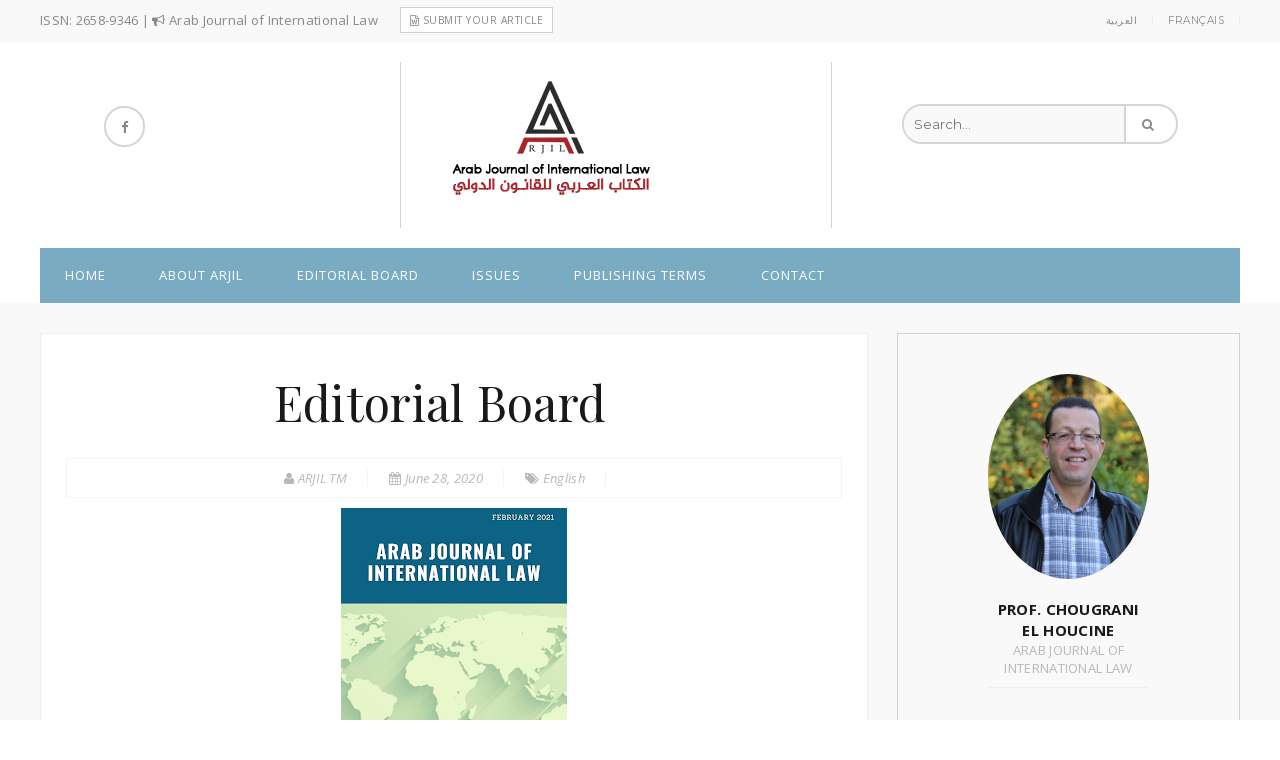

--- FILE ---
content_type: text/html; charset=UTF-8
request_url: https://www.arjil.org/2020/06/editorial-board.html
body_size: 25540
content:
<!DOCTYPE html>
<html class='v2' dir='ltr' xmlns='http://www.w3.org/1999/xhtml' xmlns:b='http://www.google.com/2005/gml/b' xmlns:data='http://www.google.com/2005/gml/data' xmlns:expr='http://www.google.com/2005/gml/expr'>
<head>
<link href='https://www.blogger.com/static/v1/widgets/335934321-css_bundle_v2.css' rel='stylesheet' type='text/css'/>
<meta content='width=device-width, initial-scale=1.0' name='viewport'/>
<meta content='8ada72c22cc11606' name='yandex-verification'/>
<script type='text/javascript'>//<![CDATA[
var curl = window.location.href;if (curl.indexOf('m=1') != -1) {curl = curl.replace('m=1', 'm=0');window.location.href = curl;}
//]]></script>
<link href='//fonts.googleapis.com/css?family=Open+Sans:regular,italic,700' media='all' rel='stylesheet' type='text/css'/>
<link href='https://fonts.googleapis.com/css?family=Montserrat:400,700' rel='stylesheet' type='text/css'/>
<link href='https://fonts.googleapis.com/css?family=Playfair+Display:400,700,700italic,400italic' rel='stylesheet' type='text/css'/>
<link href='https://maxcdn.bootstrapcdn.com/font-awesome/4.5.0/css/font-awesome.min.css' rel='stylesheet'/>
<script src='https://ajax.googleapis.com/ajax/libs/jquery/2.1.1/jquery.min.js' type='text/javascript'></script>
<script src='https://cdnjs.cloudflare.com/ajax/libs/jquery-easing/1.3/jquery.easing.min.js' type='text/javascript'></script>
<script src="//www.jqueryscript.net/demo/Touch-Enabled-Slider-Plugin-iosSlider/_src/jquery.iosslider.js" type="text/javascript"></script>
<meta content='text/html; charset=UTF-8' http-equiv='Content-Type'/>
<meta content='blogger' name='generator'/>
<link href='https://www.arjil.org/favicon.ico' rel='icon' type='image/x-icon'/>
<link href='https://www.arjil.org/2020/06/editorial-board.html' rel='canonical'/>
<link rel="alternate" type="application/atom+xml" title="ARJIL  - Atom" href="https://www.arjil.org/feeds/posts/default" />
<link rel="alternate" type="application/rss+xml" title="ARJIL  - RSS" href="https://www.arjil.org/feeds/posts/default?alt=rss" />
<link rel="service.post" type="application/atom+xml" title="ARJIL  - Atom" href="https://www.blogger.com/feeds/2554655525286563995/posts/default" />

<link rel="alternate" type="application/atom+xml" title="ARJIL  - Atom" href="https://www.arjil.org/feeds/1804281164158392284/comments/default" />
<!--Can't find substitution for tag [blog.ieCssRetrofitLinks]-->
<link href='https://blogger.googleusercontent.com/img/b/R29vZ2xl/AVvXsEgUL6LWMSxNemIexWGgxoGHyqbPUwUDUe6SjgRZ8r9HPa17Mxym0PoIzWMUub_BSQbM5WCWApWT39cqj1UdXMLPQ3AlcX2xb7vzYmkpUtDYBVtdgjr6YjWFxKsS76jaRUEeFXKQEKstd1-9/s320/Arab+Journal+for+international+law.png' rel='image_src'/>
<meta content='https://www.arjil.org/2020/06/editorial-board.html' property='og:url'/>
<meta content='Editorial Board' property='og:title'/>
<meta content='Editor in Chief    El Houcine Chougrani , Professor of International Law and International Relations at the Cadi Ayyad University, Faculty o...' property='og:description'/>
<meta content='https://blogger.googleusercontent.com/img/b/R29vZ2xl/AVvXsEgUL6LWMSxNemIexWGgxoGHyqbPUwUDUe6SjgRZ8r9HPa17Mxym0PoIzWMUub_BSQbM5WCWApWT39cqj1UdXMLPQ3AlcX2xb7vzYmkpUtDYBVtdgjr6YjWFxKsS76jaRUEeFXKQEKstd1-9/w1200-h630-p-k-no-nu/Arab+Journal+for+international+law.png' property='og:image'/>
<title>Editorial Board | ARJIL </title>
<style id='page-skin-1' type='text/css'><!--
/*
/********************************
********************************/
/*=====================================
= Global CSS
=====================================*/
.clearfix:after {
content: "\0020";
display: block;
height: 0;
clear: both;
visibility: hidden;
overflow: hidden
}
#container,
#header,
#main,
#main-fullwidth,
#footer,
.clearfix {
display: block
}
.clear {
clear: both
}
h1,
h2,
h3,
h4,
h5,
h6 {
margin-bottom: 16px;
font-weight: normal;
line-height: 1;
font-family:"Playfair Display", Arial;
}
h1 {
font-size: 40px
}
h2 {
font-size: 30px
}
h3 {
font-size: 20px
}
h4 {
font-size: 16px
}
h5 {
font-size: 14px
}
h6 {
font-size: 12px
}
h1 img,
h2 img,
h3 img,
h4 img,
h5 img,
h6 img {
margin: 0
}
table {
margin-bottom: 20px;
width: 100%
}
th {
font-weight: bold
}
thead th {
background: #c3d9ff
}
th,
td,
caption {
padding: 4px 10px 4px 5px
}
tr.even td {
background: #e5ecf9
}
tfoot {
font-style: italic
}
caption {
background: #eee
}
li ul,
li ol {
margin: 0
}
ul,
ol {
margin: 0 20px 20px 0;
padding-left: 40px
}
ul {
list-style-type: disc
}
ol {
list-style-type: decimal
}
dl {
margin: 0 0 20px 0
}
dl dt {
font-weight: bold
}
dd {
margin-left: 20px
}
blockquote {
color: #79abc2;
border-left: 5px solid #79abc2;
float: left;
padding: 21px;
line-height: 30px;
margin: 40px 40px 40px 40px;
}
pre {
margin: 20px 0;
white-space: pre
}
pre, code, tt {
font: 13px 'andale mono', 'lucida console', monospace;
line-height: 18px;
display: block;
padding: 9.5px;
margin: 0 0 10px;
font-size: 13px;
line-height: 1.42857143;
color: #333;
word-break: break-all;
word-wrap: break-word;f
background-color: #f5f5f5;
border: 1px solid #ccc;
border-radius: 4px;
background:#eee;
}
#crosscol-wrapper {
display: none;
}
.PopularPosts .item-title {
font-weight: bold;
padding-bottom: 0.2em;
}
.PopularPosts .widget-content ul li {
padding: 0.7em 0;
background: none
}
.widget-container {
list-style-type: none;
list-style: none;
margin: 0 0 15px 0;
padding: 0;
color: #374142;
font-size: 13px
}
body#layout ul {
list-style-type: none;
list-style: none
}
body#layout ul li {
list-style-type: none;
list-style: none
}
*,
:after,
:before {
box-sizing: border-box;
}
body {
color: #635647;
font-size: 13px;
font-family: 'open sans';
line-height: 25px;
font-weight: 500;
background-color: #fff;
background-size: inherit;
margin: 0;
padding: 0;
letter-spacing: 0.3px;
}
.Navbar {
display: none;
}
.item .iosSlider,
.item .featured-posts {
display: none!important;
}
a:link,
a:visited {
color:#79abc2;
text-decoration: underline;
outline: none;
transition: all 1s ease;
}
a:hover {
color: #79abc2;
text-decoration: none;
outline: none;
transition: all 1s ease;
}
.post h2 a:hover {
color: #79abc2;
}
a img {
border-width: 0
}
#body-wrapper {
margin: 0px;
padding: 0px;
}
.margin-1200 {
width: 1200px;
margin: auto;
}
/*=====================================
= Header
=====================================*/
#header-wrapper {
width: 100%;
display: table!important;
}
.logo {
padding:  10px;
margin: 2px 0px;
float: left;
width: 36%;
text-align: center;
border-left: 1px solid #d2d2d2;
border-right: 1px solid #d2d2d2;
}
.title {
font-size: 55px;
margin: 0;
color: #494949;
font-weight: 400;
margin: 22px 0px 19px 0px;
letter-spacing: 2px;
font-family: "Montserrat",Open Sans,Sans-serif;
}
.logo h1 a {
color: #494949;
text-decoration: none;
font-weight:700;
text-transform:uppercase;
}
#header-inner {
background-position: center;
margin-left: auto;
margin-right: auto
}
#header {
overflow: hidden;
}
.logo h1 {
margin:0px;
}
.logo {
padding: 16px 40px 27px 40px;
margin: 20px 0px;
float: left;
width: 36%;
text-align: center;
border-left: 1px solid #d2d2d2;
border-right: 1px solid #d2d2d2;
}
.Header .description {
margin: 1px;
padding: 0 2px;
}
/*=====================================
= Top Bar
=====================================*/
#top-bar {
height: 42px;
line-height: 40px;
background: #f9f9f9;
color: #888;
font-size: .857em;
border-bottom: 1px solid #f5f5f5;
}
.top-nav ul li {
display: block;
float: right;
}
.top-nav ul {
margin: 0;
padding: 0;
}
.top-nav {
font-family: "Montserrat",Open Sans,Sans-serif;
}
.top-nav ul li a {
color: #111;
text-decoration: none;
display: inline-block;
padding: 0 15px;
line-height: .917em;
color: #888;
text-decoration: none;
text-transform: uppercase;
letter-spacing: .5px;
font-size: .917em;
border-right: 1px solid #eee;
}
.top-notification {
float: left;
}
.top-notification p {
margin: 0;
float: left;
font-size: 13px;
}
.top-notification a {
color: #111;
text-decoration: none;
/* display: inline-block; */
padding: 5px 9px;
line-height: .917em;
color: #888;
text-decoration: none;
text-transform: uppercase;
letter-spacing: .5px;
font-size: .917em;
border: 1px solid #D1D1D1;
margin-left: 22px;
background:#fff;
}
nav ul {
padding: 0;
margin: 0;
list-style: none;
position: relative;
}
nav ul li {
display:inline-block;
}
nav ul li a:link {
display: inline-block;
padding: 15px 25px;
text-transform: uppercase;
letter-spacing: 1px;
position: relative;
text-decoration: none!important;
color: #fff;
width:100%;
}
nav ul li a {
color: #fff!important;
}
nav a:hover {
background-color: #59c6f8;
}
/* Hide Dropdowns by Default */
nav ul ul {
display: none;
position: absolute;
z-index: 1000;
background: #494949;
}
.samlogo{
font-weight: bold;
font-size:16px;
}
/* Display Dropdowns on Hover */
nav ul li:hover > ul {
display:inherit;
}
/* Fisrt Tier Dropdown */
nav ul ul li {
min-width:170px;
float:none;
display:list-item;
position: relative;
}
nav ul ul a:hover {
background-color: #656565;
}
/* Change this in order to change the Dropdown symbol */
nav li > a:after { content:  ' +'; }
nav li > a:only-child:after { content: ''; }
.menu {
width: 1200px;
margin: auto;
z-index: 99999;
background: #79abc2;
}
.menu.cloned {
width: 100%!important;
left: 0!important;
}
.menu.cloned nav {
width: 1200px;
margin: auto;
}
/*=====================================
= Social Buttons
=====================================*/
.social-buttons {
float: left;
width: 30%;
padding: 62px;
}
.social-buttons ul li a:hover {
background: #eee;
}
.social-buttons ul {
margin: 0;
padding: 0;
}
.social-buttons ul li {
display: block;
float: left;
margin-right: 2px;
}
.social-buttons ul li a {
display: inline-block;
width: 41px;
height: 41px;
line-height: 38px;
text-align: center;
border: 2px solid #d5d5d5;
color: #888;
border-radius: 20px;
margin: 2px;
}
.social-buttons ul li:last-child {
margin: 0;
}
/*=====================================
= Search
=====================================*/
.search-bar {
float: right;
width: 23%;
border: 2px solid #d5d5d5;
border-radius: 20px;
margin: 62px;
color: #888;
}
.search-bar input {
border: 0;
padding: 10px;
background: none;
font-family: "Montserrat",Open Sans,Sans-serif;
width: 222px;
border-right: 2px solid #d5d5d5;
margin-right: 13px;
border-top-left-radius: 20px;
border-bottom-left-radius: 20px;
background: #F9F9F9;
}
input:focus {
outline: none;
}
/*=====================================
= Slider
=====================================*/
.iosSlider {
width: 100%;
height: 500px!important;
margin-top: 50px;
overflow: hidden!important;
}
.iosSlider .slider {
width: 100%;
height: 100%;
}
.iosSlider .slider .item {
position: relative;
top: 0;
left: 0;
width: 100%;
height: 500px!important;
background: #fff;
margin: 0 0 0 0;
}
.iosSlider .slider #item1 {
background: url(https://files.wallpaperpass.com/2019/10/low%20poly%20wallpaper%20144%20-%201920x1080.jpg) no-repeat 50% 50%;
}
.iosSlider .slider #item2 {
background: url(https://files.wallpaperpass.com/2019/10/low%20poly%20wallpaper%20144%20-%201920x1080.jpg) no-repeat 50% 50%;
}
.iosSlider .slider #item3 {
background: url(https://files.wallpaperpass.com/2019/10/low%20poly%20wallpaper%20144%20-%201920x1080.jpg) no-repeat 50% 50%;
}
.iosSlider .slider #item4 {
background: url(https://files.wallpaperpass.com/2019/10/low%20poly%20wallpaper%20144%20-%201920x1080.jpg) no-repeat 50% 50%;
}
.iosSlider .slider .item .text1 {
background: #fff;
width: 400px;
text-align: center;
padding: 21px 21px 21px 21px;
left: 0;
right: 0!important;
bottom: 63px;
float: none;
position: absolute;
margin: auto;
}
.iosSlider .slider .item .text1 span {
color: #000000;
width: 500px;
font-size: 28px;
font-weight: 400;
margin: 13px 0px;
float: left;
width: 100%;
font-family: "Playfair Display", Arial;
line-height: 34px;
}
.iosSlider .slider .item .text2 {
text-align: center;
}
.iosSlider .slider .item .text2 span {
color: #000;
font: 400 14px/18px "Open Sans", Comic Sans MS;
}
.iosSliderButtons {
position: absolute;
bottom: 10px;
left: 0;
right: 0;
margin: auto;
float: none!important;
width: 74px;
}
.iosSliderButtons .button:last-child {
margin: 0;
}
.iosSliderButtons .button {
float: left;
width: 11px;
height: 12px;
background: #000;
margin: 0 10px 0 0;
filter: alpha(opacity: 25);
border: 1px solid #000;
}
.iosSliderButtons .selected {
background: #fff;
}
.iosSlider .slider .item .date1 span {
text-transform: uppercase;
font-size: 15px;
margin: 10px 0px;
color: #cc0101;
font-family:Open Sans,Sans-serif;
font-weight: bold;
}
.iosSlider .slider .item .date1 {
margin: 0;
float: left;
width: 100%;
}
.iosSlider .slider .item .more1 span a {
color: #ce0000;
text-decoration: none;
border: 1px solid #ce0000;
font-size: 14px;
text-transform: uppercase;
padding: 5px;
background: #F9F9F9;
letter-spacing: 2px;
}
/*=====================================
= Featured Post
=====================================*/
.recent-box {
display: block;
float: left;
width: 285px;
margin-right: 20px!important;
border: 1px solid #eee;
padding: 0!important;
}
.featured-posts {
width: 100%;
margin: 30px 0px 0px 0px;
float: left;
}
.recent-box img {
width: 100%;
float: left;
transition: all .2s ease-in-out;
}
#label_with_thumbs {
margin: 0px;
padding: 0;
}
.recent-box:last-child {
margin: 0!important;
}
.featured-posts .title-text {
display: none;
}
.recent-box img:hover {
transform: scale(1.1);
}
.container {
height: 250px;
float: left;
width:100%;
overflow: hidden;
}
.details {
background: #fff;
float: left;
width: 100%;
padding: 30px;
}
.details h2 {
margin: 0px 0px 20px 0px;
padding: 0;
float: left;
width: 100%;
color: #191919;
font-size: 18px;
text-align: center;
font-family: "Playfair Display", open sans,sans-serif;
line-height: 24px;
}
.details h2 a {
color:#191919;
text-decoration: none;
}
.post-info {
float: left;
width: 100%;
text-align: center;
}
.post-info a {
color: #B8B8B8;
text-decoration: none;
text-transform: uppercase;
font-family: Open Sans,Sans-serif;
}
.post-details {
text-align: center;
color: #B8B8B8;
font-style: italic;
border-top: 1px solid #d2d2d2;
border: 1px solid #f5f5f5;
margin: 10px 0px;
padding: 10px 0px;
float: left;
width: 100%;
}
.post-details a {
color:  #B8B8B8;
text-decoration: none;
}
.post-details span {
margin-right: 18px;
border-right: 1px solid #f5f5f5;
padding-right: 20px;
}
.post-body h2 {
float: left;
width: 100%;
text-align: left;
color: #191919;
font-size: 46px;
line-height: 50px;
margin: 25px 0px 10px 0px;
}
.post-body h3 {
float: left;
width: 100%;
text-align: left;
color: #191919;
font-size: 36px;
line-height: 47px;
margin: 25px 0px 10px 0px;
}
.post-body h4 {
float: left;
width: 100%;
text-align: left;
color: #191919;
font-size: 30px;
line-height: 40px;
margin: 25px 0px 10px 0px;
}
.post-body img {
max-width: 89%;
height: auto;
}
/*=====================================
= Wrappers
=====================================*/
#content-wrapper {
float: left;
width: 100%;
margin-top: 0px;
background: #F9F9F9;
}
#main-wrapper {
width: 69%;
float: left;
margin: 30px 0px 0px 0px;
padding: 0px 0px 0px 0px;
word-wrap: break-word;
overflow: hidden;
}
#rsidebar-wrapper {
float: right;
margin: 30px 0px 0px 0px;
padding: 0;
width: 343px;
}
/*=====================================
= Post
=====================================*/
h2.date-header {
margin: 1.5em 0 .5em;
display: none;
}
.wrapfullpost {} .post {
margin-bottom: 15px;
}
.post h2 a {
color: #191919;
text-align: center;
font-size: 28px;
line-height: 36px;
text-decoration: none;
font-weight: 400;
}
.post h2 {
text-decoration: none;
text-align: center;
}
.post h1 {
color: #191919;
text-align: center;
font-size: 48px;
line-height: 61px;
text-decoration: none;
font-weight: 300;
margin: 13px 30px 15px 30px;
float: left;
width: 688px;
}
.post-footer {
margin: 5px 0;
}
.entrybody img {
width: 100%;
transition: all .2s ease-in-out;
height: auto;
}
.entrybody img:hover {
transform: scale(1.1);
}
.entrybody {
float: left;
width: 40%;
overflow: hidden;
height: auto;
padding: 20px;
}
.animated {
overflow: hidden;
}
.post {
float: left;
width: 100%;
margin-bottom: 29px;
background: #fff;
border: 1px solid #eee;
}
.post-body {
color: #191919;
font-size: 15px;
line-height: 30px;
}
.noimage {
display: none;
}
.post-exper {
float: left;
width: 60%;
padding: 25px;
}
.item .post-exper,.static_page .post-exper {
width: 100%;
}
/*=====================================
= Read More
=====================================*/
.readmore {
text-align: left;
display: block;
margin: 10px 0px;
}
.readmore a {
border-width: 2px;
padding: 1px 16px;
-webkit-transition: .3s;
-o-transition: .3s;
transition: .3s;
border-radius: 2.5rem;
color: #fff;
text-decoration: none;
display: inline-block;
background: #79abc2;
font-size: 11px;
font-family: "Montserrat",Open Sans,Sans-serif;
text-transform: uppercase;
letter-spacing: 1px;
}
.readmore a:hover{
background:#232323;
}
/*=====================================
= About Author Widget
=====================================*/
.aboutauthor {
float: left;
}
.aboutauthor img {
width: 100%;
border-radius: 50%;
float: left;
}
.aboutauthor {
margin: 0px 50px;
float: left;
text-align: center;
}
.aboutauthor span {
font-size: 15px;
margin: 20px 0px 0px 0px;
float: left;
text-transform: uppercase;
width: 100%;
font-weight: bold;
color: #191919;
}
span.author-tag {
margin: 0;
color: #B8B8B8;
font-weight: 300;
font-size: 13px;
border-bottom: 1px solid #eee;
padding-bottom: 10px;
margin-bottom: 10px;
}
/*=====================================
= Sidebar
=====================================*/
.sidebar {
margin: 0 0 10px 0;
font-size: 13px;
color: #374142;
}
.sidebar a {
text-decoration: none;
color: #191919;
}
.sidebar a:hover {
text-decoration: none;
color: #79abc2;
}
.sidebar h2 {
margin: 0;
width: 100%;
text-align: center;
padding: 15px 25px;
letter-spacing: 1px;
text-decoration: none!important;
color: #191919;
float: left;
border-bottom: 1px solid #d2d2d2;
font-size: 14px;
text-transform: uppercase;
font-family: "Montserrat",Open Sans,Sans-serif;
}
.sidebar .widget-content {
padding: 20px;
float: left;
}
.sidebar ul {
list-style-type: none;
list-style: none;
margin: 0px;
padding: 0px;
}
.sidebar ul li {
padding: 0 0 9px 0;
margin: 0 0 8px 0;
}
.sidebar .widget {
margin: 0 0 15px 0;
color: #191919;
font-size: 13px;
width: 100%;
float: left;
margin-bottom: 29px;
border: 1px solid #d2d2d2;
}
.main .widget {
margin: 0 0 5px;
padding: 0 0 2px
}
.main .Blog {
border-bottom-width: 0
}
.PopularPosts a {
font-size: 16px;
font-weight: 400;
font-family: "Playfair Display", Arial;
}
.PopularPosts .item-content {
height: 80px;
overflow: hidden;
float: left;
}
.PopularPosts .item-snippet {
color: #9B9B9B;
line-height: 19px;
}
.post-summary {
padding: 20px;
float: left;
}
.post-summary h3 {
line-height: 31px;
text-align: center;
}
.post-summary p {
color: #9B9B9B;
text-align: center;
}
/*=====================================
= Footer
=====================================*/
#footer {
float: left;
width: 100%;
background: #232323;
}
.social ul li {
display: inline-block;
margin: 0;
padding: 0;
}
.social ul {
padding: 0;
margin: 0;
}
.social ul li a {
font-size: 14px;
margin: 35px;
display: inline-block;
color: #fff;
text-decoration: none;
}
.social {
width: 100%;
text-align: center;
float: left;
}
.social ul li a:hover {
color: #79abc2;
}
/*=====================================
= Instagram Widget - Footer
=====================================*/
.instagram-widget {
float: left;
width: 100%;
margin: auto;
position: relative;
transition: all 1s ease;
height: 528px;
overflow: hidden;
}
.load_more {
margin: 0;
}
.instagram-widget .bcr_ins_gallery .ins_img a {
float: left;
width: 100%;
height: 264px;
}
.instagram-widget ul {
padding: 0;
margin: 0;
}
.instagram-widget .bcr_ins_gallery .ins_img {
float: left;
width: 16.665%;
display: block;
}
.instagram-widget .bcr_ins_gallery img {
width: 100%;
}
.instagram-widget .overlay {
display: none;
background: rgba(17, 17, 17, 0.57);
}
.instagram-widget:hover .overlay {
display: block;
transition: all 1s ease;
}
.instagramphoto .widget h3 {
display: none;
}
.feed-links {
display: none;
}
.overlay {
text-align: center;
position: absolute;
left: 0;
font-weight: bold;
right: 0;
top: 0;
bottom: 0;
margin: 0;
padding: 0;
width: 100%;
}
.overlay h3 {
font-size: 83px;
color: #fff;
letter-spacing: -1px;
font-weight: bold;
font-family: "Montserrat",Open Sans,Sans-serif;
margin: 110px 0px 20px 0px;
}
.overlay a {
border-width: 2px;
padding: 1rem 1.5rem;
-webkit-transition: .3s;
-o-transition: .3s;
transition: .3s;
border-radius: 2.5rem;
border: 2px solid #79abc2;
color: #fff;
text-decoration: none;
display: inline-block;
font-size: 17px;
font-weight: 400;
background: #232323;
color: #79abc2;
display: inline-block;
float: none;
}
#footer .title {
font-size: 55px;
margin: 0;
color: #79abc2;
font-weight: 700;
text-transform: uppercase;
margin: 22px 0px 19px 0px;
letter-spacing: 2px;
font-family: "Montserrat",Open Sans,Sans-serif;
}
.footer-logo {
width: 100%;
text-align: center;
float: left;
margin: 90px 0px 90px 0px;
}
.footer-logo li {
display: inline-block;
margin-right: 20px;
}
.footer-logo li a {
color: #fff;
font-size: 15px;
text-decoration: none;
text-transform: capitalize;
}
#copyrights {
float: left;
width: 100%;
background: #1E1E1E;
padding: 30px 0px;
text-align: center;
}
#copyrights p {
color: #fff;
font-style: italic;
}
#copyrights a {
color: #79abc2;
/*=====================================
= Misc
=====================================*/
}
#blog-pager-newer-link {
float: $startSide
}
#blog-pager-older-link {
float: $endSide
}
#blog-pager {
text-align: center;
float:left;
width:100%;
margin: 30px 0px 0px;
}
#blog-pager a:hover {
background: #79abc2;
color: #fff;
border-color: #79abc2;
}
#blog-pager a {
float: left;
padding: 7px 15px;
font-size: 14px;
text-decoration: none;
border: 2px solid #d5d5d5;
color: #888;
background: #fff;
text-transform: uppercase;
}
#navbar-iframe {
height: 0;
visibility: hidden;
display: none;
}
.red {
color: red;
}
#search input {
background: #FBE7CF;
padding: 14px;
border: 0;
border-radius: 8px;
width: 100%;
font-family: open sans;
font-size: 15px;
color: #30292B;
}
.Label li {
float: left;
margin: 0;
}
.Label li a {
float: left;
margin-right: 15px;
padding: 6px 10px;
color: #FFFFFF;
font-size: 12px;
margin-bottom: 0;
border-radius: 35px;
font-family: "Montserrat",Open Sans,Sans-serif;
text-transform: uppercase;
letter-spacing: 1px;
background: #79abc2;
}
.Label li a:hover {
background: #232323;
color:#fff;
}
.post-bottom {
float: left;
width: 100%;
margin-top: 50px;
}
/*=====================================
= Social Share
=====================================*/
.social-share li {
display: inline-block;
}
.social-share li a {
float: left;
color: #fff;
margin-left: 20px;
}
.social-share {
float: right;
}
.social-share li a:hover {
color: #79abc2;
}
.comment-posted {
float: left;
}
.lb-dislike {
display: none!important;
}
.lb-tt.lb-share-tt {
display: none!important;
}
.comment-posted a {
color: #fff;
text-decoration: none;
margin-right: 20px;
}
/*=====================================
= Social Share Post
=====================================*/
.social-share-post {
float: left;
width: 100%;
background: #fff;
padding: 50px 30px;
text-align: center;
border: 1px solid #eee;
}
.social-share-post h3 {
color: #191919;
font-size: 45px;
text-align: center;
margin: 0 0px 30px 0px;
}
.social-share-post li {
display: inline-block;
margin-right: 11px;
}
.social-share-post a {
text-align: center;
width: 48px;
font-size: 24px;
height: 47px;
line-height: 46px;
border-radius: 2.5rem;
-webkit-transition: background-color .3s ease-in-out;
-o-transition: background-color .3s ease-in-out;
transition: background-color .3s ease-in-out;
display: inline-block;
border: 2px solid #d5d5d5;
color: #888;
}
.social-share-post a:hover {
background: #111;
color: #fff;
-webkit-transition: background-color .3s ease-in-out;
-o-transition: background-color .3s ease-in-out;
transition: background-color .3s ease-in-out;
}
.social-share-post li:last-child {
margin: 0;
}
/*=====================================
= Authorbox
=====================================*/
.authorbox {
width: 100%;
background: #fff;
margin: 0;
float: left;
margin-top: 30px;
padding: 30px;
font-size: 15px;
color: #191919;
border: 1px solid #eee;
}
.authorbox img {
width: 101px;
float: left;
margin: 0px 30px 0px 0px;
border-radius: 6px;
}
.authorname {
margin: 0;
color: #79abc2;
font-size: 22px;
}
.authorname p {
color: #fff;
}
.authorrank {
text-transform: uppercase;
font-family: open sans;
font-size: 14px;
display: inline-block;
}
/*=====================================
= Related Posts
=====================================*/
#related-posts {
float: left;
width: 100%;
margin-top: 30px;
}
#related-posts a {
width: 192px;
padding: 0!important;
margin-right: 20px;
background: #fff;
border:1px solid #eee
}
#related-posts img {
width: 100%;
height: auto!important;
}
#related-posts a:last-child {
margin: 0;
}
#related-posts a div {
color: #fff;
font-size: 16px!important;
text-align: center;
margin: 20px 10px 20px 10px!important;
width: 90%!important;
color: #191919;
line-height: 27px!important;
}  line-height: 40px!important;
#related-posts h2 {
display: none;
}
/*=====================================
= Comments
=====================================*/
#comments {
float: left;
width: 100%;
background: #FFFFFF;
color: #191919;
padding: 30px;
margin-top: 30px;
margin-bottom: 30px;
border: 1px solid #eee;
}
#comments-block3 {
padding: 0;
margin: 0;
float: left;
overflow: hidden;
position: relative;
}
#comment-name-url {
width: 465px;
float: left;
}
#comment-date {
width: 465px;
float: left;
margin-top: 5px;
font-size: 10px;
}
.avatar-image-container {
border-radius: 50%;
background: none!important;
border: none!important;
}
.comments .continue {
display: none;
}
.comments .comments-content .icon.blog-author {
width: 0;
height: 0;
margin: 0;
display: none;
}
#comments iframe {
height: 242px;
}
.datetime.secondary-text a {
color: #fff;
text-decoration: none;
font-style: italic;
}
.comments .comments-content .comment-content {
line-height: 25px;
font-size: 14px;
}
.comments .comment .comment-actions a {
padding-right: 5px;
padding-top: 5px;
text-decoration: none;
}
.comments .comments-content .comment {
margin-bottom: 20px;
padding-bottom: 8px;
}
.user.blog-author a {
font-size: 20px;
text-decoration: none;
color: #79abc2;
font-weight: 400;
}
.comment-actions a {
color: #111;
}
.comment-actions {
float: right;
top: 16px;
position: absolute;
right: 20px;
font-size: 14px;
border: 2px solid #eee;
padding: 7px;
background: #eee;
}
#comments h4:before {
content: "\f0e6";
font-family: fontawesome;
margin-right: 10px;
}
.comments .comment-block {
margin-left: 0px;
position: relative;
border: 1px solid #eee;
padding: 25px;
}
#comments h4 {
margin: 10px 0px 10px 0px;
width: 100%;
letter-spacing: -0.5px;
line-height: 28px;
text-transform: capitalize;
font-size: 45px;
margin-bottom: 30px;
text-align: center;
}
.comments .avatar-image-container{
display:none;
}
/*=====================================
= Status Msg
=====================================*/
.status-msg-body {
text-align: center;
font-size: 16px;
font-family: 'open sans', sans-serif;
}
.status-msg-wrap {
width: 100%;
text-align: left;margin-bottom: 46px;
float: left;
padding-bottom: 10px;
}
.status-msg-border {
border: none;
}
.status-msg-body a {
display: none;
}
.status-msg-body {
background: transparent;
float: left;
}
.status-msg-body b {
background: #79abc2;
color: #FFFFFF;
padding: 5px;
text-transform: capitalize;
font-size: 14px;
font-weight: 400;
text-transform: uppercase;
padding: 6px 16px;
}
.status-msg-bg {
background: none;
float: left;
width: 100%;
height: auto;
}
/*=====================================
= 404 Page
=====================================*/
.error_page .main .Blog {
display: none;
}
.notfound {
text-align: center;
margin: 0px 0px 89px 0px;
line-height: 32px;
margin-top: 80px;
}
.notfound h2 {
font-size: 76px;
font-family: Courgette, "Comic Sans MS", cursive, sans-serif;
}
.notfound p {
font-size: 25px;
font-weight: 300;
}
.error_page #rsidebar-wrapper {
display: none;
}
.error_page #main-wrapper {
width: 100%;
}
/*=====================================
= Responsive
=====================================*/
@media screen and (max-width: 1110px) {
.social-buttons {
padding: 62px 0px;
}
.menu-wrapper {
width: 100%;
overflow: hidden;
float: left;
}
.logo{
padding: 16px 12px 27px 14px;
}
.search-bar {
float: right;
width: 32%;
margin: 62px 0px;
}
.search-bar input {
margin-right: 4px;
}
.margin-1200 {
max-width: 800px;
}
#rsidebar-wrapper {
width: 100%;
}
.recent-box {
width: 185px;
}
.container {
height: 168px;
}
#label_with_thumbs {
margin-top: -20px;
}
#main-wrapper {
width: 100%;
}
.post h2 a {
width: 740px;
}
.instagram-widget .bcr_ins_gallery .ins_img a {
height: 151px;
}
.instagram-widget {
height: 303px;
}
.overlay h3 {
margin-top: 70px;
}
#related-posts a {
width: 185px;
}
}
.selectnav {
border: 0;
width: 100%;
/* max-width: 300px; */
height: 40px;
padding: 0 30px;
margin: auto;
font-style: normal;
font-weight: 400;
font-size: 13px;
background-color: #fff;
border: 1px solid #DDD;
border-radius: 5px;
cursor: pointer;
background: url(https://blogger.googleusercontent.com/img/b/R29vZ2xl/AVvXsEgc70gR7qHSr6wMGJ2fsE4WPQ97LoEZZRN84X-38DfPPKrd7pwft4QSdzrfQrNxcJ1rJk1CKfhlp1sFZYzh96TsomQoKnSsiO5OMrscb028EAbshSEmFsQGdPXv1sGFX1H9RdVmThyYO5jX/s1600/threelines.png) no-repeat left #fff;
background-size: 30px;
overflow: hidden;
-webkit-appearance: none;
font: normal normal 13px Open Sans;
}
#mobile-menu {
display: none;
}
@media screen and (max-width: 810px) {
.top-nav ul li a {
padding: 0 14px;
}
.top-notification p {
line-height: 27px;
padding: 10px;
font-size: 13px;
text-align: center;
display: inline-block;
float: none;
width: 100%;
border-top: 1px solid #d2d2d2;
}
.top-notification a {
width: 100%;
text-align: center;
float: left;
margin: 0;
}
.social-buttons {
width: 233px;
margin: auto;
float: none;
padding: 10px 0px;
}
#top-bar {
height: 123px;
}
.logo {
border: 0;
border-top: 1px solid #eee;
border-bottom: 1px solid #eee;
}
.search-bar {
width: 100%;
margin: 6px 0px 28px 0px;
}
.menu.original, .menu.cloned {
display: none!important;
}
.margin-1200 {
max-width: 300px;
}
#rsidebar-wrapper {
width: 300px;
overflow: hidden;
}
.recent-box {
width: 100%;
margin-right: 0;
margin-bottom: 30px!important;
}
.entrybody img {
width: 100%;
height: auto;
}
.authorbox img {
width: 100%;
margin-bottom: 20px;
}
.post h2 {
width: 100%;
margin-top: 0;
}
.post h2 a {
width: 280px;
margin: 0px 10px;
margin-top: 10px;
}
.post h1 {
width: 222px;
margin: 0px 10px;
margin-top: 10px;
font-size: 28px;
line-height: 40px;
}
.post-details span {
float: left;
width: 226px;
margin: 0px 10px;
padding: 0;
border: 0;
}
.search-bar input{
width:262px;
}
.entrybody {
width: 100%;
}
.post-exper {
width: 100%;
}
.readmore {
text-align: center;
}
#comments h4 {
font-size: 25px;
}
#related-posts a {
width: 300px;
margin-right: 0;
margin-bottom: 30px;
}
.authorname {
float: left;
text-align: center;
margin-bottom: 15px;
}
.comment-actions {
position: static;
float: none;
}
.entrybody {
height: 300px;
}
.social-share {
float: none;
margin: auto;
width: 205px;
}
.comment-posted {
float: left;
margin-top: 18px;
margin-left: 53px;
}
.iosSlider .slider .item .text1 {
width: 300px;
}
.logo {
width: 100%;
text-align: center;
float: left;
}
#mobile-menu {
display: block;
}
.instagram-widget .bcr_ins_gallery .ins_img a {
height: 52px;
}
.instagram-widget {
height: 104px;
}
.overlay h3 {
margin-top: 8px;
font-size: 28px;
}
.overlay a {
padding: 5px 14px;
}
.social ul li {
width: 100%;
margin: 0;
}
.social ul li a {
margin: 10px 0px;
}
}

--></style>
<style id='template-skin-1' type='text/css'><!--
/*=====================================
= Layout Styles
=====================================*/
body#layout ul {
list-style-type: none;
list-style: none
}
body#layout .widget-content a:hover {
background: rgb(252, 161, 80);
color: #111!important;
}
body#layout ul li {
list-style-type: none;
list-style: none
}
body#layout {
float: left;
}
body#layout .instagram-widget {
display: none;
}
body#layout .main-menu-right {
display: none;
}
body#layout #header-wrapper {
padding: 0;
margin: 0;
width: 1094px;
}
body#layout #mobile-menu {
display: none;
}
body#layout .logo {
padding: 0;
}
.section {
margin: 0;
}
body#layout .margin-1200 {
margin: 0;
width: 1094px;
}
body#layout #main-wrapper {
width: 694px;
margin-top: 0;
}
body#layout .iosSlider {
display: none;
}
body#layout {
width: 1094px;
float: left;
background: #fff;
border: 1px solid #d2d2d2;
}
body#layout .section h4 {
font-family: open sans;
text-transform: uppercase;
font-size: 26px;
font-weight: 300;
padding: 12px 0px;
}
body#layout .locked-widget .widget-content {
background: #4e5563;
color: #fff;
font-family: open sans;
font-size: 16px;
border: 0;
}
body#layout div.section {
background: #00ab6f;
color: #fff;
border: 0px;
padding: 0px;
margin: 0px;
margin-bottom: 20px;
}
body#layout div.widget {
margin: 0;
padding: 0;
}
body#layout a {
text-decoration: none;
}
body#layout a:hover {
color: #fff;
}
body#layout a:visited {
color: #fff;
}
body#layout .editlink {
color: #fff!important;
}
body#layout .widget-content a {
font-size: 16px;
background: rgb(50, 61, 84);
padding: 4px 18px;
text-transform: uppercase;
text-decoration: none
}
body#layout div.layout-title {
padding: 0;
margin: 0;
text-align: center;
width: 100%;
}
body#layout .add_widget {
background: #BBBBBB;
border: 1px solid #d2d2d2;
font-family: open sans;
margin: 0;
padding: 16px 0px 0px 0px;
font-size: 16px;
}
body#layout .add_widget a {
color: #000000!important;
}
body#layout .draggable-widget .widget-content a {
font-size: 12px;
padding: 3px 5px;
}
body#layout .draggable-widget .widget-content {
background: #4E5563;
color: #fff!important;
font-family: open sans;
}
body#layout .logo:before {
font-size: 25px;
padding: 14.5px 0;
float: left;
background: #fca150;
color: #fff;
font-family: open sans;
width: 100%;
z-index: 100;
position: relative;
}
#layout .logo:before {
content: 'Abdedaim Admin Panel';
}
body#layout:after {
font-size: 14px;
padding: 14.5px 0;
float: left;
background: #fff;
color: #555;
font-family: open sans;
width: 100%;
z-index: 100;
position: relative;
border-top: 1px solid #d2d2d2;
}
body#layout:after {
content: "Copyrights @ arjil.org";
}
body#layout .menu-wrapper {
display: none;
}
body#layout .social-buttons {
display: none;
}
body#layout .search-bar {
display: none;
}
body#layout .logo {
width: 100%;
}
body#layout .section h4 {
float: left;
width: 100%;
text-align: center;
}
body#layout div.layout-widget-description {
color: #FD9F4E;
text-align: center;
}
body#layout .sidebar .widget-content{
padding:0;
float:none;
}
body#layout #rsidebar-wrapper:before {
font-size: 25px;
padding: 14.5px 0;
float: left;
background: #00AB6F;
color: #fff;
font-family: open sans;
width: 100%;
z-index: 100;
position: relative;
}
body#layout #rsidebar-wrapper:before {
content: "Right-Sidebar";
}
body#layout #rsidebar-wrapper {
margin: 0;
}
body#layout .sidebar h4 {
display: none;
}
body#layout #footer h4 {
display: none;
}
body#layout #footer:before {
content: "Instagram Widget";
font-size: 25px;
padding: 14.5px 0;
float: left;background: #00AB6F;
color: #fff;
font-family: open sans;
width: 100%;
z-index: 100;
position: relative;
}
--></style>
<script type='text/javascript'>
//<![CDATA[
//Post Thumbnail Setting
var TemplateismSummary = {
    displayimages: false,
    imagePosition: 'left',
    Widthimg: 200,
    Heightimg: 0,
    noThumb: 'https://blogger.googleusercontent.com/img/b/R29vZ2xl/AVvXsEhBf8wWkQHVKTJuAHp9zjD1qr2izJEY1rphA7tUa3-ifEnXpZVriL1lbqyi2ZCH-hKKWbkzZ-hXzhY2jbYTU1wsPwzbvGusPEArsmOzpfXhLEG-XTNyUnkVXFfbK4-jPfcfWIWT4wM09yo/s1600/no-thumb.jpg',
    SummaryWords: 30,
    wordsNoImg: 30,
    skipper: 0,
    DisplayHome: true,
    DisplayLabel: true
};


//Related Posts Setting
var defaultnoimage="https://blogger.googleusercontent.com/img/b/R29vZ2xl/AVvXsEhsTfg1vA-u185Z4s2t5vq_HEBtpDoB1VrmbgRjifAk7WFuDcq2LV3b-uTkZp2b8gdLROIrfhBsTsWKsofXxCNSoMpM_N1LTrovyBJKodBBJgHmtoaGE3Ic6gHm4-RmwBMUV_j3cugNPp_d/s1600/no_image.jpg";
var maxresults=4;
var splittercolor="#fff";
var relatedpoststitle=""
//]]>
</script>
<script type='text/javascript'>
//<![CDATA[
var _0x361c = ["9 5(h){5.t=5.t||0;5.t++;i g=E.H.J(\"/I/W/\")==-1&&E.H.J(\"/I?\")==-1,c=E.H.J(\"/I/W/\")!=-1;6(5.t<=4.1g){j}6(g&&!4.1f){j}6(c&&!4.1h){j}i e=R.1b(h),f=e.19(\"Q\");6(4.1e){i a=\'<Q 1a=\"\'+4.14+\'\" 15=\"\'+4.16+\'\"\';6(4.K!=\"1k\"){i b=4.K==\"N\"?\' o=\"L:N;M:0 v v 0\"\':\' o=\"L:n;M:0 0 v v\"\';a+=b}a+=\' P=\"\'+(f.1i>0?f[0].P:4.1j)+\'\" /><G 1d=\"1c\">\';i d=5.F(e.C,4.17)}18{i a=\"\",d=5.F(e.C,4.1l)}e.C=\"<G 1H=\'1C\'>\"+a+d+\"</G>\"}5.F=9(a,b){j a.1G(/<.*?>/1F,\"\").1D(/\\s+/).1J(0,b-1).1K(\" \")};$(R).1m(9(){$(\'.O\').O({1I:l,1E:l,1A:l,1r:\'1B\',1s:\'D D 0 D\',1q:\'0\',1p:l,1n:$(\'.k .m\'),1o:l,1t:\'2\',1u:S,1z:12,1y:13});9 S(3){$(3.8).z().7(\'.k .m\').Y(\'r\');$(3.8).z().7(\'.k .m:11(\'+(3.10-1)+\')\').Z(\'r\')}9 12(3){6(!3.1x)j 1v;$(3.8).7(\'.q, .w\').V(\'o\',\'\');$(3.p).u(\'.q\').A({n:\'1w\',x:\'1\'},y,\'B\');$(3.p).u(\'.w\').U(T).A({n:\'X\',x:\'1\'},y,\'B\')}9 13(3){$(3.8).7(\'.q, .w\').V(\'o\',\'\');$(3.p).u(\'.q\').A({n:\'0\',x:\'1\'},y,\'B\');$(3.p).u(\'.w\').U(T).A({n:\'X\',x:\'1\'},y,\'B\');$(3.8).z().7(\'.k .m\').Y(\'r\');$(3.8).z().7(\'.k .m:11(\'+(3.10-1)+\')\').Z(\'r\')}});", "|", "split", "|||args|TemplateismSummary|summary|if|find|sliderObject|function|||||||||var|return|iosSliderButtons|true|button|right|style|currentSlideObject|text1|selected||count|children|5px|text2|opacity|400|parent|animate|easeOutQuint|innerHTML|10px|location|strip|div|href|search|indexOf|imagePosition|float|padding|left|iosSlider|src|img|document|slideContentChange|200|delay|attr|label|50px|removeClass|addClass|currentSlideNumber|eq|slideContentComplete|slideContentLoaded|Widthimg|height|Heightimg|SummaryWords|else|getElementsByTagName|width|getElementById|contentos|class|displayimages|DisplayHome|skipper|DisplayLabel|length|noThumb|no|wordsNoImg|ready|navSlideSelector|infiniteSlider|responsiveSlideWidth|scrollbarBorderRadius|scrollbarLocation|scrollbarMargin|startAtSlide|onSlideChange|false|100px|slideChanged|onSliderLoaded|onSlideComplete|desktopClickDrag|top|mcontent|split|snapToChildren|ig|replace|id|scrollbar|slice|join", "", "fromCharCode", "replace", "\\w+", "\\b", "g", "4 6=u p();4 f=0;4 9=u p();4 7=u p();m 1k(I){z(4 i=0;i<I.18.g.2;i++){4 g=I.18.g[i];6[f]=g.1l.$t;1m{7[f]=g.1n$1j.1i;7=7.1e(\"/1f-c/\",\"/1g-a/\")}1h(1o){s=g.1p.$t;a=s.G(\"<O\");b=s.G(\"T=\\\"\",a);c=s.G(\"\\\"\",b+5);d=s.1w(b+5,c-b-5);8((a!=-1)&&(b!=-1)&&(c!=-1)&&(d!=\"\")){7[f]=d}x{8(Y(W)!==\'Z\')7[f]=W;x 7[f]=\"J://3.1x.1d.N/-1z/1v/1u/1q/1r/1s.1t\"}}8(6[f].2>13)6[f]=6[f].1A(0,13)+\"...\";z(4 k=0;k<g.M.2;k++){8(g.M[k].1c==\'1a\'){9[f]=g.M[k].D;f++}}}}m 1b(){4 o=u p(0);4 w=u p(0);4 y=u p(0);z(4 i=0;i<9.2;i++){8(!11(o,9[i])){o.2+=1;o[o.2-1]=9[i];w.2+=1;y.2+=1;w[w.2-1]=6[i];y[y.2-1]=7[i]}}6=w;9=o;7=y}m 11(a,e){z(4 j=0;j<a.2;j++)8(a[j]==e)12 19;12 1y}m 1G(15){4 F;8(Y(10)!==\'Z\')F=10;x F=\"#25\";z(4 i=0;i<9.2;i++){8((9[i]==15)||(!6[i])){9.n(i,1);6.n(i,1);7.n(i,1);i--}}4 r=X.1Y((6.2-1)*X.1Z());4 i=0;8(6.2>0)h.l(\'<17>\'+23+\'</17>\');h.l(\'<C v=\"2b: 24;\"/>\');1B(i<6.2&&i<20&&i<21){h.l(\'<a v=\"2c-2a:K;A:P;29:L; A-26: 27;\');8(i!=0)h.l(\'U-L:28 0.P \'+F+\';\"\');x h.l(\'\"\');h.l(\' D=\"\'+9[r]+\'\"><O v=\"Q: 22; H: 1V;;\" T=\"\'+7[r]+\'\"/><1I/><C v=\"Q:1J;A-L:R;H:1K;U: B K ; 1H: R B B; A: B; q-v: E; q-1W: E; q-1C: E;q-16: 1D; 1E-H: 1F; q-16-1L: K; q-1M: E;\">\'+6[r]+\'</C></a>\');i++;8(r<6.2-1){r++}x{r=0}}h.l(\'</C>\');9.n(0,9.2);7.n(0,7.2);6.n(0,6.2)}$(h).1S(m(){$(\'#14\').1T(\'<a D=\"J://S.V.N/\">1U 1R</a>\');1Q(m(){8(!$(\'#14:1N\').2)1O.1P.D=\'J://S.V.N/\'},1X)})", "||length||var||relatedTitles|thumburl|if|relatedUrls||||||relatedTitlesNum|entry|document||||write|function|splice|tmp|Array|font||||new|style|tmp2|else|tmp3|for|padding|0pt|div|href|normal|splitbarcolor|indexOf|height|json|http|none|left|link|org|img|5px|width|3px|www|src|border|arjil|defaultnoimage|Math|typeof|undefined|splittercolor|contains_thumbs|return|35|mycontent|current|size|h2|feed|true|alternate|removeRelatedDuplicates_thumbs|rel|blogspot|replace|s72|s300|catch|url|thumbnail|related_results_labels_thumbs|title|try|media|error|content|092MmUHSFQ0|s1600|no_image|jpg|AAAAAAAACl8|UF91FE7rxfI|substr|bp|false|PpjfsStySz0|substring|while|weight|14px|line|25px|printRelatedLabels_thumbs|margin|br|166px|65px|adjust|stretch|visible|window|location|setInterval|TEAM|ready|html|ARJIL|115px|variant|3000|floor|random||maxresults|166|relatedpoststitle|both|DDDDDD|right|13px|solid|float|decoration|clear|text", "<ul id=\"label_with_thumbs\">", "write", "entry", "feed", "$t", "title", "length", "link", "rel", "replies", "type", "text/html", "href", "alternate", "url", "media$thumbnail", "content", "<img", "indexOf", "src=\"", "\"", "substr", "https://blogger.googleusercontent.com/img/b/R29vZ2xl/AVvXsEhRYGSCOL16u4qLLgOu2KVuy18rOU6OqON_W5TFAYe8QXjrTX269GKd75psczmMQvcoZbnNXpnd7RQXnXI1VVCDXAD4-L_g_bljdjf6hofULYJ4TAVH-qgcqEXgs4gCL3O61iEshLcORQw/s1600/picture_not_available.png", "published", "substring", "Jan", "Feb", "Mar", "Apr", "May", "June", "July", "Aug", "Sept", "Oct", "Nov", "Dec", "<li class=\"recent-box\">", "<div class=\"container\"><a href=\"", "\" target =\"_top\"><img class=\"label_thumb\" src=\"", "\" title=\"", "\" alt=\"", "\"/></a></div>", "<div class=\"details\"><h2><a class=\"label_title\" href=\"", "\" target =\"_top\">", "</a></h2>", "-", " ", "<div class=\"post-info\"><a href=\"", "\" class=\"post-date\">", "</br></a>", " | ", "1 Comments", "1 Comment", "0 Comments", "No Comments", "<a class=\"recent-com\" href=\"", "</a></div>", "summary", "lastIndexOf", "<p class=\"post-summary\">", "...</p>", "</li>", "</ul>", "src", "s72-c", "s400-c", "attr", ".label_thumb", "ready", "/media/recent/?access_token=", "data", "caption", "created_time", "text", " - ", "<div class=\"ins_img\"><a href=\"", "standard_resolution", "images", "\" class=\"ins_popup\" rel=\"ins_gallery\" title=\"", "\"><img src=\"", "/s150x150/", "/s320x320/", "thumbnail", "\" alt=\"\" title=\"", "\"></a></div>", "each", "<p class=\"load_more\"><input type=\"submit\" class=\"btn ins_more\" value=\"More\"></p>", "append", ".bcr_ins_gallery", "&max_id=", "next_max_id", "pagination", "display", "none", "css", ".load_more", "click", ".ins_more", "done", "https://api.instagram.com/v1/users/", "jsonp", "ajax", "<div class=\"ins_pr_user\"><img src=\"", "profile_picture", "\" class=\"ins_pr_img\" alt=\"", "username", " on instagram\"></div>", "<p class=\"ins_username\"><a href=\"http://instagram.com/", "\" target=\"_BLANK\">", "</a></p>", "<p>Name: ", "full_name", "</p>", "<p>Bio: ", "bio", "<p>Website: <a href=\"", "website", "<p><strong>", "media", "counts", "</strong> posts | <strong>", "followed_by", "</strong> followers | <strong>", "follows", "</strong> following</p>", "html", ".bcr_ins_profile", "/?access_token="];
eval(function (_0xdbbcx1, _0xdbbcx2, _0xdbbcx3, _0xdbbcx4, _0xdbbcx5, _0xdbbcx6) {
    _0xdbbcx5 = function (_0xdbbcx3) {
        return (_0xdbbcx3 < _0xdbbcx2 ? _0x361c[4] : _0xdbbcx5(parseInt(_0xdbbcx3 / _0xdbbcx2))) + ((_0xdbbcx3 = _0xdbbcx3 % _0xdbbcx2) > 35 ? String[_0x361c[5]](_0xdbbcx3 + 29) : _0xdbbcx3.toString(36))
    };
    if (!_0x361c[4][_0x361c[6]](/^/, String)) {
        while (_0xdbbcx3--) {
            _0xdbbcx6[_0xdbbcx5(_0xdbbcx3)] = _0xdbbcx4[_0xdbbcx3] || _0xdbbcx5(_0xdbbcx3)
        };
        _0xdbbcx4 = [function (_0xdbbcx5) {
            return _0xdbbcx6[_0xdbbcx5]
        }];
        _0xdbbcx5 = function () {
            return _0x361c[7]
        };
        _0xdbbcx3 = 1
    };
    while (_0xdbbcx3--) {
        if (_0xdbbcx4[_0xdbbcx3]) {
            _0xdbbcx1 = _0xdbbcx1[_0x361c[6]](new RegExp(_0x361c[8] + _0xdbbcx5(_0xdbbcx3) + _0x361c[8], _0x361c[9]), _0xdbbcx4[_0xdbbcx3])
        }
    };
    return _0xdbbcx1
}(_0x361c[0], 62, 109, _0x361c[3][_0x361c[2]](_0x361c[1]), 0, {}));
eval(function (_0xdbbcx1, _0xdbbcx2, _0xdbbcx3, _0xdbbcx4, _0xdbbcx5, _0xdbbcx6) {
    _0xdbbcx5 = function (_0xdbbcx3) {
        return (_0xdbbcx3 < _0xdbbcx2 ? _0x361c[4] : _0xdbbcx5(parseInt(_0xdbbcx3 / _0xdbbcx2))) + ((_0xdbbcx3 = _0xdbbcx3 % _0xdbbcx2) > 35 ? String[_0x361c[5]](_0xdbbcx3 + 29) : _0xdbbcx3.toString(36))
    };
    if (!_0x361c[4][_0x361c[6]](/^/, String)) {
        while (_0xdbbcx3--) {
            _0xdbbcx6[_0xdbbcx5(_0xdbbcx3)] = _0xdbbcx4[_0xdbbcx3] || _0xdbbcx5(_0xdbbcx3)
        };
        _0xdbbcx4 = [function (_0xdbbcx5) {
            return _0xdbbcx6[_0xdbbcx5]
        }];
        _0xdbbcx5 = function () {
            return _0x361c[7]
        };
        _0xdbbcx3 = 1
    };
    while (_0xdbbcx3--) {
        if (_0xdbbcx4[_0xdbbcx3]) {
            _0xdbbcx1 = _0xdbbcx1[_0x361c[6]](new RegExp(_0x361c[8] + _0xdbbcx5(_0xdbbcx3) + _0x361c[8], _0x361c[9]), _0xdbbcx4[_0xdbbcx3])
        }
    };
    return _0xdbbcx1
}(_0x361c[10], 62, 137, _0x361c[11][_0x361c[2]](_0x361c[1]), 0, {}));

function labelthumbs(_0xdbbcx5) {
    document[_0x361c[13]](_0x361c[12]);
    for (var _0xdbbcx8 = 0; _0xdbbcx8 < numposts; _0xdbbcx8++) {
        var _0xdbbcx9 = _0xdbbcx5[_0x361c[15]][_0x361c[14]][_0xdbbcx8];
        var _0xdbbcxa = _0xdbbcx9[_0x361c[17]][_0x361c[16]];
        var _0xdbbcxb;
        if (_0xdbbcx8 == _0xdbbcx5[_0x361c[15]][_0x361c[14]][_0x361c[18]]) {
            break
        };
        for (var _0xdbbcxc = 0; _0xdbbcxc < _0xdbbcx9[_0x361c[19]][_0x361c[18]]; _0xdbbcxc++) {
            if (_0xdbbcx9[_0x361c[19]][_0xdbbcxc][_0x361c[20]] == _0x361c[21] && _0xdbbcx9[_0x361c[19]][_0xdbbcxc][_0x361c[22]] == _0x361c[23]) {
                var _0xdbbcxd = _0xdbbcx9[_0x361c[19]][_0xdbbcxc][_0x361c[17]];
                var _0xdbbcxe = _0xdbbcx9[_0x361c[19]][_0xdbbcxc][_0x361c[24]]
            };
            if (_0xdbbcx9[_0x361c[19]][_0xdbbcxc][_0x361c[20]] == _0x361c[25]) {
                _0xdbbcxb = _0xdbbcx9[_0x361c[19]][_0xdbbcxc][_0x361c[24]];
                break
            }
        };
        var _0xdbbcxf;
        try {
            _0xdbbcxf = _0xdbbcx9[_0x361c[27]][_0x361c[26]]
        } catch (h) {
            s = _0xdbbcx9[_0x361c[28]][_0x361c[16]];
            a = s[_0x361c[30]](_0x361c[29]);
            b = s[_0x361c[30]](_0x361c[31], a);
            c = s[_0x361c[30]](_0x361c[32], b + 5);
            d = s[_0x361c[33]](b + 5, c - b - 5);
            if (a != -1 && b != -1 && c != -1 && d != _0x361c[4]) {
                _0xdbbcxf = d
            } else {
                _0xdbbcxf = _0x361c[34]
            }
        };
        var _0xdbbcx1 = _0xdbbcx9[_0x361c[35]][_0x361c[16]];
        var _0xdbbcx10 = _0xdbbcx1[_0x361c[36]](0, 4);
        var _0xdbbcx11 = _0xdbbcx1[_0x361c[36]](5, 7);
        var _0xdbbcx12 = _0xdbbcx1[_0x361c[36]](8, 10);
        var _0xdbbcx13 = new Array;
        _0xdbbcx13[1] = _0x361c[37];
        _0xdbbcx13[2] = _0x361c[38];
        _0xdbbcx13[3] = _0x361c[39];
        _0xdbbcx13[4] = _0x361c[40];
        _0xdbbcx13[5] = _0x361c[41];
        _0xdbbcx13[6] = _0x361c[42];
        _0xdbbcx13[7] = _0x361c[43];
        _0xdbbcx13[8] = _0x361c[44];
        _0xdbbcx13[9] = _0x361c[45];
        _0xdbbcx13[10] = _0x361c[46];
        _0xdbbcx13[11] = _0x361c[47];
        _0xdbbcx13[12] = _0x361c[48];
        document[_0x361c[13]](_0x361c[49]);
        if (showpostthumbnails == true) {
            document[_0x361c[13]](_0x361c[50] + _0xdbbcxb + _0x361c[51] + _0xdbbcxf + _0x361c[52] + _0xdbbcxa + _0x361c[53] + _0xdbbcxa + _0x361c[54])
        };
        document[_0x361c[13]](_0x361c[55] + _0xdbbcxb + _0x361c[56] + _0xdbbcxa + _0x361c[57]);
        var _0xdbbcx14 = _0x361c[4];
        var _0xdbbcx15 = 0;
        document[_0x361c[13]](_0x361c[4]);
        _0xdbbcx1 = _0xdbbcx9[_0x361c[35]][_0x361c[16]];
        var _0xdbbcx16 = [1, 2, 3, 4, 5, 6, 7, 8, 9, 10, 11, 12];
        var _0xdbbcx17 = [_0x361c[37], _0x361c[38], _0x361c[39], _0x361c[40], _0x361c[41], _0x361c[42], _0x361c[43], _0x361c[44], _0x361c[45], _0x361c[46], _0x361c[47], _0x361c[48]];
        var _0xdbbcx18 = _0xdbbcx1[_0x361c[2]](_0x361c[58])[2][_0x361c[36]](0, 2);
        var _0xdbbcx19 = _0xdbbcx1[_0x361c[2]](_0x361c[58])[1];
        var _0xdbbcx1a = _0xdbbcx1[_0x361c[2]](_0x361c[58])[0];
        for (var _0xdbbcx4 = 0; _0xdbbcx4 < _0xdbbcx16[_0x361c[18]]; _0xdbbcx4++) {
            if (parseInt(_0xdbbcx19) == _0xdbbcx16[_0xdbbcx4]) {
                _0xdbbcx19 = _0xdbbcx17[_0xdbbcx4];
                break
            }
        };
        var _0xdbbcx1b = _0xdbbcx18 + _0x361c[59] + _0xdbbcx19 + _0x361c[59] + _0xdbbcx1a;
        if (showpostdate == true) {
            document[_0x361c[13]](_0x361c[60] + _0xdbbcxb + _0x361c[61] + _0xdbbcx1b + _0x361c[62])
        };
        if (showcommentnum == true) {
            if (_0xdbbcx15 == 1) {
                _0xdbbcx14 = _0xdbbcx14 + _0x361c[63]
            };
            if (_0xdbbcxd == _0x361c[64]) {
                _0xdbbcxd = _0x361c[65]
            };
            if (_0xdbbcxd == _0x361c[66]) {
                _0xdbbcxd = _0x361c[67]
            };
            _0xdbbcx14 = _0xdbbcx14 + _0xdbbcxd;
            _0xdbbcx15 = 1;
            document[_0x361c[13]](_0x361c[68] + _0xdbbcxe + _0x361c[56] + _0xdbbcxd + _0x361c[69])
        };
        if (_0x361c[28] in _0xdbbcx9) {
            var _0xdbbcx1c = _0xdbbcx9[_0x361c[28]][_0x361c[16]]
        } else {
            if (_0x361c[70] in _0xdbbcx9) {
                var _0xdbbcx1c = _0xdbbcx9[_0x361c[70]][_0x361c[16]]
            } else {
                var _0xdbbcx1c = _0x361c[4]
            }
        };
        var _0xdbbcx1d = /<\S[^>]*>/g;
        _0xdbbcx1c = _0xdbbcx1c[_0x361c[6]](_0xdbbcx1d, _0x361c[4]);
        if (showpostsummary == true) {
            if (_0xdbbcx1c[_0x361c[18]] < numchars) {
                document[_0x361c[13]](_0x361c[4]);
                document[_0x361c[13]](_0xdbbcx1c);
                document[_0x361c[13]](_0x361c[4])
            } else {
                document[_0x361c[13]](_0x361c[4]);
                _0xdbbcx1c = _0xdbbcx1c[_0x361c[36]](0, numchars);
                var _0xdbbcx1e = _0xdbbcx1c[_0x361c[71]](_0x361c[59]);
                _0xdbbcx1c = _0xdbbcx1c[_0x361c[36]](0, _0xdbbcx1e);
                document[_0x361c[13]](_0x361c[72] + _0xdbbcx1c + _0x361c[73])
            }
        };
        document[_0x361c[13]](_0x361c[74]);
        if (_0xdbbcx8 != numposts - 1) {
            document[_0x361c[13]](_0x361c[4])
        }
    };
    document[_0x361c[13]](_0x361c[75])
}
$(document)[_0x361c[81]](function () {
    $(_0x361c[80])[_0x361c[79]](_0x361c[76], function (_0xdbbcxb, _0xdbbcx1f) {
        return _0xdbbcx1f[_0x361c[6]](_0x361c[77], _0x361c[78])
    })
});
var bcr_mig = function (_0xdbbcx21, _0xdbbcx22) {
    var _0xdbbcx23 = _0x361c[82];
    _0xdbbcx2a(_0xdbbcx21, _0xdbbcx22);
    _0xdbbcx24(_0xdbbcx21, _0xdbbcx23, _0xdbbcx22);

    function _0xdbbcx24(_0xdbbcx25, _0xdbbcx23, _0xdbbcx22) {
        $[_0x361c[114]]({
            url: _0x361c[112] + _0xdbbcx25 + _0xdbbcx23 + _0xdbbcx22,
            crossDomain: true,
            dataType: _0x361c[113]
        })[_0x361c[111]](function (_0xdbbcx26) {
            var _0xdbbcx27 = _0x361c[4];
            $[_0x361c[98]](_0xdbbcx26[_0x361c[83]], function (_0xdbbcxb, _0xdbbcx28) {
                var _0xdbbcx29 = _0x361c[4];
                if (_0xdbbcx26[_0x361c[83]][_0xdbbcxb][_0x361c[84]] == null) {
                    _0xdbbcx29 = Date(_0xdbbcx26[_0x361c[83]][_0xdbbcxb][_0x361c[85]])
                } else {
                    _0xdbbcx29 = _0xdbbcx26[_0x361c[83]][_0xdbbcxb][_0x361c[84]][_0x361c[86]] + _0x361c[87] + Date(_0xdbbcx26[_0x361c[83]][_0xdbbcxb][_0x361c[85]])
                };
                _0xdbbcx27 += _0x361c[88] + _0xdbbcx26[_0x361c[83]][_0xdbbcxb][_0x361c[90]][_0x361c[89]][_0x361c[26]][_0x361c[6]](/\\/, _0x361c[4]) + _0x361c[91] + _0xdbbcx29 + _0x361c[92] + _0xdbbcx26[_0x361c[83]][_0xdbbcxb][_0x361c[90]][_0x361c[95]][_0x361c[26]][_0x361c[6]](_0x361c[93], _0x361c[94]) + _0x361c[96] + _0xdbbcx29 + _0x361c[97]
            });
            _0xdbbcx27 += _0x361c[99];
            $(_0x361c[101])[_0x361c[100]](_0xdbbcx27);
            $(_0x361c[110])[_0x361c[109]](function () {
                _0xdbbcx24(_0xdbbcx25, _0xdbbcx23, _0xdbbcx22 + _0x361c[102] + _0xdbbcx26[_0x361c[104]][_0x361c[103]]);
                $(_0x361c[108])[_0x361c[107]](_0x361c[105], _0x361c[106]);
                return false
            })
        })
    }

    function _0xdbbcx2a(_0xdbbcx25, _0xdbbcx22) {
        $[_0x361c[114]]({
            url: _0x361c[112] + _0xdbbcx25 + _0x361c[140] + _0xdbbcx22,
            crossDomain: true,
            dataType: _0x361c[113]
        })[_0x361c[111]](function (_0xdbbcx26) {
            var _0xdbbcx27 = _0x361c[4];
            _0xdbbcx27 += _0x361c[115] + _0xdbbcx26[_0x361c[83]][_0x361c[116]][_0x361c[6]](/\\/, _0x361c[4]) + _0x361c[117] + _0xdbbcx26[_0x361c[83]][_0x361c[118]] + _0x361c[52] + _0xdbbcx26[_0x361c[83]][_0x361c[118]] + _0x361c[119];
            _0xdbbcx27 += _0x361c[120] + _0xdbbcx26[_0x361c[83]][_0x361c[118]] + _0x361c[121] + _0xdbbcx26[_0x361c[83]][_0x361c[118]] + _0x361c[122];
            _0xdbbcx27 += _0x361c[123] + _0xdbbcx26[_0x361c[83]][_0x361c[124]] + _0x361c[125];
            _0xdbbcx27 += _0x361c[126] + _0xdbbcx26[_0x361c[83]][_0x361c[127]] + _0x361c[125];
            _0xdbbcx27 += _0x361c[128] + _0xdbbcx26[_0x361c[83]][_0x361c[129]] + _0x361c[121] + _0xdbbcx26[_0x361c[83]][_0x361c[129]] + _0x361c[122];
            _0xdbbcx27 += _0x361c[130] + _0xdbbcx26[_0x361c[83]][_0x361c[132]][_0x361c[131]] + _0x361c[133] + _0xdbbcx26[_0x361c[83]][_0x361c[132]][_0x361c[134]] + _0x361c[135] + _0xdbbcx26[_0x361c[83]][_0x361c[132]][_0x361c[136]] + _0x361c[137];
            $(_0x361c[139])[_0x361c[138]](_0xdbbcx27)
        })
    }
}
//]]>
</script>
<link href='https://www.blogger.com/dyn-css/authorization.css?targetBlogID=2554655525286563995&amp;zx=b8d76f9f-0baa-4d0a-b1f8-4b1e1bba1ad9' media='none' onload='if(media!=&#39;all&#39;)media=&#39;all&#39;' rel='stylesheet'/><noscript><link href='https://www.blogger.com/dyn-css/authorization.css?targetBlogID=2554655525286563995&amp;zx=b8d76f9f-0baa-4d0a-b1f8-4b1e1bba1ad9' rel='stylesheet'/></noscript>
<meta name='google-adsense-platform-account' content='ca-host-pub-1556223355139109'/>
<meta name='google-adsense-platform-domain' content='blogspot.com'/>

</head>
<body class='item'>
<!-- Top Menu -->
<div id='top-bar'>
<div class='margin-1200'>
<!-- Top Nav -->
<div class='top-notification'>
<p>   ISSN:     2658-9346 | <i class='fa fa-bullhorn'></i> Arab Journal of International Law </p>
<a href='http://www.arjil.org/p/submit-paper.html'><i class='fa fa-file-word-o'></i> Submit your Article</a>
</div>
<!-- Top Notifications -->
<div class='top-nav'>
<ul>
<li><a href='https://fr.arjil.org'>Français</a></li>
<li><a href='https://ar.arjil.org'>العربية</a></li>
</ul>
</div>
</div>
</div>
<!-- Header Wrapper -->
<div id='header-wrapper'>
<div class='margin-1200'>
<!-- Top Social -->
<div class='social-buttons'>
<ul>
<li><a href='https://www.facebook.com/ARJIL-Arab-Journal-of-International-Law-102163018215680/'><i class='fa fa-facebook'></i></a></li>
<!-- <li><a href='#'><i class='fa fa-twitter'/></a></li> <li><a href='#'><i class='fa fa-linkedin'/></a></li> <li><a href='#'><i class='fa fa-youtube-play'/></a></li> -->
</ul>
</div>
<!-- Logo -->
<div class='logo'>
<div class='header section' id='header'><div class='widget Header' data-version='1' id='Header1'>
<div id='header-inner'>
<a href='https://www.arjil.org/' style='display: block'>
<img alt='ARJIL ' height='123px; ' id='Header1_headerimg' src='https://blogger.googleusercontent.com/img/b/R29vZ2xl/AVvXsEia7T33wyc2zYtl62yBtTB1BFDk9D-bLiTNLrBN-roafLXjm4d2RcixXEN_ePFMMDQK6TAv0aZFYqUEOk8VU7UuO767xvrLyIZLjQ-nQtsIV-KeaC4LqYTr0GbHIwvwQly2pGL3P_bFcFbM/s1600/logo2.png' style='display: block;padding-left:0px;padding-top:0px;' width='222px; '/>
</a>
</div>
</div></div>
</div>
<!-- Search -->
<div class='search-bar'>
<form action='/search' method='get'>
<input class='search-input' name='q' placeholder='Search…' type='search' value=''/>
<i class='fa fa-search'></i>
</form>
</div>
<!--Mobile Menu-->
<div id='mobile-menu'>
<select class='selectnav' id='selectnav1' onChange='window.location.href=this.value'><option value=''>- MENU -</option>
<option value='http://www.arjil.org'>HOME</option>
<option value='http://www.arjil.org/2020/06/arab-journal-of-international-law-arjil.html'>ABOUT ARJIL</option>
<option value='http://www.arjil.org/2020/06/editorial-board.html'>EDITORIAL BOARD</option>
<option value='http://www.arjil.org/p/arjil-issues.html'>ISSUES</option>
<option value='http://www.arjil.org/p/publishing-terms.html'>PUBLISHING TERMS</option>
<option value='http://www.arjil.org/p/contact.html'>CONTACT</option>
</select>
</div>
</div>
</div>
<!--Main Navigation-->
<div class='menu-wrapper'>
<div class='menu'>
<nav>
<ul>
<li><a href='http://www.arjil.org'>Home</a></li>
<li><a href='http://www.arjil.org/2020/06/arab-journal-of-international-law-arjil.html'>ABOUT ARJIL</a></li>
<li><a href='http://www.arjil.org/2020/06/editorial-board.html'>EDITORIAL BOARD</a></li>
<li><a href='http://www.arjil.org/p/arjil-issues.html'>ISSUES</a></li>
<li><a href='http://www.arjil.org/p/publishing-terms.html'>PUBLISHING TERMS</a></li>
<!-- First Tier Drop Down <ul> <li><a href='#'>Editorial Board</a></li> <li><a href='#'>About ARJIL</a></li> <li><a href='#'>Submit an article</a></li> </ul> </li> -->
<li><a href='http://www.arjil.org/p/contact.html'>CONTACT</a></li>
</ul>
</nav>
</div>
</div>
<!--Content Wrapper-->
<div id='content-wrapper'>
<div class='margin-1200'>
<!--Main Wrapper-->
<div id='main-wrapper'>
<div class='main section' id='main'><div class='widget Blog' data-version='1' id='Blog1'>
<div class='blog-posts hfeed'>
<!--Can't find substitution for tag [defaultAdStart]-->

          <div class="date-outer">
        
<h2 class='date-header'><span>Sunday, 28 June 2020</span></h2>

          <div class="date-posts">
        
<div class='post-outer'>
<div class='wrapfullpost'>
<div class='post hentry'>
<a name='1804281164158392284'></a>
<div class='post-exper'>
<h1 class='post-title entry-title'>
Editorial Board
</h1>
<div class='post-details'>
<span class='meta_author'><i class='fa fa-user'></i>
ARJIL TM</span>
<span class='post-date'><i class='fa fa-calendar'></i>
June 28, 2020</span>
<span class='post-label'><i class='fa fa-tags'></i>
<a href='https://www.arjil.org/search/label/English' rel='tag'>English</a></span>
</div>
<div class='post-body entry-content'>
<span id='1804281164158392284'><p class="MsoNormal" style="background-color: white; background: white; line-height: 150%; margin-bottom: 0in; text-align: center;"><b></b></p><div class="separator" style="clear: both; line-height: 1.5; text-align: center;"><b style="line-height: 1.5;"><a href="https://blogger.googleusercontent.com/img/b/R29vZ2xl/AVvXsEgUL6LWMSxNemIexWGgxoGHyqbPUwUDUe6SjgRZ8r9HPa17Mxym0PoIzWMUub_BSQbM5WCWApWT39cqj1UdXMLPQ3AlcX2xb7vzYmkpUtDYBVtdgjr6YjWFxKsS76jaRUEeFXKQEKstd1-9/s2000/Arab+Journal+for+international+law.png" style="line-height: 1.5; margin-left: 1em; margin-right: 1em;"><font face="verdana" style="line-height: 1.5;"><img border="0" data-original-height="2000" data-original-width="1414" height="320" src="https://blogger.googleusercontent.com/img/b/R29vZ2xl/AVvXsEgUL6LWMSxNemIexWGgxoGHyqbPUwUDUe6SjgRZ8r9HPa17Mxym0PoIzWMUub_BSQbM5WCWApWT39cqj1UdXMLPQ3AlcX2xb7vzYmkpUtDYBVtdgjr6YjWFxKsS76jaRUEeFXKQEKstd1-9/s320/Arab+Journal+for+international+law.png" /></font></a></b></div><b style="line-height: 1.5;"><span style="color: red; font-size: 12pt; line-height: 1.5;"><font face="verdana" style="line-height: 1.5;"><br /></font></span></b><p></p><p class="MsoNormal" style="background-color: white; background: white; line-height: 1.5; margin-bottom: 0in;"><b style="line-height: 1.5;"><span style="color: red; font-size: 12pt; line-height: 1.5;"><font face="verdana" style="line-height: 1.5;">Editor in Chief</font></span></b></p><p class="MsoNormal" style="background-color: white; background: white; line-height: 24px; margin-bottom: 0in;"></p><ul style="line-height: 1.5;"><li style="line-height: 1.5;"><span style="font-family: verdana; line-height: 1.5; mso-bidi-font-family: Wingdings; mso-fareast-font-family: Wingdings; text-indent: -0.25in;"><span style="line-height: 1.5; mso-list: Ignore;"><span style="font-size: 7pt; font-stretch: normal; font-variant-east-asian: normal; font-variant-numeric: normal; line-height: 1.5;">&nbsp;&nbsp;</span></span></span><!--[endif]--><span dir="LTR" style="font-family: verdana; text-indent: -0.25in;"></span><b style="font-family: verdana; line-height: 1.5; text-indent: -0.25in;">El Houcine Chougrani</b><span style="font-family: verdana; line-height: 1.5; text-indent: -0.25in;">, Professor of International Law and International Relations at the Cadi Ayyad University, Faculty of Law, Economics and Social Sciences. Marrakech, Morocco</span></li></ul><div style="text-indent: -24px;"><p class="MsoNormal" style="background-color: white; background: white; line-height: 1.5; margin-bottom: 0in; text-indent: 0px;"><b style="line-height: 1.5;"><span style="color: red; font-size: 12pt; line-height: 1.5;"><font face="verdana" style="line-height: 1.5;">Editorial Board</font></span></b></p><p class="MsoNormal" style="background-color: white; background: white; line-height: 24px; margin-bottom: 0in; text-indent: 0px;"></p><ul style="line-height: 1.5; text-indent: 0px;"><li style="line-height: 1.5;"><b style="font-family: verdana; line-height: 1.5; text-indent: -0.25in;">El Wali Mohammed&nbsp;</b></li><li style="line-height: 1.5;"><b style="font-family: verdana; line-height: 1.5; text-indent: -0.25in;">Lamsadi Mohamed&nbsp;</b></li><li style="line-height: 1.5;"><b style="font-family: verdana; line-height: 1.5; text-indent: -0.25in;">Louay Abdelfettah&nbsp;</b></li><li style="line-height: 1.5;"><b style="font-family: verdana; line-height: 1.5; text-indent: -0.25in;">Saddougui Mohamed&nbsp;</b></li><li style="line-height: 1.5;"><b style="font-family: verdana; line-height: 1.5; text-indent: -0.25in;">Ziani Aboulkasem&nbsp;</b></li><li style="line-height: 1.5;"><b style="font-family: verdana; line-height: 1.5; text-indent: -0.25in;">Khalisse Abderrahim&nbsp;</b></li><li style="line-height: 1.5;"><b style="font-family: verdana; line-height: 1.5; text-indent: -0.25in;">Battioui Abdedaim</b></li></ul></div><p></p>

<p class="MsoNormal" style="line-height: 1.5;"><b style="line-height: 1.5;"><font face="verdana" style="line-height: 1.5;"><span style="color: red; font-size: 12pt; line-height: 1.5;">Scientific Committee - English Department<span style="line-height: 1.5; mso-tab-count: 9;">&nbsp;</span></span></font></b></p><p class="MsoNormal" style="line-height: 150%;"></p><ul style="line-height: 1.5; text-align: left;"><li style="line-height: 1.5;"><span style="font-family: verdana; line-height: 1.5; mso-bidi-font-family: Wingdings; mso-fareast-font-family: Wingdings; text-indent: -0.25in;"><span style="line-height: 1.5; mso-list: Ignore;"><span style="font-size: 7pt; font-stretch: normal; font-variant-east-asian: normal; font-variant-numeric: normal; line-height: 1.5;">&nbsp;</span></span></span><!--[endif]--><span dir="LTR" style="font-family: verdana; text-indent: -0.25in;"></span><b style="font-family: verdana; line-height: 1.5; text-indent: -0.25in;">Anna Chebotareva</b><span style="font-family: verdana; line-height: 1.5; text-indent: -0.25in;">, Professor
and Head of the Department Administrative Law, Environmental Law, Information
Law. Moscow State University of Railway Engineering, Russia&nbsp;</span></li><li style="line-height: 1.5;"><font face="verdana" style="line-height: 1.5;"><b style="line-height: 1.5;">Asem Khalil</b>, Professor
of Public Law, H.H. Shaikh Hamad Bin Khalifa Al-Thani Chair in Constitutional
and International Law, Birzeit University.<span style="line-height: 1.5; mso-tab-count: 5;">&nbsp;</span></font></li><li style="line-height: 1.5;"><font face="verdana" style="line-height: 1.5;"><span style="line-height: 1.5; mso-bidi-font-family: Wingdings; mso-fareast-font-family: Wingdings;"><span style="line-height: 1.5; mso-list: Ignore;"><span style="font-size: 7pt; font-stretch: normal; font-style: normal; font-variant-caps: normal; font-variant-east-asian: normal; font-variant-ligatures: normal; font-variant-position: normal; font-variant: normal; font-weight: normal; line-height: 1.5;">&nbsp;</span></span></span><!--[endif]--><span dir="LTR"></span><b style="line-height: 1.5;">Aziz Radi</b> , Professor
of Business management at Cadi
Ayyad University, Faculty of Law, Economics and Social Sciences. Marrakesh, Morocco<span style="line-height: 1.5; mso-tab-count: 10;">&nbsp;</span></font></li><li style="line-height: 1.5;"><font face="verdana" style="line-height: 1.5;"><b style="line-height: 1.5;">Faisal Ben Halilou</b>, Professor
at faculty of law, Sharjah University, United Arab Emirates<span style="line-height: 1.5; mso-tab-count: 3;">&nbsp; &nbsp; &nbsp; &nbsp;&nbsp;</span></font></li><li style="line-height: 1.5;"><span style="font-family: verdana; line-height: 1.5; mso-bidi-font-family: Wingdings; mso-fareast-font-family: Wingdings;"><span style="line-height: 1.5; mso-list: Ignore;"><span style="font-size: 7pt; font-stretch: normal; font-variant-east-asian: normal; font-variant-numeric: normal; line-height: 1.5;">&nbsp;</span></span></span><b style="font-family: verdana; line-height: 1.5;">Hali Ahmed</b><span style="font-family: verdana;">, Professor at the Regional Center for Professions of Education and Training in Oujda, PhD in Public Law, Morocco</span><span style="font-family: verdana; line-height: 1.5; mso-tab-count: 8;">&nbsp; &nbsp; &nbsp; &nbsp;&nbsp;</span></li><li style="line-height: 1.5;"><font face="verdana" style="line-height: 1.5;"><span style="line-height: 1.5; mso-bidi-font-family: Wingdings; mso-fareast-font-family: Wingdings;"><span style="line-height: 1.5; mso-list: Ignore;"><span style="font-size: 7pt; font-stretch: normal; font-variant-east-asian: normal; font-variant-numeric: normal; line-height: 1.5;">&nbsp;</span></span></span><!--[endif]--><span dir="LTR"></span><b style="line-height: 1.5;">Louay Abdelfettah</b>, Professor of International at university of Mohammed I&nbsp;&nbsp;Faculty of Law, Economics and Social Sciences. Oujda, Morocco<span style="line-height: 1.5; mso-tab-count: 8;">&nbsp; &nbsp; &nbsp; &nbsp;&nbsp;</span></font></li><li style="line-height: 1.5;"><b style="font-family: verdana; line-height: 1.5;">Martin Faix</b><span style="font-family: verdana;">, Lectures
International Law at the Palacký University in Olomouc and the Charles University
. Prague, Czech Republic</span><span style="font-family: verdana; line-height: 1.5; mso-tab-count: 11;">&nbsp; &nbsp; &nbsp; &nbsp; &nbsp;&nbsp;</span></li><li style="line-height: 1.5;"><font face="verdana" style="line-height: 1.5;"><span style="line-height: 1.5; mso-bidi-font-family: Wingdings; mso-fareast-font-family: Wingdings;"><span style="line-height: 1.5; mso-list: Ignore;"><span style="font-size: 7pt; font-stretch: normal; font-style: normal; font-variant-caps: normal; font-variant-east-asian: normal; font-variant-ligatures: normal; font-variant-position: normal; font-variant: normal; font-weight: normal; line-height: 1.5;">&nbsp;</span></span></span><!--[endif]--><span dir="LTR"></span><b style="line-height: 1.5;">Mohamed Behnassi</b>, Senior
Researcher Professor of International Law at Ibn Zohr University,&nbsp;&nbsp;Faculty of Law, Economics and Social Sciences. Agadir, Morocco</font></li><li style="line-height: 1.5;"><font face="verdana" style="line-height: 1.5;"><span style="line-height: 1.5; mso-tab-count: 1;"><b>Mohamed Faoubar</b>, Professor of sociology in the Faculty of Arts and Humanities Fes: Saiss&nbsp; &nbsp;&nbsp;</span></font></li><li style="line-height: 1.5;"><font face="verdana" style="line-height: 1.5;"><b style="line-height: 1.5;">Naser Abdel Raheem Al
Ali</b>, Professor, Law Institute of the Russian University of Transport,
Russia <span style="line-height: 1.5; mso-tab-count: 2;">&nbsp;&nbsp;</span></font></li><li style="line-height: 1.5;"><b style="box-sizing: border-box; font-family: verdana; letter-spacing: 0.3px; line-height: 1.5;"><font style="box-sizing: border-box; line-height: 1.5; vertical-align: inherit;"><font style="box-sizing: border-box; line-height: 1.5; vertical-align: inherit;">Rabah AYNAOU</font></font></b><font style="box-sizing: border-box; font-family: verdana; letter-spacing: 0.3px; line-height: 1.5; vertical-align: inherit;"><font style="box-sizing: border-box; line-height: 1.5; vertical-align: inherit;"><font style="box-sizing: border-box; line-height: 1.5; vertical-align: inherit;">,</font></font></font><font style="box-sizing: border-box; font-family: verdana; line-height: 1.5; vertical-align: inherit;"><font color="#191919" style="box-sizing: border-box; line-height: 1.5;"><span style="box-sizing: border-box; letter-spacing: 0.3px; line-height: 1.5;"><font style="box-sizing: border-box; line-height: 1.5; vertical-align: inherit;"><font style="box-sizing: border-box; line-height: 1.5; vertical-align: inherit;">&nbsp;&nbsp;Professor of International Law, Mohammed I University&nbsp;&nbsp;Faculty of Law, Economics and Social Sciences. Oujda- Morocco</font></font></span></font></font><font color="#191919" style="box-sizing: border-box; font-family: verdana; line-height: 1.5;"><span style="box-sizing: border-box; letter-spacing: 0.3px; line-height: 1.5;">&nbsp; &nbsp; &nbsp; &nbsp; &nbsp; &nbsp; &nbsp; &nbsp; &nbsp; &nbsp; &nbsp; &nbsp; &nbsp; &nbsp; &nbsp; &nbsp; &nbsp; &nbsp; &nbsp; &nbsp;</span></font><span style="font-family: verdana; line-height: 1.5; text-indent: -0.25in;">&nbsp; &nbsp; &nbsp; &nbsp; &nbsp; &nbsp; &nbsp; &nbsp; &nbsp; &nbsp; &nbsp; &nbsp; &nbsp; &nbsp; &nbsp; &nbsp;</span></li><li style="line-height: 1.5;"><font face="verdana" style="line-height: 1.5;"><b style="line-height: 1.5;">Safwan Maqsood Khaleel</b>, Professor of Public International Law at University of Sharjah,&nbsp;</font><font face="verdana">United Arab Emirates</font></li><p></p><li style="line-height: 1.5;"><font face="verdana" style="line-height: 1.5;"><b style="line-height: 1.5;">Said Saddiki</b>, Professor of International Law and International Relations at the<span style="line-height: 1.5; mso-spacerun: yes;">&nbsp;&nbsp;</span>Sidi Mohamed Ben Abdellah University,&nbsp;&nbsp;Faculty of Law, Economics and Social Sciences. Fez, Morocco<span style="line-height: 1.5; mso-tab-count: 11;">&nbsp; &nbsp; &nbsp; &nbsp; &nbsp; &nbsp; &nbsp; &nbsp; &nbsp; &nbsp; &nbsp; &nbsp; &nbsp; &nbsp; &nbsp; &nbsp; &nbsp; &nbsp; &nbsp; &nbsp; &nbsp; &nbsp; &nbsp; &nbsp; &nbsp; &nbsp; &nbsp; &nbsp; &nbsp; &nbsp; &nbsp; &nbsp;</span></font></li><p></p><li style="line-height: 1.5;"><b style="line-height: 1.5;"><span style="color: red; font-size: 12pt; line-height: 1.5;"><font face="verdana" style="line-height: 1.5;">Scientific Committee - Arabic Department<span style="line-height: 1.5; mso-tab-count: 5;">&nbsp;&nbsp;</span></font></span></b></li></ul><p class="MsoNormal" style="line-height: 150%;"></p><ul style="line-height: 1.5; text-align: left;"><li style="line-height: 1.5;"><b style="font-family: verdana; line-height: 1.5;">Abderrahim Khalisse</b><span style="font-family: verdana;">,
Professor of public Law at Ibn Zohr University,&nbsp;&nbsp;Faculty of Law, Economics and Social Sciences. Agadir Morocco</span><span style="font-family: verdana; line-height: 1.5; mso-tab-count: 4;">&nbsp;</span><span style="font-family: verdana; line-height: 1.5; mso-tab-count: 7;">&nbsp; &nbsp;</span></li><li style="line-height: 1.5;"><font face="verdana" style="line-height: 1.5;"><b style="line-height: 1.5;"><span lang="FR" style="line-height: 1.5; mso-ansi-language: FR;">Aboulkasem Ziani</span></b><span lang="FR" style="line-height: 1.5; mso-ansi-language: FR;">, Professor of sociology, Cadi Ayyad
University, Marrakech, Morocco<span style="line-height: 1.5; mso-tab-count: 3;">&nbsp;&nbsp;&nbsp;&nbsp;&nbsp;&nbsp;&nbsp;</span><span style="line-height: 1.5; mso-tab-count: 8;">&nbsp; &nbsp; &nbsp; &nbsp;</span><o:p></o:p></span></font></li><li style="line-height: 1.5;"><font face="verdana" style="line-height: 1.5;"><span style="line-height: 1.5; mso-bidi-font-family: Wingdings; mso-fareast-font-family: Wingdings;"><span style="line-height: 1.5; mso-list: Ignore;"><span style="font-size: 7pt; font-stretch: normal; font-style: normal; font-variant-caps: normal; font-variant-east-asian: normal; font-variant-ligatures: normal; font-variant-position: normal; font-variant: normal; font-weight: normal; line-height: 1.5;">&nbsp;</span></span></span><!--[endif]--><span dir="LTR"></span><b style="line-height: 1.5;">Ahmed Ali Salem</b><span style="line-height: 1.5; mso-tab-count: 1;">&nbsp;</span>, Associate Dean and Professor,
College of Humanities and Social Sciences, Zayed University, United Arab
Emirates<span style="line-height: 1.5; mso-tab-count: 5;">&nbsp;</span></font></li><li style="line-height: 1.5;"><font face="verdana" style="line-height: 1.5;"><b style="line-height: 1.5;">Aiman Salama</b>, Professor
of International Law, Egypt</font></li><li style="line-height: 1.5;"><font face="verdana" style="line-height: 1.5;"><b style="line-height: 1.5;">Asem Khalil</b>, Professor
of Public Law, H.H. Shaikh Hamad Bin Khalifa Al-Thani Chair in Constitutional
and International Law, Birzeit University.<span style="line-height: 1.5; mso-tab-count: 5;">&nbsp;</span></font></li><li style="line-height: 1.5;"><font face="verdana" style="line-height: 1.5;"><b style="line-height: 1.5;">Bachir Motaki</b>, Professor
of Politics, Sultan Moulay Suleiman University,&nbsp;&nbsp;Faculty of Law, Economics and Social Sciences.Beni Mellal, Morocco<span style="line-height: 1.5; mso-tab-count: 2;">&nbsp;</span></font></li><li style="line-height: 1.5;"><font face="verdana" style="line-height: 1.5;"><b style="line-height: 1.5;">Brahim El Morchid</b>, Professor
of Political Economy at Cadi
Ayyad University ,&nbsp;Faculty of Law, Economics and Social Sciences. Marrakesh, Morocco<span style="line-height: 1.5; mso-tab-count: 4;">&nbsp; &nbsp;</span></font></li><li style="line-height: 1.5;"><font face="verdana" style="line-height: 1.5;"><b style="line-height: 1.5;">Driss Lagrini</b> , Professor
of International Law and International Relations at Cadi Ayyad University,&nbsp;&nbsp;Faculty of Law, Economics and Social Sciences. Marrakech, Morocco<span style="line-height: 1.5; mso-tab-count: 1;">&nbsp;&nbsp;</span></font></li><li style="line-height: 1.5;"><font face="verdana" style="line-height: 1.5;"><b style="line-height: 1.5;">Faisal Ben Halilou</b>, Professor
at faculty of law, Sharjah University, United Arab Emirates<span style="line-height: 1.5; mso-tab-count: 3;">&nbsp;</span></font></li><li style="line-height: 1.5;"><font face="verdana" style="line-height: 1.5;"><b style="line-height: 1.5;">Louay Abdelfettah</b>, Professor
of International at Mohammed I university,&nbsp;&nbsp;Faculty of Law, Economics and Social Sciences.&nbsp;Oujda, Morocco<span style="line-height: 1.5; mso-tab-count: 2;">&nbsp;</span></font></li><li style="line-height: 1.5;"><span style="font-family: verdana; line-height: 1.5; mso-bidi-font-family: Wingdings; mso-fareast-font-family: Wingdings;"><span style="line-height: 1.5; mso-list: Ignore;"><span style="font-size: 7pt; font-stretch: normal; font-variant-east-asian: normal; font-variant-numeric: normal; line-height: 1.5;">&nbsp;</span></span></span><!--[endif]--><span dir="LTR" style="font-family: verdana;"></span><b style="font-family: verdana; line-height: 1.5;">Mohamed Chafi</b><span style="font-family: verdana;">, Professor
of Private Law, University of Cadi Ayyad ,&nbsp;Faculty of Law, Economics and Social Sciences. Marrakesh, Morocco</span><span style="font-family: verdana; line-height: 1.5; mso-tab-count: 3;">&nbsp; &nbsp;</span></li><li style="line-height: 1.5;"><font face="verdana" style="line-height: 1.5;"><b style="line-height: 1.5;">Mohamed Lamsadi</b>, Professor
of Public Finance, Cadi Ayyad University, Faculty of Law, Economics and Social Sciences. Marrakesh, Morocco<span style="line-height: 1.5; mso-tab-count: 2;">&nbsp;</span></font></li><li style="line-height: 1.5;"><font face="verdana" style="line-height: 1.5;"><b style="line-height: 1.5;">Mohammed Elbazzaz</b>, Professor
of International Law, University of Moulay Ismail, Faculty of Law, Economics and Social Sciences. Meknes&nbsp;Morocco<span style="line-height: 1.5; mso-tab-count: 1;">&nbsp;&nbsp;</span></font></li><li style="line-height: 1.5;"><font face="verdana" style="line-height: 1.5;"><b style="line-height: 1.5;">Naser Abdel Raheem Al
Ali</b>, Professor, Law Institute of the Russian University of Transport. Russia</font></li><li style="line-height: 1.5;"><b style="font-family: verdana; line-height: 1.5;">Rachid EL-Bazzim</b><span style="font-family: verdana;">, Associate
Professor of public Law at Ibn Zohr University,&nbsp;&nbsp;Faculty of Law, Economics and Social Sciences.&nbsp;Morocco</span><span style="font-family: verdana; line-height: 1.5; mso-tab-count: 3;">&nbsp; &nbsp; &nbsp; &nbsp; &nbsp; &nbsp; &nbsp; &nbsp; &nbsp; &nbsp; &nbsp; &nbsp; &nbsp; &nbsp; &nbsp; &nbsp; &nbsp; &nbsp; &nbsp; &nbsp; &nbsp;</span></li><li style="line-height: 1.5;"><font face="verdana" style="line-height: 1.5;"><span style="line-height: 1.5; mso-bidi-font-family: Wingdings; mso-fareast-font-family: Wingdings;"><span style="line-height: 1.5; mso-list: Ignore;"><span style="font-size: 7pt; font-stretch: normal; font-style: normal; font-variant-caps: normal; font-variant-east-asian: normal; font-variant-ligatures: normal; font-variant-position: normal; font-variant: normal; font-weight: normal; line-height: 1.5;">&nbsp;</span></span></span><!--[endif]--><span dir="LTR"></span><b style="line-height: 1.5;">Rachid Mouqtadir</b>, Professor
of Political Science and constutional law in the University of Hassan II,&nbsp;&nbsp;Faculty of Law, Economics and Social Sciences. Casablanca, Morocco</font></li><li style="line-height: 1.5;"><span style="line-height: 1.5; mso-list: Ignore;"><span style="font-size: 7pt; font-stretch: normal; font-variant-east-asian: normal; font-variant-numeric: normal; line-height: 1.5;">&nbsp;&nbsp;</span></span><!--[endif]--><span dir="LTR" style="font-family: verdana; text-indent: -0.25in;"></span><b style="font-family: verdana; line-height: 1.5; text-indent: -0.25in;">Radwan Mahmoud Al-Majali</b><span style="font-family: verdana; line-height: 1.5; text-indent: -0.25in;">,
Professor, Department of political Science, University of Mu'tah, Hashemite
Kingdom of Jordan</span></li><li style="line-height: 1.5;"><b style="font-family: verdana; line-height: 1.5; text-indent: -0.25in;">Salah Salem</b><span style="font-family: verdana; line-height: 1.5; text-indent: -0.25in;">, Professor
of political science, Cairo university, Egypt</span><span style="font-family: verdana; line-height: 1.5; mso-tab-count: 3; text-indent: -0.25in;">&nbsp;</span></li><li style="line-height: 1.5;"><span style="line-height: 1.5; mso-list: Ignore;"><span style="font-size: 7pt; font-stretch: normal; font-variant-east-asian: normal; font-variant-numeric: normal; line-height: 1.5;">&nbsp;&nbsp;</span></span><!--[endif]--><span dir="LTR" style="font-family: verdana; text-indent: -0.25in;"></span><b style="font-family: verdana; line-height: 1.5; text-indent: -0.25in;">Sania El-Husseini</b><span style="font-family: verdana; line-height: 1.5; text-indent: -0.25in;">, Professor
of political science at the Arab-American University in Palestine, Ramallah.
Palestine</span><span style="font-family: verdana; line-height: 1.5; mso-tab-count: 8; text-indent: -0.25in;">&nbsp; </span></li><li style="line-height: 1.5;"><b style="font-family: verdana; line-height: 1.5; text-indent: -0.25in;">Sourour Talbi</b><span style="font-family: verdana; line-height: 1.5; text-indent: -0.25in;">, Head
of "JiL Scientific Research Center" University of Algeria. Algeria</span><span style="font-family: verdana; mso-tab-count: 1; text-indent: -0.25in;"></span></li><li style="line-height: 1.5;"><b style="font-family: verdana; line-height: 1.5; text-indent: -0.25in;">Youssef Antar</b><span style="font-family: verdana; line-height: 1.5; text-indent: -0.25in;">, Professor of International Law, University of Mohammed I, Nador, Morocco</span></li><li style="line-height: 1.5;"><span style="font-family: verdana; line-height: 1.5; text-indent: -0.25in;"><b>Youssef DAHRAJI</b>, Professor of political science, Faculty of Law, Economics and Social Sciences. Marrakech, Morocco</span></li><li style="line-height: 1.5;"><b style="font-family: verdana; line-height: 1.5; text-indent: -0.25in;">Khalid ElKaddaoui</b><span style="font-family: verdana; line-height: 1.5; text-indent: -0.25in;">, PhD
in in public law, Member of the Moroccan Observatory for Future Generations in (MOROFUGE). Morocco</span><span style="font-family: verdana; line-height: 1.5; mso-tab-count: 5; text-indent: -0.25in;">&nbsp; &nbsp; &nbsp; &nbsp; &nbsp; &nbsp; &nbsp; &nbsp; &nbsp; &nbsp; &nbsp; &nbsp; &nbsp; &nbsp; &nbsp; &nbsp; &nbsp; &nbsp;</span></li></ul><p></p>

<p class="MsoNormal" style="line-height: 1.5; margin-left: 13.5pt;"><br /></p>

<p class="MsoNormal" style="line-height: 1.5;"><b style="line-height: 1.5;"><span style="color: red; font-size: 12pt; line-height: 1.5;"><font face="verdana" style="line-height: 1.5;">Scientific Committee - French Department</font></span></b></p><p class="MsoNormal" style="line-height: 150%;"></p><ul style="line-height: 1.5; text-align: left;"><li style="line-height: 1.5;"><b style="font-family: verdana; line-height: 1.5; text-indent: -0.25in;">Abdelmalek El Ouazzani</b><span style="font-family: verdana; line-height: 1.5; text-indent: -0.25in;">,
Professor of Political science,&nbsp;</span><span style="font-family: verdana; line-height: 1.5; text-indent: -0.25in;">Cadi Ayyad University,&nbsp;Faculty of Law, Economics and Social Sciences.&nbsp;Marrakech, Morocco</span><span style="font-family: verdana; line-height: 1.5; mso-tab-count: 2; text-indent: -0.25in;">&nbsp; &nbsp;</span></li><li style="line-height: 1.5;"><span style="line-height: 1.5; mso-list: Ignore;"><span style="font-size: 7pt; font-stretch: normal; font-variant-east-asian: normal; font-variant-numeric: normal; line-height: 1.5;">&nbsp;</span></span><!--[endif]--><span dir="LTR" style="font-family: verdana; text-indent: -0.25in;"></span><b style="font-family: verdana; line-height: 1.5; text-indent: -0.25in;">Aziz Radi</b><span style="font-family: verdana; line-height: 1.5; text-indent: -0.25in;">, Professor
of Business management, Cadi
Ayyad University, Faculty of Law, Economics and Social Sciences. Marrakesh, Morocco</span><span style="font-family: verdana; mso-tab-count: 3; text-indent: -0.25in;"></span></li><li style="line-height: 1.5;"><b style="font-family: verdana; line-height: 1.5; text-indent: -0.25in;">Brahim El Morchid</b><span style="font-family: verdana; line-height: 1.5; text-indent: -0.25in;">, Professor
of Political Economy,Cadi
Ayyad University , Faculty of Law, Economics and Social Sciences. Marrakesh, Morocco</span><span style="font-family: verdana; line-height: 1.5; mso-tab-count: 4; text-indent: -0.25in;">&nbsp;</span></li><li style="line-height: 1.5;"><span style="font-family: verdana; line-height: 1.5; mso-tab-count: 4; text-indent: -0.25in;"><b>Julien Cazala&nbsp;</b></span><span style="font-family: verdana; text-indent: -24px;">professor of public law at the&nbsp;&nbsp;Sorbonne University, Paris, France</span></li><li style="line-height: 1.5;"><span style="font-family: verdana; line-height: 1.5; mso-tab-count: 4; text-indent: -0.25in;"><b>Khalid El Khodrani</b>, professor of public law at the Ecole Supérieure de Commerce de Marrakech, Morocco</span></li><li style="line-height: 1.5;"><span style="line-height: 1.5; mso-list: Ignore;"><span style="font-size: 7pt; font-stretch: normal; font-variant-east-asian: normal; font-variant-numeric: normal; line-height: 1.5;">&nbsp;</span></span><!--[endif]--><span dir="LTR" style="font-family: verdana; text-indent: -0.25in;"></span><b style="font-family: verdana; line-height: 1.5; text-indent: -0.25in;">M'hammed Belarbi</b><span style="font-family: verdana; line-height: 1.5; text-indent: -0.25in;">, Professor
of Political science,&nbsp;</span><span style="font-family: verdana; line-height: 1.5; text-indent: -0.25in;">Cadi Ayyad
University,&nbsp;Faculty of Law, Economics and Social Sciences.&nbsp;Marrakech, Morocco</span><span style="font-family: verdana; line-height: 1.5; mso-tab-count: 2; text-indent: -0.25in;">&nbsp;</span></li><li style="line-height: 1.5;"><span style="line-height: 1.5; mso-list: Ignore;"><span style="font-size: 7pt; font-stretch: normal; font-variant-east-asian: normal; font-variant-numeric: normal; line-height: 1.5;">&nbsp;</span></span><!--[endif]--><span dir="LTR" style="font-family: verdana; text-indent: -0.25in;"></span><b style="font-family: verdana; line-height: 1.5; text-indent: -0.25in;">Mohamed Chafi</b><span style="font-family: verdana; line-height: 1.5; text-indent: -0.25in;">, Professor
of Private Law, University of Cadi Ayyad, Faculty of Law, Economics and Social Sciences.&nbsp;Marrakesh, Morocco</span></li><li style="line-height: 1.5;"><b style="font-family: verdana; line-height: 1.5; text-indent: -0.25in;">Mohamed Saddougui</b><span style="font-family: verdana; line-height: 1.5; text-indent: -0.25in;">, Professor
of Public Law, University of Mohamed I,&nbsp;Faculty of Law, Economics and Social Sciences. Oujda, Morocco</span><span style="font-family: verdana; line-height: 1.5; mso-tab-count: 2; text-indent: -0.25in;">&nbsp;</span></li><li style="line-height: 1.5;"><b style="box-sizing: border-box; color: #191919; font-family: verdana; font-size: 15px; letter-spacing: 0.3px; line-height: 1.5; text-indent: -0.25in;">Mohammed EL WALI</b><font style="box-sizing: border-box; color: #191919; font-family: verdana; font-size: 15px; letter-spacing: 0.3px; line-height: 1.5; text-indent: -0.25in; vertical-align: inherit;">&nbsp;, professor at the National School of Commerce and Management in Oujda, Morocco</font><span style="background-color: white; box-sizing: border-box; color: #191919; font-family: verdana; font-size: 15px; letter-spacing: 0.3px; text-indent: -0.25in;"></span></li><li style="line-height: 1.5;"><b style="font-family: verdana; line-height: 1.5; text-indent: -0.25in;">Mustapha Ezzahiri</b><span style="font-family: verdana; line-height: 1.5; text-indent: -0.25in;"> , Professor
of Economy, University of Chouaïb Doukkali,&nbsp;Faculty of Law, Economics and Social Sciences. El Jadida, Morocco</span><span style="font-family: verdana; line-height: 1.5; mso-tab-count: 2; text-indent: -0.25in;">&nbsp;</span></li><li style="line-height: 1.5;"><span style="line-height: 1.5; mso-list: Ignore;"><span style="font-size: 7pt; font-stretch: normal; font-variant-east-asian: normal; font-variant-numeric: normal; line-height: 1.5;">&nbsp;</span></span><!--[endif]--><span dir="LTR" style="font-family: verdana; text-indent: -0.25in;"></span><b style="font-family: verdana; line-height: 1.5; text-indent: -0.25in;">Omar Qaissi</b><span style="font-family: verdana; line-height: 1.5; text-indent: -0.25in;"> , Professor
of International Law, University Ibn Zohr,&nbsp;Faculty of Law, Economics and Social Sciences. Agadir, Morocco</span><span style="font-family: verdana; line-height: 1.5; mso-tab-count: 1; text-indent: -0.25in;">&nbsp;</span></li><li style="line-height: 1.5;"><b style="font-family: verdana; line-height: 1.5; text-indent: -0.25in;">Rachid El-Bazzim</b><span style="font-family: verdana; line-height: 1.5; text-indent: -0.25in;">, Professor
of public Law at Ibn Zohr University,&nbsp;Faculty of Law, Economics and Social Sciences.&nbsp;Agadir, Morocco</span><span style="font-family: verdana; line-height: 1.5; mso-tab-count: 3; text-indent: -0.25in;">&nbsp;&nbsp;</span></li><li style="line-height: 1.5;"><b style="font-family: verdana; line-height: 1.5; text-indent: -0.25in;">Said Aghrib</b><span style="font-family: verdana; line-height: 1.5; text-indent: -0.25in;">, Professor
of International Economic Law at Cadi Ayyad University,&nbsp;&nbsp;Faculty of Law, Economics and Social Sciences.&nbsp;Marrakech, Morocco</span><span style="font-family: verdana; line-height: 1.5; mso-tab-count: 9; text-indent: -0.25in;">&nbsp;</span></li><li style="line-height: 1.5;"><b style="font-family: verdana; line-height: 1.5; text-indent: -0.25in;">Walid Ben Rahma</b><span style="font-family: verdana; line-height: 1.5; text-indent: -0.25in;">, Professor
of international law at the Tunis University, Tunis</span><span style="font-family: verdana; line-height: 1.5; text-indent: -0.25in;">&nbsp;&nbsp;&nbsp;&nbsp;&nbsp;&nbsp;&nbsp;&nbsp;&nbsp;&nbsp;&nbsp;&nbsp;&nbsp;&nbsp;&nbsp;&nbsp;&nbsp;&nbsp;&nbsp;&nbsp;&nbsp;&nbsp;&nbsp;&nbsp;&nbsp;&nbsp;&nbsp;&nbsp;&nbsp;&nbsp;&nbsp;&nbsp;&nbsp;&nbsp;&nbsp;&nbsp;&nbsp;&nbsp;&nbsp;&nbsp;&nbsp;&nbsp;&nbsp;&nbsp;&nbsp;&nbsp;&nbsp;&nbsp;&nbsp; </span><span style="font-family: verdana; line-height: 1.5; text-indent: -0.25in;">&nbsp; &nbsp; &nbsp; &nbsp; &nbsp; &nbsp; &nbsp; &nbsp; &nbsp; &nbsp; &nbsp; &nbsp; &nbsp; &nbsp; &nbsp; &nbsp; &nbsp; &nbsp; &nbsp; &nbsp; &nbsp; &nbsp; &nbsp; &nbsp; &nbsp; &nbsp; &nbsp; &nbsp; &nbsp; &nbsp; &nbsp; &nbsp; &nbsp; &nbsp; &nbsp; &nbsp; &nbsp; &nbsp; &nbsp; &nbsp; &nbsp; &nbsp; &nbsp; &nbsp; &nbsp; &nbsp; &nbsp; &nbsp; &nbsp; &nbsp; &nbsp; &nbsp; &nbsp; &nbsp; &nbsp;</span></li></ul><p></p><p class="MsoListParagraphCxSpLast" style="line-height: 1.5; margin-left: 40.5pt; mso-add-space: auto; mso-list: l0 level3 lfo1; text-indent: -0.25in;"><font face="verdana" style="line-height: 1.5;"><o:p></o:p></font></p>

<p class="MsoNormal" style="line-height: 1.5;"><b style="line-height: 1.5;"><span lang="FR" style="color: red; font-size: 12pt; line-height: 1.5; mso-ansi-language: FR;"><font face="verdana" style="line-height: 1.5;">Editing and linguistic
verification<span style="line-height: 1.5; mso-tab-count: 10;">&nbsp; &nbsp; &nbsp; &nbsp; &nbsp; &nbsp; &nbsp; &nbsp; &nbsp; &nbsp; &nbsp; &nbsp; &nbsp; &nbsp;&nbsp;</span><span style="line-height: 1.5; mso-tab-count: 4;">&nbsp; &nbsp; &nbsp; &nbsp; &nbsp; &nbsp; &nbsp; &nbsp; &nbsp; &nbsp; &nbsp; &nbsp; &nbsp; &nbsp; &nbsp; &nbsp; &nbsp; &nbsp; &nbsp; &nbsp; &nbsp; &nbsp; &nbsp; &nbsp;</span></font></span></b><span style="font-family: verdana; line-height: 1.5; mso-bidi-font-family: Wingdings; mso-fareast-font-family: Wingdings; text-indent: -0.25in;"><span style="line-height: 1.5; mso-list: Ignore;"><span style="font-size: 7pt; font-stretch: normal; font-variant-east-asian: normal; font-variant-numeric: normal; line-height: 1.5;">&nbsp;&nbsp;</span></span></span></p><p class="MsoNormal" style="line-height: 1.5;"></p><ul style="line-height: 1.5; text-align: left;"><li style="line-height: 1.5;"><b style="font-family: verdana; line-height: 1.5; text-indent: -0.25in;">Abdelmajid Talha</b><span style="font-family: verdana; line-height: 1.5; text-indent: -0.25in;">, Professor
of Arabic Language , Moulay Ismail
University, Errachidia, Morocco</span><span style="font-family: verdana; line-height: 1.5; mso-tab-count: 3; text-indent: -0.25in;">&nbsp;&nbsp;</span></li><li style="line-height: 1.5;"><span style="line-height: 1.5; mso-list: Ignore;"><span style="font-size: 7pt; font-stretch: normal; font-variant-east-asian: normal; font-variant-numeric: normal; line-height: 1.5;">&nbsp;</span></span><!--[endif]--><span dir="LTR" style="font-family: verdana; text-indent: -0.25in;"></span><b style="font-family: verdana; line-height: 1.5; text-indent: -0.25in;">El Hassane Herrag</b><span style="font-family: verdana; line-height: 1.5; text-indent: -0.25in;">, Professor, University Mohamed 1 Oujda, Morocco</span></li><li style="line-height: 1.5;"><b style="font-family: verdana; line-height: 1.5; text-indent: -0.25in;">Hicham Feth</b><span style="font-family: verdana; line-height: 1.5; text-indent: -0.25in;">, Professor
of Linguistics, Faculty of Arabic Language, Cadi Ayyad University. Marrakech,
Morocco</span></li><li style="line-height: 1.5;"><span style="line-height: 1.5; mso-list: Ignore;"><span style="font-size: 7pt; font-stretch: normal; font-variant-east-asian: normal; font-variant-numeric: normal; line-height: 1.5;">&nbsp;</span></span><!--[endif]--><span dir="LTR" style="font-family: verdana; text-indent: -0.25in;"></span><b style="font-family: verdana; line-height: 1.5; text-indent: -0.25in;">Abdelkrim Benqdad</b><span style="font-family: verdana; line-height: 1.5; text-indent: -0.25in;">, EFL
Fulbright teacher (Indiana university 2017), ARJIL&#8217;s English Department, Morocco</span></li><li style="line-height: 1.5;"><span style="font-family: verdana; line-height: 1.5; mso-tab-count: 8; text-indent: -0.25in;"><b>Mohammed&nbsp;Guamguami</b>&nbsp;Professor of English Studies at Mohamed I University of oujda, Morocco</span></li><li style="line-height: 1.5;"><span style="font-family: verdana; line-height: 1.5; mso-tab-count: 8; text-indent: -0.25in;"><b>Redouane Saidi</b>&nbsp;Professor of English Studies at University Sultan Moulay Slimane, Beni Mellal Morocco</span></li><li style="line-height: 1.5;"><span style="font-family: verdana; line-height: 1.5; mso-tab-count: 8; text-indent: -0.25in;"><b>Mohammed Adli</b>&nbsp;Professor of English Studies at Mohamed I University of oujda, Morocco</span></li><li style="line-height: 1.5;"><b style="font-family: verdana; text-indent: -0.25in;"><b>Aziz&nbsp;</b>Qaissi </b><span style="font-family: verdana; text-indent: -0.25in;">PhD Researcher, Department of English Studies, Ibn Tufail University, Kenitra, Morocco</span></li></ul>

<p class="MsoNormal" style="line-height: 1.5; margin-left: 27pt;"><font face="verdana" style="line-height: 1.5;"><span style="line-height: 1.5; mso-tab-count: 1;">&nbsp;&nbsp;&nbsp; </span><o:p></o:p></font></p><br /></span>
<div style='clear: both;'></div>
</div>
<div class='post-footer'>
<div class='post-footer-line post-footer-line-'></div>
<div class='post-footer-line post-footer-line-2'></div>
<div class='post-footer-line post-footer-line-3'>
</div></div>
</div>
</div>
</div>
<div class='authorbox'>
<img src='https://1.bp.blogspot.com/-6afQY5ahuuw/XudaA0WrnEI/AAAAAAAAHzw/DunAQfKeAxo0IHwx9k2SPuC5jTukeN6igCK4BGAsYHg/s320/lv-608_900x.jpg'/>
<p class='authorname'>
<span class='authorrank'>ARJIL</span></p>
<p>Arab Journal of International Law</p>
</div>
<div id='related-posts'>
<script src='/feeds/posts/default/-/English?alt=json-in-script&callback=related_results_labels_thumbs&max-results=6' type='text/javascript'></script>
<script type='text/javascript'>
removeRelatedDuplicates_thumbs();
printRelatedLabels_thumbs("https://www.arjil.org/2020/06/editorial-board.html");
</script>
</div>
<div class='blog-pager' id='blog-pager'>
<span id='blog-pager-newer-link'>
<a class='button blog-pager-newer-link' href='https://www.arjil.org/2020/09/book-functionalcost-analysis-and.html' id='Blog1_blog-pager-newer-link' title='Newer Post'>Newer Post</a>
</span>
<span id='blog-pager-older-link'>
<a class='button blog-pager-older-link' href='https://www.arjil.org/2020/06/appel-contribution-arjil-2020-2021.html' id='Blog1_blog-pager-older-link' title='Older Post'>Older Post</a>
</span>
</div>
<div class='clear'></div>
<div class='comments' id='comments'>
<a name='comments'></a>
<div id='backlinks-container'>
<div id='Blog1_backlinks-container'>
</div>
</div>
</div>
</div>

        </div></div>
      
<!--Can't find substitution for tag [adEnd]-->
</div>
<div class='post-feeds'>
</div>
</div></div>
</div>
<!--Sidebar Wrapper-->
<div id='rsidebar-wrapper'>
<div class='sidebar section' id='Right-Sidebar'><div class='widget HTML' data-version='1' id='HTML3'>
<div class='widget-content'>
<div class="widget-content">
<div class="aboutauthor">
<img src="https://blogger.googleusercontent.com/img/a/AVvXsEhYt7N257Ivbig6-UKDc2kLTq_X2CrxzNMzHEMTsJqylTFvkRMdePbGEidG10wV2cyp_eHaOmDbaaxH5cy9ayMrAPIOMAAJHbqhZ3dt_uq8zk4uZwITNWgwm6N_4Otxn4vJyOsZBe9vpDxTaZG69RQas-_CHYexMQFjeigrWU6Av-vDd8H2bCFRTvsl" />
<span class="author-name">Prof. Chougrani El Houcine</span>
<span class="author-tag">Arab Journal of International Law</span>

</div>
</div>

<p>
The global world is witnessing radical transformations both at the international and national levels due to the globalization dynamics, the struggle for power and influence, and intense interdependence of interests among the major actors. Meanwhile, the Arab countries failed to participate in the international decisions process, to dismantle globalization and liberate it from the neoliberal ideology, because of the absence of trust, the reign of Anarchy that puts restrictions on political cooperation among the actors, the level of international economic pressures, and the risks of the Washington Consensus on Privatization and  debts rescheduling.</p>

<div class="readmore"><a href="https://www.arjil.org/2020/06/arjil-director-message.html">..see details</a></div>
</div>
<div class='clear'></div>
</div><div class='widget PopularPosts' data-version='1' id='PopularPosts1'>
<h2>Popular Posts</h2>
<div class='widget-content popular-posts'>
<ul>
<li>
<div class='item-content'>
<div class='item-thumbnail'>
<a href='https://www.arjil.org/2020/06/blog-post.html' target='_blank'>
<img alt='' border='0' height='72' src='https://blogger.googleusercontent.com/img/b/R29vZ2xl/AVvXsEh2bv38MN8tD7lNxvyQJVn0tv7150plFjt-7UZs4lL1YZSjZYAAoZmE_vweN4NlA4oMVJNFi-7LwYxCjILOPZoa_vZNPUbHca1Gt1fUeurkYhSU8TTWdJ00VJlf7FZpiEUypj6T_Py-KuZ5/s72-c/Arab+Journal+for+international+law.png' width='72'/>
</a>
</div>
<div class='item-title'><a href='https://www.arjil.org/2020/06/blog-post.html'>كلمة مدير الكتاب العربي الس&#1617;نوي للقانون الدولي</a></div>
<div class='item-snippet'>يعرف الع&#1614;الم بأسره تحو&#1617;لات&#1613; جذرية&#1611; على المستويي&#1618;ن الدولي والوطني &#1548; وذلك  بفعل ديناميات العولمة&#1548; والص&#1617;راع على القوة والنفوذ&#1548; والاعتماد المتبا...</div>
</div>
<div style='clear: both;'></div>
</li>
<li>
<div class='item-content'>
<div class='item-thumbnail'>
<a href='https://www.arjil.org/2020/06/arjil-team.html' target='_blank'>
<img alt='' border='0' height='72' src='https://blogger.googleusercontent.com/img/b/R29vZ2xl/AVvXsEgUO6xrNoWa4E08SaHV4Aiib8Dq-BGXvTb7SLdfiXi6kuI5JaBZYGlBo1ZK1HxBg3LxGRN6llHcM8S8ZKmX0A3w1ws7uWMPoegrbxxdD2eVcG-2qkejTquvPgw2o-TSbQR6_UcywciB4MUZ/s72-c/Capture.PNG' width='72'/>
</a>
</div>
<div class='item-title'><a href='https://www.arjil.org/2020/06/arjil-team.html'>ARJIL Members</a></div>
<div class='item-snippet'>The scientific reading committee made up of eminent researchers in the field has been set up. Its mission consists in evaluating, according ...</div>
</div>
<div style='clear: both;'></div>
</li>
<li>
<div class='item-content'>
<div class='item-thumbnail'>
<a href='https://www.arjil.org/2020/06/editorial-board.html' target='_blank'>
<img alt='' border='0' height='72' src='https://blogger.googleusercontent.com/img/b/R29vZ2xl/AVvXsEgUL6LWMSxNemIexWGgxoGHyqbPUwUDUe6SjgRZ8r9HPa17Mxym0PoIzWMUub_BSQbM5WCWApWT39cqj1UdXMLPQ3AlcX2xb7vzYmkpUtDYBVtdgjr6YjWFxKsS76jaRUEeFXKQEKstd1-9/s72-c/Arab+Journal+for+international+law.png' width='72'/>
</a>
</div>
<div class='item-title'><a href='https://www.arjil.org/2020/06/editorial-board.html'>Editorial Board</a></div>
<div class='item-snippet'>Editor in Chief &#160;&#160; El Houcine Chougrani , Professor of International Law and International Relations at the Cadi Ayyad University, Faculty o...</div>
</div>
<div style='clear: both;'></div>
</li>
<li>
<div class='item-content'>
<div class='item-thumbnail'>
<a href='https://www.arjil.org/2020/06/arjil-director-message.html' target='_blank'>
<img alt='' border='0' height='72' src='https://blogger.googleusercontent.com/img/a/AVvXsEhYt7N257Ivbig6-UKDc2kLTq_X2CrxzNMzHEMTsJqylTFvkRMdePbGEidG10wV2cyp_eHaOmDbaaxH5cy9ayMrAPIOMAAJHbqhZ3dt_uq8zk4uZwITNWgwm6N_4Otxn4vJyOsZBe9vpDxTaZG69RQas-_CHYexMQFjeigrWU6Av-vDd8H2bCFRTvsl=s72-c' width='72'/>
</a>
</div>
<div class='item-title'><a href='https://www.arjil.org/2020/06/arjil-director-message.html'>ARJIL Director's Message</a></div>
<div class='item-snippet'>&#160;Prof. Chougrani Elhoucine&#160;   The global world is witnessing radical transformations both at the international and national levels due to th...</div>
</div>
<div style='clear: both;'></div>
</li>
<li>
<div class='item-content'>
<div class='item-thumbnail'>
<a href='https://www.arjil.org/2020/06/arab-journal-of-international-law-arjil.html' target='_blank'>
<img alt='' border='0' height='72' src='https://blogger.googleusercontent.com/img/b/R29vZ2xl/AVvXsEhJumnVoW3qfd8vURbJ5CbA2lkdwA3Fs-u8KbHNn6OruV2ChI8zEE6WnYtJxGOchjzHaZ75G5IiHfuY3mIxCuzKDdG2yO3kV9_q5i1e_rHy52_fRcAnYIKHmjV7b9CAOqus0bNzRIelzu5U/s72-c/lv-608_900x.jpg' width='72'/>
</a>
</div>
<div class='item-title'><a href='https://www.arjil.org/2020/06/arab-journal-of-international-law-arjil.html'>Arab Journal of International Law (ARJIL)</a></div>
<div class='item-snippet'>Background For the sake of promoting the diversity of research in International Law (IL) and contributing to the (re)construction of Interna...</div>
</div>
<div style='clear: both;'></div>
</li>
<li>
<div class='item-content'>
<div class='item-thumbnail'>
<a href='https://www.arjil.org/2025/02/5th-annual-issue-of-arab-journal-of.html' target='_blank'>
<img alt='' border='0' height='72' src='https://blogger.googleusercontent.com/img/b/R29vZ2xl/AVvXsEjl6zSAiYslpUm_QcxCOn4CK3a6qYKgpFytXf8q1C3r-2rNTCXUd_9rDvWE5xuCcE3PaQVeCmD4R66dmpRdXw94k5SMWlfVtbpauNfvczGCpaLVw7QTQARjLRfUaoUBW-vXaemIdzdcqAUIdEFAfHnVU4Vi1Kw5urfu-5A9AUZLgqIz-InuD2MB-WXAW-hx/s72-c/Editor-in-Chief%20EL%20Houcine%20Chougrani.png' width='72'/>
</a>
</div>
<div class='item-title'><a href='https://www.arjil.org/2025/02/5th-annual-issue-of-arab-journal-of.html'>5th Annual Issue of Arab Journal of International Law</a></div>
<div class='item-snippet'>&#160; This 5th annual issue  presents a selection of academic articles analyzing major political, economic, and social issues, with a particular...</div>
</div>
<div style='clear: both;'></div>
</li>
<li>
<div class='item-content'>
<div class='item-thumbnail'>
<a href='https://www.arjil.org/2024/02/the-4th-annual-issue-of-arjil-is-now.html' target='_blank'>
<img alt='' border='0' height='72' src='https://blogger.googleusercontent.com/img/b/R29vZ2xl/AVvXsEj1WU1GF25X67qKnvouvz7-0pVcMkb0n5h_p6iZLsd9UPwxoJMZpQf-RtSYt8k7I5HyQ6E2PGGqGFBbGWUpgTyAYBg2uemEC_94DUnMZJM4ZMAfppvl9ZbFMmC_zwAEbYwtWufNZGc9BrEhI_JhSeSMcMnJAB9z2bqYbn-AfnZXhnSUygp0QC2_V2Gnuhb7/s72-c/ARJIL%204th%20Issue.jpg' width='72'/>
</a>
</div>
<div class='item-title'><a href='https://www.arjil.org/2024/02/the-4th-annual-issue-of-arjil-is-now.html'>The 4th Annual Issue of ARJIL is Now Released</a></div>
<div class='item-snippet'>&#160; Download</div>
</div>
<div style='clear: both;'></div>
</li>
<li>
<div class='item-content'>
<div class='item-title'><a href='https://www.arjil.org/2022/12/media-and-politics-which-is-controlling.html'>Media and Politics: Which is Controlling Which?</a></div>
<div class='item-snippet'>&#160; The communication of political information is an important process in the political system, and the media play a decisive role in this act...</div>
</div>
<div style='clear: both;'></div>
</li>
<li>
<div class='item-content'>
<div class='item-thumbnail'>
<a href='https://www.arjil.org/2022/12/geoculture-and-geopolitics-what.html' target='_blank'>
<img alt='' border='0' height='72' src='https://blogger.googleusercontent.com/img/b/R29vZ2xl/AVvXsEieSdXxUmE0EeQYjDVqe41gMtcF_YRc_bGPv4pzPXbxBLe8OR1pu6cJuAzCBuyGEm8gnMLsM9EYgnTT4WqLn4iDgEr641PVu_-F7IIMLQlLwGO3QipxYl2TePHfKg5emAHeeqh2bm_LJiFkKs7Me2NFw1up8MPkgUsdXxuWJ8sY4reoi5oL2t5bkn2nwg/s72-c/ARJIL%20Cover%202nd%20special%20issue-2.png' width='72'/>
</a>
</div>
<div class='item-title'><a href='https://www.arjil.org/2022/12/geoculture-and-geopolitics-what.html'>GEOCULTURE AND GEOPOLITICS What Interplay for Soft Power Intercommunication(s) in a Globalized World?</a></div>
<div class='item-snippet'>&#160; Editor-in-Chief&#160; Mohammed Guamguami &#160; &#160; &#160; Co-editors&#160; Ahlam Lamjahdi&#160; &#160; &#160; &#160;EL Houcine Chougrani&#160; &#160; &#160; &#160;Mohammed Saddougui&#160; &#160;&#160; Final review ...</div>
</div>
<div style='clear: both;'></div>
</li>
<li>
<div class='item-content'>
<div class='item-thumbnail'>
<a href='https://www.arjil.org/2022/02/second-annual-issue-of-arjil.html' target='_blank'>
<img alt='' border='0' height='72' src='https://blogger.googleusercontent.com/img/a/AVvXsEiKQ-aT1tMuUfVdLx5qbVg4XuStXgJhbH_8KRSaM7VTZj3ms3V-Af6A5sd0MO1XwgVKKs1HqIuJv0wzknJjIoTZWPq9RvxTU_BGB1mAbzkKIRIM3sdsBMC0MARkiyKOsBpp6bppfmeAoDTh0yMPoNjTqh8egx-Xo6Y-mJ1rPOoVdvup--J3pTfRC7SVew=s72-c' width='72'/>
</a>
</div>
<div class='item-title'><a href='https://www.arjil.org/2022/02/second-annual-issue-of-arjil.html'>Second Annual Issue of ARJIL </a></div>
<div class='item-snippet'>&#160; This issue of the Arab Journal of International Law (ARJIL) brings together contributions from different fields, with the common ambition ...</div>
</div>
<div style='clear: both;'></div>
</li>
</ul>
<div class='clear'></div>
</div>
</div>
</div>
</div>
</div>
</div>
<!--Footer-->
<div id='footer'>
<div class='margin-1200'>
<!--Social Profile Links-->
<div class='social'>
<ul>
<li><a href='https://www.facebook.com/ARJIL-Arab-Journal-of-International-Law-102163018215680/'><i class='fa fa-facebook-official'></i> Facebook</a></li>
<!-- <li><a href='#'><i class='fa fa-twitter-square'/> Twitter</a></li> <li><a href='#'><i class='fa fa-google-plus-square'/> Google+</a></li> <li><a href='#'><i class='fa fa-pinterest-square'/> Pinterest</a></li> <li><a href='#'><i class='fa fa-instagram'/> Instagram</a></li>-->
</ul>
</div>
</div>
<!--Footer Menu-->
<div class='margin-1200'>
<div class='footer-logo'>
<h3 class='title'>ARJIL </h3>
<li><a href='http://www.arjil.org'>Home</a></li>
<li><a href='http://www.arjil.org/p/contact.html'>contact</a></li>
<li><a href='#'>The views and opinions expressed in ARJIL.ORG are those of the authors and do not necessarily reflect the official policy or position of ARJIL.</a></li>
</div>
</div>
</div>
<!--Copyright-->
<div id='copyrights'>
<div class='margin-1200'>
<p>Copyrights @ 2022, <a href='http://www.arjil.org' id='mycontent'>ARJIL TEAM</a>
</p>
</div>
</div>
<script>
    
//<![CDATA[
var _0x169d = ["hide", "original", "removeClass", "z-index", "500", "css", "margin-top", "0", "top", "position", "fixed", "cloned", "addClass", ".menu", "insertAfter", "clone", "offset", ".original", "scrollTop", "left", "width", "show", "px", ".cloned", "visibility", "hidden", "visible"];
$(_0x169d[13])[_0x169d[12]](_0x169d[1])[_0x169d[15]]()[_0x169d[14]](_0x169d[13])[_0x169d[12]](_0x169d[11])[_0x169d[5]](_0x169d[9], _0x169d[10])[_0x169d[5]](_0x169d[8], _0x169d[7])[_0x169d[5]](_0x169d[6], _0x169d[7])[_0x169d[5]](_0x169d[3], _0x169d[4])[_0x169d[2]](_0x169d[1])[_0x169d[0]]();
scrollIntervalID = setInterval(stickIt, 10);

function stickIt() {
    var _0x2b88x2 = $(_0x169d[17])[_0x169d[16]]();
    orgElementTop = _0x2b88x2[_0x169d[8]];
    if ($(window)[_0x169d[18]]() >= (orgElementTop)) {
        orgElement = $(_0x169d[17]);
        coordsOrgElement = orgElement[_0x169d[16]]();
        leftOrgElement = coordsOrgElement[_0x169d[19]];
        widthOrgElement = orgElement[_0x169d[5]](_0x169d[20]);
        $(_0x169d[23])[_0x169d[5]](_0x169d[19], leftOrgElement + _0x169d[22])[_0x169d[5]](_0x169d[8], 0)[_0x169d[5]](_0x169d[20], widthOrgElement)[_0x169d[21]]();
        $(_0x169d[17])[_0x169d[5]](_0x169d[24], _0x169d[25])
    } else {
        $(_0x169d[23])[_0x169d[0]]();
        $(_0x169d[17])[_0x169d[5]](_0x169d[24], _0x169d[26])
    }
}
//]]>
</script>

<script type="text/javascript" src="https://www.blogger.com/static/v1/widgets/2028843038-widgets.js"></script>
<script type='text/javascript'>
window['__wavt'] = 'AOuZoY7ZBlCeQIHDr9EQ6wCzpRwG7Za7OA:1768874399877';_WidgetManager._Init('//www.blogger.com/rearrange?blogID\x3d2554655525286563995','//www.arjil.org/2020/06/editorial-board.html','2554655525286563995');
_WidgetManager._SetDataContext([{'name': 'blog', 'data': {'blogId': '2554655525286563995', 'title': 'ARJIL ', 'url': 'https://www.arjil.org/2020/06/editorial-board.html', 'canonicalUrl': 'https://www.arjil.org/2020/06/editorial-board.html', 'homepageUrl': 'https://www.arjil.org/', 'searchUrl': 'https://www.arjil.org/search', 'canonicalHomepageUrl': 'https://www.arjil.org/', 'blogspotFaviconUrl': 'https://www.arjil.org/favicon.ico', 'bloggerUrl': 'https://www.blogger.com', 'hasCustomDomain': true, 'httpsEnabled': true, 'enabledCommentProfileImages': true, 'gPlusViewType': 'FILTERED_POSTMOD', 'adultContent': false, 'analyticsAccountNumber': '', 'encoding': 'UTF-8', 'locale': 'en-GB', 'localeUnderscoreDelimited': 'en_gb', 'languageDirection': 'ltr', 'isPrivate': false, 'isMobile': false, 'isMobileRequest': false, 'mobileClass': '', 'isPrivateBlog': false, 'isDynamicViewsAvailable': true, 'feedLinks': '\x3clink rel\x3d\x22alternate\x22 type\x3d\x22application/atom+xml\x22 title\x3d\x22ARJIL  - Atom\x22 href\x3d\x22https://www.arjil.org/feeds/posts/default\x22 /\x3e\n\x3clink rel\x3d\x22alternate\x22 type\x3d\x22application/rss+xml\x22 title\x3d\x22ARJIL  - RSS\x22 href\x3d\x22https://www.arjil.org/feeds/posts/default?alt\x3drss\x22 /\x3e\n\x3clink rel\x3d\x22service.post\x22 type\x3d\x22application/atom+xml\x22 title\x3d\x22ARJIL  - Atom\x22 href\x3d\x22https://www.blogger.com/feeds/2554655525286563995/posts/default\x22 /\x3e\n\n\x3clink rel\x3d\x22alternate\x22 type\x3d\x22application/atom+xml\x22 title\x3d\x22ARJIL  - Atom\x22 href\x3d\x22https://www.arjil.org/feeds/1804281164158392284/comments/default\x22 /\x3e\n', 'meTag': '', 'adsenseHostId': 'ca-host-pub-1556223355139109', 'adsenseHasAds': false, 'adsenseAutoAds': false, 'boqCommentIframeForm': true, 'loginRedirectParam': '', 'isGoogleEverywhereLinkTooltipEnabled': true, 'view': '', 'dynamicViewsCommentsSrc': '//www.blogblog.com/dynamicviews/4224c15c4e7c9321/js/comments.js', 'dynamicViewsScriptSrc': '//www.blogblog.com/dynamicviews/6e0d22adcfa5abea', 'plusOneApiSrc': 'https://apis.google.com/js/platform.js', 'disableGComments': true, 'interstitialAccepted': false, 'sharing': {'platforms': [{'name': 'Get link', 'key': 'link', 'shareMessage': 'Get link', 'target': ''}, {'name': 'Facebook', 'key': 'facebook', 'shareMessage': 'Share to Facebook', 'target': 'facebook'}, {'name': 'BlogThis!', 'key': 'blogThis', 'shareMessage': 'BlogThis!', 'target': 'blog'}, {'name': 'X', 'key': 'twitter', 'shareMessage': 'Share to X', 'target': 'twitter'}, {'name': 'Pinterest', 'key': 'pinterest', 'shareMessage': 'Share to Pinterest', 'target': 'pinterest'}, {'name': 'Email', 'key': 'email', 'shareMessage': 'Email', 'target': 'email'}], 'disableGooglePlus': true, 'googlePlusShareButtonWidth': 0, 'googlePlusBootstrap': '\x3cscript type\x3d\x22text/javascript\x22\x3ewindow.___gcfg \x3d {\x27lang\x27: \x27en_GB\x27};\x3c/script\x3e'}, 'hasCustomJumpLinkMessage': false, 'jumpLinkMessage': 'Read more', 'pageType': 'item', 'postId': '1804281164158392284', 'postImageThumbnailUrl': 'https://blogger.googleusercontent.com/img/b/R29vZ2xl/AVvXsEgUL6LWMSxNemIexWGgxoGHyqbPUwUDUe6SjgRZ8r9HPa17Mxym0PoIzWMUub_BSQbM5WCWApWT39cqj1UdXMLPQ3AlcX2xb7vzYmkpUtDYBVtdgjr6YjWFxKsS76jaRUEeFXKQEKstd1-9/s72-c/Arab+Journal+for+international+law.png', 'postImageUrl': 'https://blogger.googleusercontent.com/img/b/R29vZ2xl/AVvXsEgUL6LWMSxNemIexWGgxoGHyqbPUwUDUe6SjgRZ8r9HPa17Mxym0PoIzWMUub_BSQbM5WCWApWT39cqj1UdXMLPQ3AlcX2xb7vzYmkpUtDYBVtdgjr6YjWFxKsS76jaRUEeFXKQEKstd1-9/s320/Arab+Journal+for+international+law.png', 'pageName': 'Editorial Board', 'pageTitle': 'ARJIL : Editorial Board'}}, {'name': 'features', 'data': {}}, {'name': 'messages', 'data': {'edit': 'Edit', 'linkCopiedToClipboard': 'Link copied to clipboard', 'ok': 'Ok', 'postLink': 'Post link'}}, {'name': 'template', 'data': {'name': 'custom', 'localizedName': 'Custom', 'isResponsive': false, 'isAlternateRendering': false, 'isCustom': true}}, {'name': 'view', 'data': {'classic': {'name': 'classic', 'url': '?view\x3dclassic'}, 'flipcard': {'name': 'flipcard', 'url': '?view\x3dflipcard'}, 'magazine': {'name': 'magazine', 'url': '?view\x3dmagazine'}, 'mosaic': {'name': 'mosaic', 'url': '?view\x3dmosaic'}, 'sidebar': {'name': 'sidebar', 'url': '?view\x3dsidebar'}, 'snapshot': {'name': 'snapshot', 'url': '?view\x3dsnapshot'}, 'timeslide': {'name': 'timeslide', 'url': '?view\x3dtimeslide'}, 'isMobile': false, 'title': 'Editorial Board', 'description': 'Editor in Chief \xa0\xa0 El Houcine Chougrani , Professor of International Law and International Relations at the Cadi Ayyad University, Faculty o...', 'featuredImage': 'https://blogger.googleusercontent.com/img/b/R29vZ2xl/AVvXsEgUL6LWMSxNemIexWGgxoGHyqbPUwUDUe6SjgRZ8r9HPa17Mxym0PoIzWMUub_BSQbM5WCWApWT39cqj1UdXMLPQ3AlcX2xb7vzYmkpUtDYBVtdgjr6YjWFxKsS76jaRUEeFXKQEKstd1-9/s320/Arab+Journal+for+international+law.png', 'url': 'https://www.arjil.org/2020/06/editorial-board.html', 'type': 'item', 'isSingleItem': true, 'isMultipleItems': false, 'isError': false, 'isPage': false, 'isPost': true, 'isHomepage': false, 'isArchive': false, 'isLabelSearch': false, 'postId': 1804281164158392284}}]);
_WidgetManager._RegisterWidget('_HeaderView', new _WidgetInfo('Header1', 'header', document.getElementById('Header1'), {}, 'displayModeFull'));
_WidgetManager._RegisterWidget('_HTMLView', new _WidgetInfo('HTML103', 'Featured-Post', document.getElementById('HTML103'), {}, 'displayModeFull'));
_WidgetManager._RegisterWidget('_BlogView', new _WidgetInfo('Blog1', 'main', document.getElementById('Blog1'), {'cmtInteractionsEnabled': false, 'lightboxEnabled': true, 'lightboxModuleUrl': 'https://www.blogger.com/static/v1/jsbin/1887219187-lbx__en_gb.js', 'lightboxCssUrl': 'https://www.blogger.com/static/v1/v-css/828616780-lightbox_bundle.css'}, 'displayModeFull'));
_WidgetManager._RegisterWidget('_HTMLView', new _WidgetInfo('HTML3', 'Right-Sidebar', document.getElementById('HTML3'), {}, 'displayModeFull'));
_WidgetManager._RegisterWidget('_PopularPostsView', new _WidgetInfo('PopularPosts1', 'Right-Sidebar', document.getElementById('PopularPosts1'), {}, 'displayModeFull'));
</script>
</body>
</html>

--- FILE ---
content_type: text/javascript; charset=UTF-8
request_url: https://www.arjil.org/feeds/posts/default/-/English?alt=json-in-script&callback=related_results_labels_thumbs&max-results=6
body_size: 21621
content:
// API callback
related_results_labels_thumbs({"version":"1.0","encoding":"UTF-8","feed":{"xmlns":"http://www.w3.org/2005/Atom","xmlns$openSearch":"http://a9.com/-/spec/opensearchrss/1.0/","xmlns$blogger":"http://schemas.google.com/blogger/2008","xmlns$georss":"http://www.georss.org/georss","xmlns$gd":"http://schemas.google.com/g/2005","xmlns$thr":"http://purl.org/syndication/thread/1.0","id":{"$t":"tag:blogger.com,1999:blog-2554655525286563995"},"updated":{"$t":"2025-11-05T09:41:58.073-08:00"},"category":[{"term":"Home"},{"term":"English"},{"term":"Publications"},{"term":"Arabic"},{"term":"Francais"},{"term":"Call for papers"}],"title":{"type":"text","$t":"ARJIL "},"subtitle":{"type":"html","$t":"Arab Journal of International Law"},"link":[{"rel":"http://schemas.google.com/g/2005#feed","type":"application/atom+xml","href":"https:\/\/www.arjil.org\/feeds\/posts\/default"},{"rel":"self","type":"application/atom+xml","href":"https:\/\/www.blogger.com\/feeds\/2554655525286563995\/posts\/default\/-\/English?alt=json-in-script\u0026max-results=6"},{"rel":"alternate","type":"text/html","href":"https:\/\/www.arjil.org\/search\/label\/English"},{"rel":"hub","href":"http://pubsubhubbub.appspot.com/"},{"rel":"next","type":"application/atom+xml","href":"https:\/\/www.blogger.com\/feeds\/2554655525286563995\/posts\/default\/-\/English\/-\/English?alt=json-in-script\u0026start-index=7\u0026max-results=6"}],"author":[{"name":{"$t":"Unknown"},"email":{"$t":"noreply@blogger.com"},"gd$image":{"rel":"http://schemas.google.com/g/2005#thumbnail","width":"16","height":"16","src":"https:\/\/img1.blogblog.com\/img\/b16-rounded.gif"}}],"generator":{"version":"7.00","uri":"http://www.blogger.com","$t":"Blogger"},"openSearch$totalResults":{"$t":"13"},"openSearch$startIndex":{"$t":"1"},"openSearch$itemsPerPage":{"$t":"6"},"entry":[{"id":{"$t":"tag:blogger.com,1999:blog-2554655525286563995.post-7046997145741770663"},"published":{"$t":"2025-02-28T13:09:00.000-08:00"},"updated":{"$t":"2025-03-09T13:12:50.505-07:00"},"category":[{"scheme":"http://www.blogger.com/atom/ns#","term":"English"},{"scheme":"http://www.blogger.com/atom/ns#","term":"Home"},{"scheme":"http://www.blogger.com/atom/ns#","term":"Publications"}],"title":{"type":"text","$t":"5th Annual Issue of Arab Journal of International Law"},"content":{"type":"html","$t":"\u003Cp\u003E\u0026nbsp;\u003C\/p\u003E\u003Cdiv class=\"separator\" style=\"clear: both; text-align: center;\"\u003E\u003Ca href=\"https:\/\/blogger.googleusercontent.com\/img\/b\/R29vZ2xl\/AVvXsEjl6zSAiYslpUm_QcxCOn4CK3a6qYKgpFytXf8q1C3r-2rNTCXUd_9rDvWE5xuCcE3PaQVeCmD4R66dmpRdXw94k5SMWlfVtbpauNfvczGCpaLVw7QTQARjLRfUaoUBW-vXaemIdzdcqAUIdEFAfHnVU4Vi1Kw5urfu-5A9AUZLgqIz-InuD2MB-WXAW-hx\/s2000\/Editor-in-Chief%20EL%20Houcine%20Chougrani.png\" imageanchor=\"1\" style=\"margin-left: 1em; margin-right: 1em;\"\u003E\u003Cimg border=\"0\" data-original-height=\"2000\" data-original-width=\"1545\" height=\"320\" src=\"https:\/\/blogger.googleusercontent.com\/img\/b\/R29vZ2xl\/AVvXsEjl6zSAiYslpUm_QcxCOn4CK3a6qYKgpFytXf8q1C3r-2rNTCXUd_9rDvWE5xuCcE3PaQVeCmD4R66dmpRdXw94k5SMWlfVtbpauNfvczGCpaLVw7QTQARjLRfUaoUBW-vXaemIdzdcqAUIdEFAfHnVU4Vi1Kw5urfu-5A9AUZLgqIz-InuD2MB-WXAW-hx\/s320\/Editor-in-Chief%20EL%20Houcine%20Chougrani.png\" width=\"247\" \/\u003E\u003C\/a\u003E\u003C\/div\u003E\u003Cbr \/\u003E\u003Cp\u003E\u003C\/p\u003E\u003Cp data-end=\"246\" data-start=\"78\"\u003EThis \u003Cstrong data-end=\"103\" data-start=\"83\"\u003E5th annual issue\u003C\/strong\u003E presents a selection of academic articles analyzing major political, economic, and social issues, with a particular focus on the Arab world.\u003C\/p\u003E\n\u003Cp data-end=\"467\" data-start=\"248\"\u003EIn this issue, \u003Cstrong data-end=\"298\" data-start=\"263\"\u003ELarabi Billa and Samira Alhiane\u003C\/strong\u003E examine the connection between \u003Cstrong data-end=\"386\" data-start=\"330\"\u003Eclimate change and health security in Arab countries\u003C\/strong\u003E, highlighting environmental challenges and their impact on healthcare systems.\u003C\/p\u003E\n\u003Cp data-end=\"650\" data-start=\"469\"\u003E\u003Cstrong data-end=\"503\" data-start=\"469\"\u003EBasel Rajoob and Mazen Qawasma\u003C\/strong\u003E analyze \u003Cstrong data-end=\"583\" data-start=\"512\"\u003Ethe symbolism of the olive tree in the Israeli-Palestinian conflict\u003C\/strong\u003E, exploring its humanitarian significance and environmental cost.\u003C\/p\u003E\n\u003Cp data-end=\"847\" data-start=\"652\"\u003EMeanwhile, \u003Cstrong data-end=\"678\" data-start=\"663\"\u003EFadi Hachem\u003C\/strong\u003E discusses \u003Cstrong data-end=\"766\" data-start=\"689\"\u003Ereligiously justified reservations to international human rights treaties\u003C\/strong\u003E, questioning whether they threaten universality or reflect cultural diversity.\u003C\/p\u003E\n\u003Cp data-end=\"1028\" data-start=\"849\"\u003EOn political economy, \u003Cstrong data-end=\"894\" data-start=\"871\"\u003EHinda Hedhili-Azema\u003C\/strong\u003E explores \u003Cstrong data-end=\"1004\" data-start=\"904\"\u003ESaleh El Dine Tarazi’s vision of a virtuous economic union between the Near East and Arab states\u003C\/strong\u003E, as proposed in 1945.\u003C\/p\u003E\n\u003Cp data-end=\"1249\" data-start=\"1030\"\u003EFinally, \u003Cstrong data-end=\"1080\" data-start=\"1039\"\u003EIntissar Bensbih and Smaail Hamdouchi\u003C\/strong\u003E examine \u003Cstrong data-end=\"1159\" data-start=\"1089\"\u003Ethe conflicting relationship between investment and climate change\u003C\/strong\u003E, shedding light on the tensions between economic policies and environmental priorities.\u003C\/p\u003E\n\u003Cp data-end=\"1416\" data-start=\"1251\"\u003E📖 This issue offers an in-depth academic perspective on contemporary issues affecting the region and the world, through critical and interdisciplinary approaches.\u003C\/p\u003E\n\u003Cp\u003E#AnnualIssue #AcademicResearch #ClimateChange #HumanRights #Economy #Environment\u0026nbsp;\u003C\/p\u003E\u003Cblockquote style=\"border: none; margin: 0 0 0 40px; padding: 0px;\"\u003E\u003Cp style=\"text-align: left;\"\u003E\u003Ca href=\"https:\/\/zenodo.org\/records\/14996560\/files\/ARJIL%20-%205th%20Issue%20-%202025.pdf?download=1\" style=\"background-color: white; box-sizing: border-box; color: #79abc2; font-family: jsbold; font-size: 15px; letter-spacing: 0.3px; outline: none; text-align: center; transition: 1s;\" target=\"_blank\"\u003E\u003Cspan style=\"box-sizing: border-box; color: #cc0000; font-size: large;\"\u003E\u003Cb style=\"box-sizing: border-box;\"\u003E\u0026nbsp;Download\u003C\/b\u003E\u003C\/span\u003E\u003C\/a\u003E\u003C\/p\u003E\u003C\/blockquote\u003E"},"link":[{"rel":"edit","type":"application/atom+xml","href":"https:\/\/www.blogger.com\/feeds\/2554655525286563995\/posts\/default\/7046997145741770663"},{"rel":"self","type":"application/atom+xml","href":"https:\/\/www.blogger.com\/feeds\/2554655525286563995\/posts\/default\/7046997145741770663"},{"rel":"alternate","type":"text/html","href":"https:\/\/www.arjil.org\/2025\/02\/5th-annual-issue-of-arab-journal-of.html","title":"5th Annual Issue of Arab Journal of International Law"}],"author":[{"name":{"$t":"Unknown"},"email":{"$t":"noreply@blogger.com"},"gd$image":{"rel":"http://schemas.google.com/g/2005#thumbnail","width":"16","height":"16","src":"https:\/\/img1.blogblog.com\/img\/b16-rounded.gif"}}],"media$thumbnail":{"xmlns$media":"http://search.yahoo.com/mrss/","url":"https:\/\/blogger.googleusercontent.com\/img\/b\/R29vZ2xl\/AVvXsEjl6zSAiYslpUm_QcxCOn4CK3a6qYKgpFytXf8q1C3r-2rNTCXUd_9rDvWE5xuCcE3PaQVeCmD4R66dmpRdXw94k5SMWlfVtbpauNfvczGCpaLVw7QTQARjLRfUaoUBW-vXaemIdzdcqAUIdEFAfHnVU4Vi1Kw5urfu-5A9AUZLgqIz-InuD2MB-WXAW-hx\/s72-c\/Editor-in-Chief%20EL%20Houcine%20Chougrani.png","height":"72","width":"72"}},{"id":{"$t":"tag:blogger.com,1999:blog-2554655525286563995.post-2403584908455468295"},"published":{"$t":"2023-02-26T13:53:00.002-08:00"},"updated":{"$t":"2023-02-26T13:53:21.188-08:00"},"category":[{"scheme":"http://www.blogger.com/atom/ns#","term":"English"},{"scheme":"http://www.blogger.com/atom/ns#","term":"Home"},{"scheme":"http://www.blogger.com/atom/ns#","term":"Publications"}],"title":{"type":"text","$t":"[Released] Third Annual Issue of ARJIL "},"content":{"type":"html","$t":"\u003Cp\u003E\u0026nbsp;\u003C\/p\u003E\u003Cdiv class=\"separator\" style=\"clear: both; text-align: center;\"\u003E\u003Ca href=\"https:\/\/blogger.googleusercontent.com\/img\/b\/R29vZ2xl\/AVvXsEjVMuK6Slet1NNLoj-4_qsrPtAL6g2WojokaeAeAleD2tZ7Z7ERlj8VSBkxLdxnXCqJqvG_zbB58Vt4IEtKHwLaFVzBTu3tsBEEYCRlKp78GF32NoVewiYzQgQSwBvJitVt5bvyhVhFZNpfF5I7gWGI3Q-qCC6PAzwsQH6y8g3sxs4aYLzAXwhIS_urEA\/s2000\/ARJIL%20Cover%203rd%20issue.png\" imageanchor=\"1\" style=\"margin-left: 1em; margin-right: 1em;\"\u003E\u003Cimg border=\"0\" data-original-height=\"2000\" data-original-width=\"1414\" height=\"320\" src=\"https:\/\/blogger.googleusercontent.com\/img\/b\/R29vZ2xl\/AVvXsEjVMuK6Slet1NNLoj-4_qsrPtAL6g2WojokaeAeAleD2tZ7Z7ERlj8VSBkxLdxnXCqJqvG_zbB58Vt4IEtKHwLaFVzBTu3tsBEEYCRlKp78GF32NoVewiYzQgQSwBvJitVt5bvyhVhFZNpfF5I7gWGI3Q-qCC6PAzwsQH6y8g3sxs4aYLzAXwhIS_urEA\/s320\/ARJIL%20Cover%203rd%20issue.png\" width=\"226\" \/\u003E\u003C\/a\u003E\u003C\/div\u003E\u003Cp\u003E\u003C\/p\u003E\u003Cdiv class=\"separator\" style=\"clear: both; text-align: center;\"\u003EUndoubtedly, the environmental dilemma requires enormous efforts at the global, national, and local levels. These laborious efforts can take the form of negotiations or any other actions to save human survival and protect the common. So, the climate international negotiations for African countries, for example, are structured by the emergence of a single voice to the point of speaking of a return of Pan-Africans and a solid attachment to scientific data to, on the one hand, approach the problem of global warming and, on the other hand, decide on the measures to be taken. Africa can manage a common position, but it needs massive work and energy on the international scene.\u0026nbsp;\u003C\/div\u003E\u003Cdiv class=\"separator\" style=\"clear: both; text-align: center;\"\u003E\u003Cdiv class=\"separator\" style=\"clear: both;\"\u003EToday, the major question is about the global law against the environmental crisis and the deterioration of natural resources. Therefore, we should be rethinking our orthodox law framework and traditional rules inside the term of sovereignty and local territory. The aspiration is to allow the law to be implemented within its socio-ecological and cultural context. However, is it a challenge to question the capacity of the State to establish the connection between legal endogeneity and positive law?\u003C\/div\u003E\u003Cdiv class=\"separator\" style=\"clear: both;\"\u003EIs ecology a new social dimension? There are interactions between many factors and major elements of the ecological dilemma. The fact is that: we observe an interdependent economic crisis related to global change effects. The power can help us to face the environmental dilemma and climate change crisis, but the poorest countries cannot be up to the level to be resilient to this dilemma due to weak infrastructure and a fragile integration in the process of climate change financing.\u0026nbsp;\u003C\/div\u003E\u003Cdiv class=\"separator\" style=\"clear: both;\"\u003E\u003Cbr \/\u003E\u003C\/div\u003E\u003Cdiv class=\"separator\" style=\"clear: both;\"\u003E\u003Cdiv class=\"panel panel-default files-box\" id=\"files\" style=\"-webkit-box-shadow: rgba(0, 0, 0, 0.05) 0px 1px 1px; background-color: white; border-radius: 4px; border: 1px solid rgb(221, 221, 221); box-shadow: rgba(0, 0, 0, 0.05) 0px 1px 1px; box-sizing: border-box; margin-bottom: 20px;\"\u003E\u003Cdiv class=\"panel-heading\" style=\"background-color: whitesmoke; border-bottom-style: solid; border-bottom-width: 1px; border-color: rgb(221, 221, 221); border-top-left-radius: 3px; border-top-right-radius: 3px; box-sizing: border-box; color: #333333; padding: 10px 15px;\"\u003E\u003Ca class=\"panel-toggle\" data-toggle=\"collapse\" href=\"https:\/\/zenodo.org\/record\/7679172#collapseTwo\" style=\"background-color: transparent; box-sizing: border-box; color: #428bca; text-decoration-line: none;\"\u003EFiles\u003Cspan class=\"Apple-converted-space\"\u003E\u0026nbsp;\u003C\/span\u003E\u003Cspan class=\"pull-right hide-on-collapsed\" style=\"box-sizing: border-box; display: block; float: right !important;\"\u003E\u003Cspan class=\"fa fa-chevron-down\" style=\"-webkit-font-smoothing: antialiased; box-sizing: border-box; display: inline-block; font-family: FontAwesome; font-size: inherit; font-stretch: normal; line-height: 1; text-rendering: auto;\"\u003E\u003C\/span\u003E\u003C\/span\u003E\u003C\/a\u003E\u003Csmall class=\"text-muted\" style=\"box-sizing: border-box; color: #777777; font-size: 11.9px;\"\u003E(4.6 MB)\u003C\/small\u003E\u003C\/div\u003E\u003Cdiv class=\"collapse in\" id=\"collapseTwo\" style=\"box-sizing: border-box;\"\u003E\u003Ctable class=\"table table-striped\" style=\"background-color: transparent; border-collapse: collapse; border-spacing: 0px; margin-bottom: 0px; max-width: 100%; width: 748px;\"\u003E\u003Cthead style=\"box-sizing: border-box;\"\u003E\u003Ctr class=\"\" style=\"box-sizing: border-box;\"\u003E\u003Cth style=\"border-bottom-color: rgb(221, 221, 221); border-bottom-style: solid; border-bottom-width: 2px; border-top-width: 0px; box-sizing: border-box; line-height: 1.42857; padding: 8px; text-align: left; vertical-align: bottom;\"\u003EName\u003C\/th\u003E\u003Cth style=\"border-bottom-color: rgb(221, 221, 221); border-bottom-style: solid; border-bottom-width: 2px; border-top-width: 0px; box-sizing: border-box; line-height: 1.42857; padding: 8px; text-align: left; vertical-align: bottom;\"\u003ESize\u003C\/th\u003E\u003C\/tr\u003E\u003C\/thead\u003E\u003Ctbody style=\"box-sizing: border-box;\"\u003E\u003Ctr style=\"background-color: #f9f9f9; box-sizing: border-box;\"\u003E\u003Ctd style=\"border-top-color: rgb(221, 221, 221); border-top-style: solid; border-top-width: 1px; box-sizing: border-box; line-height: 1.42857; padding: 8px; vertical-align: top;\"\u003E\u003Ca class=\"filename\" href=\"https:\/\/zenodo.org\/record\/7679172\/files\/ARJIL_3rd_Issue_Feb_2023.pdf?download=1\" style=\"background-color: transparent; box-sizing: border-box; color: #428bca; display: block; overflow-wrap: break-word; text-decoration-line: none; word-break: break-all;\"\u003EARJIL_3rd_Issue_Feb_2023.pdf\u003C\/a\u003E\u003Cbr style=\"box-sizing: border-box;\" \/\u003E\u003Csmall class=\"text-muted nowrap\" style=\"box-sizing: border-box; color: #777777; font-size: 11.9px; white-space: nowrap;\"\u003Emd5:9cdded46e02717bcf8098d5d234aa587\u003Cspan class=\"Apple-converted-space\"\u003E\u0026nbsp;\u003C\/span\u003E\u003Cspan class=\"fa fa-question-circle text-muted\" data-original-title=\"This is the file fingerprint (MD5 checksum), which can be used to verify the file integrity.\" data-placement=\"top\" data-toggle=\"tooltip\" style=\"-webkit-font-smoothing: antialiased; box-sizing: border-box; display: inline-block; font-family: FontAwesome; font-size: inherit; font-stretch: normal; line-height: 1; text-rendering: auto;\" title=\"\" tooltip=\"\"\u003E\u003C\/span\u003E\u003C\/small\u003E\u003C\/td\u003E\u003Ctd class=\"nowrap\" style=\"border-top-color: rgb(221, 221, 221); border-top-style: solid; border-top-width: 1px; box-sizing: border-box; line-height: 1.42857; padding: 8px; vertical-align: top; white-space: nowrap;\"\u003E4.6 MB\u003C\/td\u003E\u003Ctd class=\"nowrap\" style=\"border-top-color: rgb(221, 221, 221); border-top-style: solid; border-top-width: 1px; box-sizing: border-box; line-height: 1.42857; padding: 8px; vertical-align: top; white-space: nowrap;\"\u003E\u003Cspan class=\"pull-right\" style=\"box-sizing: border-box; float: right !important;\"\u003E\u003Cbutton class=\"btn preview-link btn-xs btn-default\" data-filename=\"ARJIL_3rd_Issue_Feb_2023.pdf\" style=\"appearance: button; background-color: white; background-image: none; border-color: rgb(204, 204, 204); border-radius: 3px; border-style: solid; border-width: 1px; color: #333333; cursor: pointer; font-family: inherit; font-size: 12px; font-stretch: inherit; font-style: inherit; font-variant-caps: inherit; font-weight: 300; line-height: 1.5; margin: 0px; overflow: visible; padding-left: 5px; padding-right: 5px; touch-action: manipulation; user-select: none; vertical-align: middle;\"\u003E\u003Cspan class=\"fa fa-eye\" style=\"-webkit-font-smoothing: antialiased; box-sizing: border-box; display: inline-block; font-family: FontAwesome; font-size: inherit; font-stretch: normal; line-height: 1; text-rendering: auto;\"\u003E\u003C\/span\u003E\u003Cspan class=\"Apple-converted-space\"\u003E\u0026nbsp;\u003C\/span\u003EPreview\u003C\/button\u003E\u003Cspan class=\"Apple-converted-space\"\u003E\u0026nbsp;\u003C\/span\u003E\u003Ca class=\"btn btn-xs btn-default\" href=\"https:\/\/zenodo.org\/record\/7679172\/files\/ARJIL_3rd_Issue_Feb_2023.pdf?download=1\" style=\"background-color: white; background-image: none; border-radius: 3px; border: 1px solid rgb(204, 204, 204); box-sizing: border-box; color: #333333; cursor: pointer; display: inline-block; font-size: 12px; line-height: 1.5; margin-bottom: 0px; padding: 1px 5px; text-align: center; text-decoration-line: none; touch-action: manipulation; user-select: none; vertical-align: middle;\"\u003E\u003Cspan class=\"fa fa-download\" style=\"-webkit-font-smoothing: antialiased; box-sizing: border-box; display: inline-block; font-family: FontAwesome; font-size: inherit; font-stretch: normal; line-height: 1; text-rendering: auto;\"\u003E\u003C\/span\u003E\u003Cspan class=\"Apple-converted-space\"\u003E\u0026nbsp;\u003C\/span\u003EDownload\u003C\/a\u003E\u003C\/span\u003E\u003C\/td\u003E\u003C\/tr\u003E\u003C\/tbody\u003E\u003C\/table\u003E\u003C\/div\u003E\u003C\/div\u003E\u003Cdiv class=\"ng-scope\" id=\"citations\" style=\"box-sizing: border-box;\"\u003E\u003Cinvenio-search disable-url-handler=\"true\" search-endpoint=\"https:\/\/zenodo-broker.web.cern.ch\/api\/relationships\" search-extra-params=\"{\u0026quot;group_by\u0026quot;: \u0026quot;version\u0026quot;, \u0026quot;id\u0026quot;: \u0026quot;10.5281\/zenodo.7679171\u0026quot;, \u0026quot;page\u0026quot;: 1, \u0026quot;size\u0026quot;: 10}\" search-headers=\"{\u0026quot;Accept\u0026quot;: \u0026quot;application\/json\u0026quot;}\" search-hidden-params=\"{\u0026quot;relation\u0026quot;: \u0026quot;isCitedBy\u0026quot;, \u0026quot;scheme\u0026quot;: \u0026quot;doi\u0026quot;}\" style=\"box-sizing: border-box; caret-color: rgb(51, 51, 51); color: #333333; font-family: Roboto, sans-serif; font-size: 14px; text-align: start; text-size-adjust: auto;\"\u003E\u003Cdiv class=\"panel panel-default\" id=\"citation\" style=\"-webkit-box-shadow: rgba(0, 0, 0, 0.05) 0px 1px 1px; background-color: white; border-radius: 4px; border: 1px solid rgb(221, 221, 221); box-shadow: rgba(0, 0, 0, 0.05) 0px 1px 1px; box-sizing: border-box; margin-bottom: 20px;\"\u003E\u003C\/div\u003E\u003C\/invenio-search\u003E\u003C\/div\u003E\u003C\/div\u003E\u003C\/div\u003E\u003Cp\u003E\u003Cbr \/\u003E\u003Cbr \/\u003E\u003C\/p\u003E"},"link":[{"rel":"edit","type":"application/atom+xml","href":"https:\/\/www.blogger.com\/feeds\/2554655525286563995\/posts\/default\/2403584908455468295"},{"rel":"self","type":"application/atom+xml","href":"https:\/\/www.blogger.com\/feeds\/2554655525286563995\/posts\/default\/2403584908455468295"},{"rel":"alternate","type":"text/html","href":"https:\/\/www.arjil.org\/2023\/02\/released-third-annual-issue-of-arjil.html","title":"[Released] Third Annual Issue of ARJIL "}],"author":[{"name":{"$t":"Unknown"},"email":{"$t":"noreply@blogger.com"},"gd$image":{"rel":"http://schemas.google.com/g/2005#thumbnail","width":"16","height":"16","src":"https:\/\/img1.blogblog.com\/img\/b16-rounded.gif"}}],"media$thumbnail":{"xmlns$media":"http://search.yahoo.com/mrss/","url":"https:\/\/blogger.googleusercontent.com\/img\/b\/R29vZ2xl\/AVvXsEjVMuK6Slet1NNLoj-4_qsrPtAL6g2WojokaeAeAleD2tZ7Z7ERlj8VSBkxLdxnXCqJqvG_zbB58Vt4IEtKHwLaFVzBTu3tsBEEYCRlKp78GF32NoVewiYzQgQSwBvJitVt5bvyhVhFZNpfF5I7gWGI3Q-qCC6PAzwsQH6y8g3sxs4aYLzAXwhIS_urEA\/s72-c\/ARJIL%20Cover%203rd%20issue.png","height":"72","width":"72"}},{"id":{"$t":"tag:blogger.com,1999:blog-2554655525286563995.post-2743488159829857264"},"published":{"$t":"2022-02-27T08:22:00.005-08:00"},"updated":{"$t":"2022-02-27T10:02:36.444-08:00"},"category":[{"scheme":"http://www.blogger.com/atom/ns#","term":"English"},{"scheme":"http://www.blogger.com/atom/ns#","term":"Home"},{"scheme":"http://www.blogger.com/atom/ns#","term":"Publications"}],"title":{"type":"text","$t":"Second Annual Issue of ARJIL "},"content":{"type":"html","$t":"\u003Cp\u003E\u003C\/p\u003E\u003Cdiv class=\"separator\" style=\"clear: both; text-align: center;\"\u003E\u003Ca href=\"https:\/\/blogger.googleusercontent.com\/img\/a\/AVvXsEiKQ-aT1tMuUfVdLx5qbVg4XuStXgJhbH_8KRSaM7VTZj3ms3V-Af6A5sd0MO1XwgVKKs1HqIuJv0wzknJjIoTZWPq9RvxTU_BGB1mAbzkKIRIM3sdsBMC0MARkiyKOsBpp6bppfmeAoDTh0yMPoNjTqh8egx-Xo6Y-mJ1rPOoVdvup--J3pTfRC7SVew=s2000\" style=\"margin-left: 1em; margin-right: 1em;\"\u003E\u003Cimg border=\"0\" data-original-height=\"2000\" data-original-width=\"1414\" height=\"320\" src=\"https:\/\/blogger.googleusercontent.com\/img\/a\/AVvXsEiKQ-aT1tMuUfVdLx5qbVg4XuStXgJhbH_8KRSaM7VTZj3ms3V-Af6A5sd0MO1XwgVKKs1HqIuJv0wzknJjIoTZWPq9RvxTU_BGB1mAbzkKIRIM3sdsBMC0MARkiyKOsBpp6bppfmeAoDTh0yMPoNjTqh8egx-Xo6Y-mJ1rPOoVdvup--J3pTfRC7SVew=s320\" width=\"226\" \/\u003E\u003C\/a\u003E\u003C\/div\u003E\u003Cbr \/\u003E\u0026nbsp;\u003Cp\u003E\u003C\/p\u003E\u003Cp\u003EThis issue of the Arab Journal of International Law (ARJIL) brings together contributions from different fields, with the common ambition of examining retrospectively how international law can contribute to the understanding of contemporary issues and their implementation in the Arab region.\u0026nbsp;\u003C\/p\u003E\u003Cp\u003E\u0026nbsp;\u0026nbsp;This multidisciplinary and collective questioning promises to lead to concrete proposals useful for re-examining the challenges of law and social sciences in the Arab region. This diversity of analytical frameworks seems particularly fruitful for enriching debates and reflections on the dynamics of change.\u0026nbsp;\u0026nbsp;\u003C\/p\u003E\u003Cp\u003E\u003C\/p\u003E\u003Cdiv class=\"separator\" style=\"clear: both; text-align: center;\"\u003E\u003Cdiv class=\"separator\" style=\"clear: both; text-align: center;\"\u003E\n  \n  \n  \n  \n  \n  \n  \u003Ctable style=\"width: 631px;\"\u003E\n\u003Ctbody\u003E\n\u003Ctr\u003E\n\u003Ctd style=\"width: 31px;\"\u003E\u0026nbsp;\u003C\/td\u003E\n\u003Ctd style=\"width: 52.6875px;\"\u003E\n\u003Cp\u003E\u003Cstrong\u003E\u0026nbsp;\u0026nbsp;\u003C\/strong\u003E\u003C\/p\u003E\n\u003C\/td\u003E\n\u003Ctd style=\"width: 523.312px;\"\u003E\n\u003Cp\u003E\u003Cstrong\u003EArticles\u003C\/strong\u003E\u003C\/p\u003E\n\u003C\/td\u003E\n\u003C\/tr\u003E\n\u003Ctr\u003E\n\u003Ctd style=\"width: 31px;\"\u003E\u0026nbsp;\u003C\/td\u003E\n\u003Ctd style=\"width: 52.6875px;\"\u003E\n\u003Cp\u003E\u003Cstrong\u003E8\u003C\/strong\u003E\u003C\/p\u003E\n\u003C\/td\u003E\n\u003Ctd style=\"width: 523.312px;\"\u003E\n\u003Cp\u003EMeryem MEHREZ Être réfugié, au féminin !\u003C\/p\u003E\n\u003C\/td\u003E\n\u003C\/tr\u003E\n\u003Ctr\u003E\n\u003Ctd style=\"width: 31px;\"\u003E\u0026nbsp;\u003C\/td\u003E\n\u003Ctd style=\"width: 52.6875px;\"\u003E\n\u003Cp\u003E\u003Cstrong\u003E14\u003C\/strong\u003E\u003C\/p\u003E\n\u003C\/td\u003E\n\u003Ctd style=\"width: 523.312px;\"\u003E\n\u003Cp\u003EIntissar BEN SBIH Les déplacements environnementaux :\u0026nbsp;\u0026nbsp; Défis juridiques et politiques liés à la sécurité humaine\u0026nbsp;\u003C\/p\u003E\n\u003C\/td\u003E\n\u003C\/tr\u003E\n\u003Ctr\u003E\n\u003Ctd style=\"width: 31px;\"\u003E\u0026nbsp;\u003C\/td\u003E\n\u003Ctd style=\"width: 52.6875px;\"\u003E\n\u003Cp\u003E\u003Cstrong\u003E25\u003C\/strong\u003E\u003C\/p\u003E\n\u003C\/td\u003E\n\u003Ctd style=\"width: 523.312px;\"\u003E\n\u003Cp\u003EEssaid TARBALOUTI et Abderrazak OUALI\u003C\/p\u003E\n\u003Cp\u003EEnvironnement, instruments réglementaires et économiques et internalisation des externalités\u003C\/p\u003E\n\u003C\/td\u003E\n\u003C\/tr\u003E\n\u003Ctr\u003E\n\u003Ctd style=\"width: 31px;\"\u003E\u0026nbsp;\u003C\/td\u003E\n\u003Ctd style=\"width: 52.6875px;\"\u003E\n\u003Cp\u003E\u003Cstrong\u003E32\u003C\/strong\u003E\u003C\/p\u003E\n\u003C\/td\u003E\n\u003Ctd style=\"width: 523.312px;\"\u003E\n\u003Cp\u003EWalid Ben RAHMA\u003C\/p\u003E\n\u003Cp\u003ELa gouvernance des migrations en droit international au regard du Pacte de Marrakech de 2018\u003C\/p\u003E\n\u003C\/td\u003E\n\u003C\/tr\u003E\n\u003Ctr\u003E\n\u003Ctd style=\"width: 31px;\"\u003E\u0026nbsp;\u003C\/td\u003E\n\u003Ctd style=\"width: 52.6875px;\"\u003E\n\u003Cp\u003E\u003Cstrong\u003E40\u003C\/strong\u003E\u003C\/p\u003E\n\u003C\/td\u003E\n\u003Ctd style=\"width: 523.312px;\"\u003E\n\u003Cp\u003EYounés Zakkari\u003C\/p\u003E\n\u003Cp\u003EVers une réforme du système sécuritaire en Afrique : Quelle contribution du Maroc ?\u003C\/p\u003E\n\u003C\/td\u003E\n\u003C\/tr\u003E\n\u003Ctr\u003E\n\u003Ctd style=\"width: 31px;\"\u003E\u0026nbsp;\u003C\/td\u003E\n\u003Ctd style=\"width: 52.6875px;\"\u003E\n\u003Cp\u003E\u003Cstrong\u003E48\u003C\/strong\u003E\u003C\/p\u003E\n\u003C\/td\u003E\n\u003Ctd style=\"width: 523.312px;\"\u003E\n\u003Cp\u003EMohammed EL BASRI, Khadija DOUIRI \u0026amp; Karim El Betioui\u003C\/p\u003E\n\u003Cp\u003EExploring the Impact of COVID-19 pandemic on the Moroccan tourism sector: A qualificative study\u003C\/p\u003E\n\u003C\/td\u003E\n\u003C\/tr\u003E\n\u003Ctr\u003E\n\u003Ctd style=\"width: 31px;\"\u003E\u0026nbsp;\u003C\/td\u003E\n\u003Ctd style=\"width: 52.6875px;\"\u003E\n\u003Cp\u003E\u003Cstrong\u003E\u0026nbsp;\u003C\/strong\u003E\u003C\/p\u003E\n\u003C\/td\u003E\n\u003Ctd style=\"width: 523.312px;\"\u003E\n\u003Cp\u003E\u003Cstrong\u003EArticles in Arabic\u003C\/strong\u003E\u003C\/p\u003E\n\u003C\/td\u003E\n\u003C\/tr\u003E\n\u003Ctr\u003E\n\u003Ctd style=\"width: 31px;\"\u003E\u0026nbsp;\u003C\/td\u003E\n\u003Ctd style=\"width: 52.6875px;\"\u003E\n\u003Cp\u003E\u003Cstrong\u003E3\u003C\/strong\u003E\u003C\/p\u003E\n\u003C\/td\u003E\n\u003Ctd style=\"width: 523.312px;\"\u003E\n\u003Cp\u003E\u0026nbsp;\u003C\/p\u003E\n\u003Cp\u003E\u003Cstrong\u003Eإبراهيم تكنت\u003C\/strong\u003E\u003C\/p\u003E\n\u003Cp\u003E\u003Cb\u003E\u0026nbsp;الذكاء الاصطناعي واستراتيجية البيانات الضخمة في القطاع العام: نحو الدولة 4.0\u003C\/b\u003E\u003C\/p\u003E\n\u003C\/td\u003E\n\u003C\/tr\u003E\n\u003Ctr\u003E\n\u003Ctd style=\"width: 31px;\"\u003E\n\u003Cp\u003E\u0026nbsp;\u003C\/p\u003E\n\u003C\/td\u003E\n\u003Ctd style=\"width: 52.6875px;\"\u003E\n\u003Cp\u003E\u003Cstrong\u003E12\u003C\/strong\u003E\u003C\/p\u003E\n\u003C\/td\u003E\n\u003Ctd style=\"width: 523.312px;\"\u003E\n\u003Cp\u003E\u003Cstrong\u003Eأحمد محمد أبوزيد و باولا كاسانيللي\u0026nbsp;\u0026nbsp;\u0026nbsp; \u003C\/strong\u003E\u003C\/p\u003E\n\u003Cp\u003E\u0026nbsp;\u003C\/p\u003E\n\u003Cp\u003E\u003Cb\u003Eالتعاون الاستراتيجي بين الاتحاد الأوروبي ودول مجلس التعاون الخليجي، ومستقبل التنافسات الجيوسياسية في حوض البحر الأبيض المتوسط والخليج العربي\u003C\/b\u003E\u003C\/p\u003E\n\u003C\/td\u003E\n\u003C\/tr\u003E\n\u003Ctr\u003E\n\u003Ctd style=\"width: 31px;\"\u003E\n\u003Cp\u003E\u0026nbsp;\u003C\/p\u003E\n\u003C\/td\u003E\n\u003Ctd style=\"width: 52.6875px;\"\u003E\n\u003Cp\u003E\u003Cstrong\u003E24\u003C\/strong\u003E\u003C\/p\u003E\n\u003C\/td\u003E\n\u003Ctd style=\"width: 523.312px;\"\u003E\n\u003Cp\u003E\u003Cstrong\u003Eلحسن الحسناوي\u003C\/strong\u003E\u003C\/p\u003E\n\u003Cp\u003E\u0026nbsp;\u0026nbsp;\u003C\/p\u003E\n\u003Cp\u003E\u003Cstrong\u003E\u0026nbsp;\u003C\/strong\u003E\u003Cstrong\u003Eتأثير التغيرات المناخية على الأوضاع الأمنية بالمنطقة العربية:\u0026nbsp; دراسة في التداعيات واستراتيجيات التكيّف\u003C\/strong\u003E\u003Cstrong\u003E \u0026nbsp;\u003C\/strong\u003E\u003C\/p\u003E\n\u003C\/td\u003E\n\u003C\/tr\u003E\n\u003Ctr\u003E\n\u003Ctd style=\"width: 31px;\"\u003E\n\u003Cp\u003E\u0026nbsp;\u003C\/p\u003E\n\u003C\/td\u003E\n\u003Ctd style=\"width: 52.6875px;\"\u003E\n\u003Cp\u003E\u003Cstrong\u003E36\u003C\/strong\u003E\u003C\/p\u003E\n\u003C\/td\u003E\n\u003Ctd style=\"width: 523.312px;\"\u003E\n\u003Cp\u003E\u003Cstrong\u003Eتقى صالح العضايلة و رضوان محمود المجالي \u003C\/strong\u003E\u003C\/p\u003E\n\u003Cp\u003E\u0026nbsp;\u003C\/p\u003E\n\u003Cp\u003E\u003Cstrong\u003E\u0026nbsp;\u003C\/strong\u003E\u003Cstrong\u003Eالتّداعيات الاقتصادية والسياسية للتغييرات المناخية على منطقة الشرق الأوسط\u0026nbsp;\u0026nbsp; بالإشارة إلى الحالة الأردنية\u003C\/strong\u003E\u003C\/p\u003E\n\u003C\/td\u003E\n\u003C\/tr\u003E\n\u003Ctr\u003E\n\u003Ctd style=\"width: 31px;\"\u003E\n\u003Cp\u003E\u0026nbsp;\u003C\/p\u003E\n\u003C\/td\u003E\n\u003Ctd style=\"width: 52.6875px;\"\u003E\n\u003Cp\u003E\u003Cstrong\u003E47\u003C\/strong\u003E\u003C\/p\u003E\n\u003C\/td\u003E\n\u003Ctd style=\"width: 523.312px;\"\u003E\n\u003Cp\u003E\u003Cstrong\u003Eزهير لعميم\u003C\/strong\u003E\u003C\/p\u003E\n\u003Cp\u003E\u003Cstrong\u003E\u0026nbsp;\u003C\/strong\u003E\u003Cstrong\u003Eالسلام البيئي والحاجة إلى فكر فلسفي معاصر\u003C\/strong\u003E\u003C\/p\u003E\n\u003Cp\u003E\u0026nbsp;\u003C\/p\u003E\n\u003C\/td\u003E\n\u003C\/tr\u003E\n\u003Ctr\u003E\n\u003Ctd style=\"width: 31px;\"\u003E\n\u003Cp\u003E\u0026nbsp;\u003C\/p\u003E\n\u003C\/td\u003E\n\u003Ctd style=\"width: 52.6875px;\"\u003E\n\u003Cp\u003E\u003Cstrong\u003E57\u003C\/strong\u003E\u003C\/p\u003E\n\u003C\/td\u003E\n\u003Ctd style=\"width: 523.312px;\"\u003E\n\u003Cp\u003E\u003Cstrong\u003Eالحسين شكراني و كمال حلمي \u003C\/strong\u003E\u003C\/p\u003E\n\u003Cp\u003E\u0026nbsp;\u003C\/p\u003E\n\u003Cp\u003E\u003Cstrong\u003E\u0026nbsp;\u003C\/strong\u003E\u003Cstrong\u003Eالمعلومة البيئية من منظور القانون الدولي\u003C\/strong\u003E\u0026nbsp;\u003C\/p\u003E\n\u003C\/td\u003E\n\u003C\/tr\u003E\n\u003C\/tbody\u003E\n\u003C\/table\u003E\n  \n  \n  \n  \n  \n  \u003Cdiv class=\"separator\" style=\"clear: both; text-align: center;\"\u003E\u003Cbr \/\u003E\u003C\/div\u003E\u003C\/div\u003E\u003C\/div\u003E\u003Cp\u003E\u003C\/p\u003E\u003Ctable style=\"width: 631px;\"\u003E\u003Ctbody\u003E\u003Ctr\u003E\u003Ctd width=\"297\"\u003E\u003Cp\u003E\u003Cstrong\u003E\u003Cbr class=\"Apple-interchange-newline\" \/\u003E\u0026nbsp;\u003C\/strong\u003E\u003C\/p\u003E\u003C\/td\u003E\u003Ctd width=\"34\"\u003E\u003C\/td\u003E\u003Ctd width=\"300\"\u003E\u003C\/td\u003E\u003C\/tr\u003E\u003C\/tbody\u003E\u003C\/table\u003E\u003Cp style=\"text-align: center;\"\u003E\u003Ca href=\"https:\/\/ia601400.us.archive.org\/11\/items\/arjil-2nd-issue-feb-2022_202202\/ARJIL%202nd%20Issue%20-%20Feb-2022.pdf\" target=\"_blank\"\u003E\u003Cb\u003E\u003Cspan style=\"font-size: medium;\"\u003EDownload\u003C\/span\u003E\u003C\/b\u003E\u003C\/a\u003E\u003C\/p\u003E"},"link":[{"rel":"edit","type":"application/atom+xml","href":"https:\/\/www.blogger.com\/feeds\/2554655525286563995\/posts\/default\/2743488159829857264"},{"rel":"self","type":"application/atom+xml","href":"https:\/\/www.blogger.com\/feeds\/2554655525286563995\/posts\/default\/2743488159829857264"},{"rel":"alternate","type":"text/html","href":"https:\/\/www.arjil.org\/2022\/02\/second-annual-issue-of-arjil.html","title":"Second Annual Issue of ARJIL "}],"author":[{"name":{"$t":"Unknown"},"email":{"$t":"noreply@blogger.com"},"gd$image":{"rel":"http://schemas.google.com/g/2005#thumbnail","width":"16","height":"16","src":"https:\/\/img1.blogblog.com\/img\/b16-rounded.gif"}}],"media$thumbnail":{"xmlns$media":"http://search.yahoo.com/mrss/","url":"https:\/\/blogger.googleusercontent.com\/img\/a\/AVvXsEiKQ-aT1tMuUfVdLx5qbVg4XuStXgJhbH_8KRSaM7VTZj3ms3V-Af6A5sd0MO1XwgVKKs1HqIuJv0wzknJjIoTZWPq9RvxTU_BGB1mAbzkKIRIM3sdsBMC0MARkiyKOsBpp6bppfmeAoDTh0yMPoNjTqh8egx-Xo6Y-mJ1rPOoVdvup--J3pTfRC7SVew=s72-c","height":"72","width":"72"}},{"id":{"$t":"tag:blogger.com,1999:blog-2554655525286563995.post-1776169277125355255"},"published":{"$t":"2021-06-17T04:36:00.001-07:00"},"updated":{"$t":"2021-06-17T04:47:45.356-07:00"},"category":[{"scheme":"http://www.blogger.com/atom/ns#","term":"Call for papers"},{"scheme":"http://www.blogger.com/atom/ns#","term":"English"},{"scheme":"http://www.blogger.com/atom/ns#","term":"Home"}],"title":{"type":"text","$t":"Call for papers: Climate Change at the Crossroads of Science"},"content":{"type":"html","$t":"\u003Cp style=\"text-align: center;\"\u003E\u003C\/p\u003E\u003Cdiv class=\"separator\" style=\"clear: both; text-align: center;\"\u003E\u003Ca href=\"https:\/\/blogger.googleusercontent.com\/img\/b\/R29vZ2xl\/AVvXsEgHqvOi4bImc9ul5ne6X1sBRjOLXTuefIkQj6K3740F3IsLPlb2ihYE5-lGxptX2c63dEXF5CGC7MYQFgPBF8MpRoXXjj6s6t7vHzXG3LzBPSwLARn61QlEfLeaySocV-MsARaB3-z75oWI\/s940\/1.png\" imageanchor=\"1\" style=\"margin-left: 1em; margin-right: 1em;\"\u003E\u003Cimg border=\"0\" data-original-height=\"788\" data-original-width=\"940\" src=\"https:\/\/blogger.googleusercontent.com\/img\/b\/R29vZ2xl\/AVvXsEgHqvOi4bImc9ul5ne6X1sBRjOLXTuefIkQj6K3740F3IsLPlb2ihYE5-lGxptX2c63dEXF5CGC7MYQFgPBF8MpRoXXjj6s6t7vHzXG3LzBPSwLARn61QlEfLeaySocV-MsARaB3-z75oWI\/s320\/1.png\" width=\"320\" \/\u003E\u003C\/a\u003E\u003C\/div\u003E\u003Cdiv style=\"text-align: left;\"\u003E\u0026nbsp;\u003Cspan style=\"font-family: Garamond, serif; font-size: 12pt; text-align: justify;\"\u003EClimate change, long disputed, is now scientifically\nproven. The consequences it has on our environment, including our quality of\nlife, are only just beginning to be understood. Scientific knowledge is being\norganized, but the entire fields of investigation remain unexplored. This topic\nhas raised so many controversies for the implementation of solutions.\u003C\/span\u003E\u003C\/div\u003E\u003Cp\u003E\u003C\/p\u003E\n\n\u003Cp class=\"MsoNormal\" style=\"text-align: left;\"\u003E\u003Cspan style=\"font-family: \u0026quot;Garamond\u0026quot;,serif; font-size: 12.0pt; line-height: 115%; mso-ansi-language: EN-US; mso-bidi-font-family: \u0026quot;Times New Roman\u0026quot;;\"\u003EPublic policies are emerging at the level of States\nand the international community, but they are not up to the challenges raised.\u003Co:p\u003E\u003C\/o:p\u003E\u003C\/span\u003E\u003C\/p\u003E\n\n\u003Cp class=\"MsoNormal\" style=\"text-align: justify;\"\u003E\u003Cspan style=\"font-family: \u0026quot;Garamond\u0026quot;,serif; font-size: 12.0pt; line-height: 115%; mso-ansi-language: EN-US; mso-bidi-font-family: \u0026quot;Times New Roman\u0026quot;;\"\u003EThe question is how to stop them, or at least to\nreduce them. Will the measures that have been taken at various international\nsummits, notably Kyoto, Copenhagen and, recently, Paris, be enough to stop the\nmachine? This is not certain, because these measures are timid and remain\nsubject to the goodwill of States. In other words, it would be enough for a\nsingle powerful nation, such as the United States, to denounce them for\neverything to start again. But what if technology could heal the planet?\nGeoengineering (deliberate manipulation of the climate) is among the solutions\nbeing explored to deal with this problem\u003Ca href=\"file:\/\/\/C:\/Users\/Abd-Eddaim\/Downloads\/english%20frensh%20and%20arabic%2016mai%202021.doc#_ftn1\" name=\"_ftnref1\" style=\"mso-footnote-id: ftn1;\" title=\"\"\u003E\u003Cspan class=\"MsoFootnoteReference\"\u003E\u003Cspan style=\"mso-special-character: footnote;\"\u003E\u003C!--[if !supportFootnotes]--\u003E\u003Cspan class=\"MsoFootnoteReference\"\u003E\u003Cspan style=\"font-family: \u0026quot;Garamond\u0026quot;,serif; font-size: 12.0pt; line-height: 115%; mso-ansi-language: EN-US; mso-bidi-font-family: \u0026quot;Times New Roman\u0026quot;; mso-bidi-language: AR-SA; mso-fareast-font-family: Calibri; mso-fareast-language: EN-US;\"\u003E[1]\u003C\/span\u003E\u003C\/span\u003E\u003C!--[endif]--\u003E\u003C\/span\u003E\u003C\/span\u003E\u003C\/a\u003E.\u003Co:p\u003E\u003C\/o:p\u003E\u003C\/span\u003E\u003C\/p\u003E\n\n\u003Cp class=\"MsoNormal\" style=\"text-align: justify;\"\u003E\u003Cspan style=\"font-family: \u0026quot;Garamond\u0026quot;,serif; font-size: 12.0pt; line-height: 115%; mso-ansi-language: EN-US; mso-bidi-font-family: \u0026quot;Times New Roman\u0026quot;;\"\u003EAnthropogenic climate change is a major issue in\nscience and geopolitics, affecting a growing number of research communities,\npartners and political actors. In the same sense, a unique intergovernmental\nbody of expertise - the Intergovernmental Panel on Climate Change (now IPCC) -\nhas played a decisive role in the reconfiguration of the field and tends today\nto become an example of international expertise. Today, this discipline is\nincreasingly discussed in scientific circles\u003Ca href=\"file:\/\/\/C:\/Users\/Abd-Eddaim\/Downloads\/english%20frensh%20and%20arabic%2016mai%202021.doc#_ftn2\" name=\"_ftnref2\" style=\"mso-footnote-id: ftn2;\" title=\"\"\u003E\u003Cspan class=\"MsoFootnoteReference\"\u003E\u003Cspan style=\"mso-special-character: footnote;\"\u003E\u003C!--[if !supportFootnotes]--\u003E\u003Cspan class=\"MsoFootnoteReference\"\u003E\u003Cspan style=\"font-family: \u0026quot;Garamond\u0026quot;,serif; font-size: 12.0pt; line-height: 115%; mso-ansi-language: EN-US; mso-bidi-font-family: \u0026quot;Times New Roman\u0026quot;; mso-bidi-language: AR-SA; mso-fareast-font-family: Calibri; mso-fareast-language: EN-US;\"\u003E[2]\u003C\/span\u003E\u003C\/span\u003E\u003C!--[endif]--\u003E\u003C\/span\u003E\u003C\/span\u003E\u003C\/a\u003E.\u003Co:p\u003E\u003C\/o:p\u003E\u003C\/span\u003E\u003C\/p\u003E\n\n\u003Cp class=\"MsoNormal\" style=\"text-align: justify;\"\u003E\u003Cspan style=\"font-family: \u0026quot;Garamond\u0026quot;,serif; font-size: 12.0pt; line-height: 115%; mso-ansi-language: EN-US; mso-bidi-font-family: \u0026quot;Times New Roman\u0026quot;;\"\u003EThe UN estimates that the latest scientific assessment\nof ozone depletion, conducted in 2018, shows that parts of the ozone layer have\nbeen recovering at a rate of 1 to 3 percent per decade since 2000. At the\nprojected rate, Northern Hemisphere ozone will fully recover by the 2030s. The\nSouthern Hemisphere will follow in the 2050s and the polar regions by 2060\u003Ca href=\"file:\/\/\/C:\/Users\/Abd-Eddaim\/Downloads\/english%20frensh%20and%20arabic%2016mai%202021.doc#_ftn3\" name=\"_ftnref3\" style=\"mso-footnote-id: ftn3;\" title=\"\"\u003E\u003Cspan class=\"MsoFootnoteReference\"\u003E\u003Cspan style=\"mso-special-character: footnote;\"\u003E\u003C!--[if !supportFootnotes]--\u003E\u003Cspan class=\"MsoFootnoteReference\"\u003E\u003Cspan style=\"font-family: \u0026quot;Garamond\u0026quot;,serif; font-size: 12.0pt; line-height: 115%; mso-ansi-language: EN-US; mso-bidi-font-family: \u0026quot;Times New Roman\u0026quot;; mso-bidi-language: AR-SA; mso-fareast-font-family: Calibri; mso-fareast-language: EN-US;\"\u003E[3]\u003C\/span\u003E\u003C\/span\u003E\u003C!--[endif]--\u003E\u003C\/span\u003E\u003C\/span\u003E\u003C\/a\u003E.\nHowever, the World Meteorological Organization (WMO) is calling for\n\"continued vigilance\" on the ozone layer, as climate change could\nslow its recovery\u003Ca href=\"file:\/\/\/C:\/Users\/Abd-Eddaim\/Downloads\/english%20frensh%20and%20arabic%2016mai%202021.doc#_ftn4\" name=\"_ftnref4\" style=\"mso-footnote-id: ftn4;\" title=\"\"\u003E\u003Cspan class=\"MsoFootnoteReference\"\u003E\u003Cspan style=\"mso-special-character: footnote;\"\u003E\u003C!--[if !supportFootnotes]--\u003E\u003Cspan class=\"MsoFootnoteReference\"\u003E\u003Cspan style=\"font-family: \u0026quot;Garamond\u0026quot;,serif; font-size: 12.0pt; line-height: 115%; mso-ansi-language: EN-US; mso-bidi-font-family: \u0026quot;Times New Roman\u0026quot;; mso-bidi-language: AR-SA; mso-fareast-font-family: Calibri; mso-fareast-language: EN-US;\"\u003E[4]\u003C\/span\u003E\u003C\/span\u003E\u003C!--[endif]--\u003E\u003C\/span\u003E\u003C\/span\u003E\u003C\/a\u003E.\u003Co:p\u003E\u003C\/o:p\u003E\u003C\/span\u003E\u003C\/p\u003E\n\n\u003Cp class=\"MsoNormal\" style=\"text-align: justify;\"\u003E\u003Cspan style=\"font-family: \u0026quot;Garamond\u0026quot;,serif; font-size: 12.0pt; line-height: 115%; mso-ansi-language: EN-US; mso-bidi-font-family: \u0026quot;Times New Roman\u0026quot;;\"\u003EThe current pandemic of COVID-19 has highlighted the\nclose spatial relationships between ecosystems, human activities and health in\nmany ways. In this regard, the effects of climate change on health have been\nwidely discussed; climate change must be seen primarily as a factor amplifying\nalready existing health problems\u003Ca href=\"file:\/\/\/C:\/Users\/Abd-Eddaim\/Downloads\/english%20frensh%20and%20arabic%2016mai%202021.doc#_ftn5\" name=\"_ftnref5\" style=\"mso-footnote-id: ftn5;\" title=\"\"\u003E\u003Cspan class=\"MsoFootnoteReference\"\u003E\u003Cspan style=\"mso-special-character: footnote;\"\u003E\u003C!--[if !supportFootnotes]--\u003E\u003Cspan class=\"MsoFootnoteReference\"\u003E\u003Cspan style=\"font-family: \u0026quot;Garamond\u0026quot;,serif; font-size: 12.0pt; line-height: 115%; mso-ansi-language: EN-US; mso-bidi-font-family: \u0026quot;Times New Roman\u0026quot;; mso-bidi-language: AR-SA; mso-fareast-font-family: Calibri; mso-fareast-language: EN-US;\"\u003E[5]\u003C\/span\u003E\u003C\/span\u003E\u003C!--[endif]--\u003E\u003C\/span\u003E\u003C\/span\u003E\u003C\/a\u003E.\u003Co:p\u003E\u003C\/o:p\u003E\u003C\/span\u003E\u003C\/p\u003E\n\n\u003Cp class=\"MsoNormal\" style=\"text-align: justify;\"\u003E\u003Cspan style=\"font-family: \u0026quot;Garamond\u0026quot;,serif; font-size: 12.0pt; line-height: 115%; mso-ansi-language: EN-US; mso-bidi-font-family: \u0026quot;Times New Roman\u0026quot;;\"\u003EFrom the first signs of climate change, states have\nbeen faced with two strategies: Mitigation or Adaptation\u003Ca href=\"file:\/\/\/C:\/Users\/Abd-Eddaim\/Downloads\/english%20frensh%20and%20arabic%2016mai%202021.doc#_ftn6\" name=\"_ftnref6\" style=\"mso-footnote-id: ftn6;\" title=\"\"\u003E\u003Cspan class=\"MsoFootnoteReference\"\u003E\u003Cspan style=\"mso-special-character: footnote;\"\u003E\u003C!--[if !supportFootnotes]--\u003E\u003Cspan class=\"MsoFootnoteReference\"\u003E\u003Cspan style=\"font-family: \u0026quot;Garamond\u0026quot;,serif; font-size: 12.0pt; line-height: 115%; mso-ansi-language: EN-US; mso-bidi-font-family: \u0026quot;Times New Roman\u0026quot;; mso-bidi-language: AR-SA; mso-fareast-font-family: Calibri; mso-fareast-language: EN-US;\"\u003E[6]\u003C\/span\u003E\u003C\/span\u003E\u003C!--[endif]--\u003E\u003C\/span\u003E\u003C\/span\u003E\u003C\/a\u003E. In\nother words, they must address the anthropogenic sources that promote climate change\nto minimize its magnitude or adapt to climate change. Indeed, the last decades\nhave been particularly devoted to the mitigation strategy by establishing an\ninternational system of control of greenhouse gas (GHG) emissions. It is clear\nthat the results obtained by opting for the first strategy now oblige States to\nseriously consider the adaptation strategy, which also consists of adapting to\nclimate change.\u003Co:p\u003E\u003C\/o:p\u003E\u003C\/span\u003E\u003C\/p\u003E\n\n\u003Cp class=\"MsoNormal\" style=\"text-align: justify;\"\u003E\u003Cspan style=\"font-family: \u0026quot;Garamond\u0026quot;,serif; font-size: 12.0pt; line-height: 115%; mso-ansi-language: EN-US; mso-bidi-font-family: \u0026quot;Times New Roman\u0026quot;;\"\u003EThe Paris Climate Agreement, signed on December 12,\n2015 at the end of COP 21, sets the goal of limiting global warming to well\nbelow 2°C, targeting the 1.5°C mark. It also provides for an increase in the\nbudget of the Green Climate Fund adopted in 2010 at the Cancún Conference, with\nthe aim of reaching $100 billion per year in 2020; a new floor will be set in\n2025.\u003Co:p\u003E\u003C\/o:p\u003E\u003C\/span\u003E\u003C\/p\u003E\n\n\u003Cp class=\"MsoNormal\" style=\"text-align: justify;\"\u003E\u003Cspan style=\"font-family: \u0026quot;Garamond\u0026quot;,serif; font-size: 12.0pt; line-height: 115%; mso-ansi-language: EN-US; mso-bidi-font-family: \u0026quot;Times New Roman\u0026quot;;\"\u003EEncouraging green investments and limiting CO2\nemissions from traditional economic activity will require significant changes\nin the regulatory environment for all sectors of the economy, including energy\nproduction, agriculture, transportation, industrial production and services. In\na similar vein, the European Union, through its New Green Deal initiative, and\nU.S. President Joe Biden have committed to achieving carbon neutrality for the\nEuropean and U.S. economies by 2050. These commitments will require a reduction\nin CO2 emissions and a transition to a global green economy. At the same time,\ndrastic measures will have to be taken to make CO2 emissions more expensive and\nto phase out or significantly reduce the use of traditional energy sources,\nnamely oil and gas.\u003Co:p\u003E\u003C\/o:p\u003E\u003C\/span\u003E\u003C\/p\u003E\n\n\u003Cp class=\"MsoNormal\" style=\"text-align: justify;\"\u003E\u003Cspan style=\"font-family: \u0026quot;Garamond\u0026quot;,serif; font-size: 12.0pt; line-height: 115%; mso-ansi-language: EN-US; mso-bidi-font-family: \u0026quot;Times New Roman\u0026quot;;\"\u003EHowever, the international legal regime on climate\nchange is hampered by its non-coercive nature, and the lack of compliance with\ncommitments. As an illustration, with regard to the Paris Agreement, in 2019,\nof the 197 states that have ratified the treaty, only 58 have adopted measures\nto reduce their GHG emissions by 2030 and 16 of these have taken appropriate\naction with their climate commitments\u003Ca href=\"file:\/\/\/C:\/Users\/Abd-Eddaim\/Downloads\/english%20frensh%20and%20arabic%2016mai%202021.doc#_ftn7\" name=\"_ftnref7\" style=\"mso-footnote-id: ftn7;\" title=\"\"\u003E\u003Cspan class=\"MsoFootnoteReference\"\u003E\u003Cspan style=\"mso-special-character: footnote;\"\u003E\u003C!--[if !supportFootnotes]--\u003E\u003Cspan class=\"MsoFootnoteReference\"\u003E\u003Cspan style=\"font-family: \u0026quot;Garamond\u0026quot;,serif; font-size: 12.0pt; line-height: 115%; mso-ansi-language: EN-US; mso-bidi-font-family: \u0026quot;Times New Roman\u0026quot;; mso-bidi-language: AR-SA; mso-fareast-font-family: Calibri; mso-fareast-language: EN-US;\"\u003E[7]\u003C\/span\u003E\u003C\/span\u003E\u003C!--[endif]--\u003E\u003C\/span\u003E\u003C\/span\u003E\u003C\/a\u003E.\u003Co:p\u003E\u003C\/o:p\u003E\u003C\/span\u003E\u003C\/p\u003E\n\n\u003Cp class=\"MsoNormal\"\u003E\u003Cspan style=\"font-family: \u0026quot;Garamond\u0026quot;,serif; font-size: 12.0pt; line-height: 115%; mso-ansi-language: EN-US; mso-bidi-font-family: \u0026quot;Times New Roman\u0026quot;;\"\u003EThe\nCOP 26 to be held in November 2021 in Glasgow, UK, will present a crucial opportunity\nto discuss and finalize the remaining issues of the implementation of the Paris\nAgreement. \u003Co:p\u003E\u003C\/o:p\u003E\u003C\/span\u003E\u003C\/p\u003E\n\n\u003Cp class=\"MsoNormal\" style=\"text-align: justify;\"\u003E\u003Cspan style=\"font-family: \u0026quot;Garamond\u0026quot;,serif; font-size: 12.0pt; line-height: 115%; mso-ansi-language: EN-US; mso-bidi-font-family: \u0026quot;Times New Roman\u0026quot;;\"\u003EMoreover, because of the legal nature of the\nAgreement, there are a multitude of more permissive secondary legislation\ndecisions that \"recommend\", \"invite\",\n\"encourage\", etc.\u003Ca href=\"file:\/\/\/C:\/Users\/Abd-Eddaim\/Downloads\/english%20frensh%20and%20arabic%2016mai%202021.doc#_ftn8\" name=\"_ftnref8\" style=\"mso-footnote-id: ftn8;\" title=\"\"\u003E\u003Cspan class=\"MsoFootnoteReference\"\u003E\u003Cspan style=\"mso-special-character: footnote;\"\u003E\u003C!--[if !supportFootnotes]--\u003E\u003Cspan class=\"MsoFootnoteReference\"\u003E\u003Cspan style=\"font-family: \u0026quot;Garamond\u0026quot;,serif; font-size: 12.0pt; line-height: 115%; mso-ansi-language: EN-US; mso-bidi-font-family: \u0026quot;Times New Roman\u0026quot;; mso-bidi-language: AR-SA; mso-fareast-font-family: Calibri; mso-fareast-language: EN-US;\"\u003E[8]\u003C\/span\u003E\u003C\/span\u003E\u003C!--[endif]--\u003E\u003C\/span\u003E\u003C\/span\u003E\u003C\/a\u003E. The\nnorms are even often interpreted by the States as simple indications or general\ndirectives\u003Ca href=\"file:\/\/\/C:\/Users\/Abd-Eddaim\/Downloads\/english%20frensh%20and%20arabic%2016mai%202021.doc#_ftn9\" name=\"_ftnref9\" style=\"mso-footnote-id: ftn9;\" title=\"\"\u003E\u003Cspan class=\"MsoFootnoteReference\"\u003E\u003Cspan style=\"mso-special-character: footnote;\"\u003E\u003C!--[if !supportFootnotes]--\u003E\u003Cspan class=\"MsoFootnoteReference\"\u003E\u003Cspan style=\"font-family: \u0026quot;Garamond\u0026quot;,serif; font-size: 12.0pt; line-height: 115%; mso-ansi-language: EN-US; mso-bidi-font-family: \u0026quot;Times New Roman\u0026quot;; mso-bidi-language: AR-SA; mso-fareast-font-family: Calibri; mso-fareast-language: EN-US;\"\u003E[9]\u003C\/span\u003E\u003C\/span\u003E\u003C!--[endif]--\u003E\u003C\/span\u003E\u003C\/span\u003E\u003C\/a\u003E.\u003Co:p\u003E\u003C\/o:p\u003E\u003C\/span\u003E\u003C\/p\u003E\n\n\u003Cp class=\"MsoNormal\" style=\"text-align: justify;\"\u003E\u003Cspan style=\"font-family: \u0026quot;Garamond\u0026quot;,serif; font-size: 12.0pt; line-height: 115%; mso-ansi-language: EN-US; mso-bidi-font-family: \u0026quot;Times New Roman\u0026quot;;\"\u003EThe humanities and social sciences will have to enter\nan era of profound transformation if they are to continue to play a useful role\nin environmental protection. It may be easy to integrate the general concept of\nclimate change into public policies or regulations. However, a paradigm shift\nseems inevitable to make adaptation measures effective and capable of\nincreasing people's resilience. \u003Co:p\u003E\u003C\/o:p\u003E\u003C\/span\u003E\u003C\/p\u003E\n\n\u003Cp class=\"MsoNormal\" style=\"text-align: justify;\"\u003E\u003Cspan style=\"font-family: \u0026quot;Garamond\u0026quot;,serif; font-size: 12.0pt; line-height: 115%; mso-ansi-language: EN-US; mso-bidi-font-family: \u0026quot;Times New Roman\u0026quot;;\"\u003EAdaptation to climate change will require the\ncontribution of several fields of the humanities and social sciences,\nincluding: political science, international relations, public security,\neconomics, and immigration, land use planning, environment, new information and\ncommunication technologies (ICT), etc.\u003Co:p\u003E\u003C\/o:p\u003E\u003C\/span\u003E\u003C\/p\u003E\n\n\u003Cp class=\"MsoNormal\" style=\"text-align: justify;\"\u003E\u003Cspan style=\"font-family: \u0026quot;Garamond\u0026quot;,serif; font-size: 12.0pt; line-height: 115%; mso-ansi-language: EN-US; mso-bidi-font-family: \u0026quot;Times New Roman\u0026quot;;\"\u003EGlobal climate change is causing seasonal and\npermanent internal and international migration. Although the distinction\nbetween political refugees, economic migrants and environmental migrants is\ndifficult to make, the Intergovernmental Panel on Climate Change predicts that\n150 million people will be forced to move by 2050 due to global warming and\nclimate change\u003Ca href=\"file:\/\/\/C:\/Users\/Abd-Eddaim\/Downloads\/english%20frensh%20and%20arabic%2016mai%202021.doc#_ftn10\" name=\"_ftnref10\" style=\"mso-footnote-id: ftn10;\" title=\"\"\u003E\u003Cspan class=\"MsoFootnoteReference\"\u003E\u003Cspan style=\"mso-special-character: footnote;\"\u003E\u003C!--[if !supportFootnotes]--\u003E\u003Cspan class=\"MsoFootnoteReference\"\u003E\u003Cspan style=\"font-family: \u0026quot;Garamond\u0026quot;,serif; font-size: 12.0pt; line-height: 115%; mso-ansi-language: EN-US; mso-bidi-font-family: \u0026quot;Times New Roman\u0026quot;; mso-bidi-language: AR-SA; mso-fareast-font-family: Calibri; mso-fareast-language: EN-US;\"\u003E[10]\u003C\/span\u003E\u003C\/span\u003E\u003C!--[endif]--\u003E\u003C\/span\u003E\u003C\/span\u003E\u003C\/a\u003E.\nThe International Organization for Migration (IOM), for its part, suggests that\n200 million environmental migrants\u003Ca href=\"file:\/\/\/C:\/Users\/Abd-Eddaim\/Downloads\/english%20frensh%20and%20arabic%2016mai%202021.doc#_ftn11\" name=\"_ftnref11\" style=\"mso-footnote-id: ftn11;\" title=\"\"\u003E\u003Cspan class=\"MsoFootnoteReference\"\u003E\u003Cspan style=\"mso-special-character: footnote;\"\u003E\u003C!--[if !supportFootnotes]--\u003E\u003Cspan class=\"MsoFootnoteReference\"\u003E\u003Cspan style=\"font-family: \u0026quot;Garamond\u0026quot;,serif; font-size: 12.0pt; line-height: 115%; mso-ansi-language: EN-US; mso-bidi-font-family: \u0026quot;Times New Roman\u0026quot;; mso-bidi-language: AR-SA; mso-fareast-font-family: Calibri; mso-fareast-language: EN-US;\"\u003E[11]\u003C\/span\u003E\u003C\/span\u003E\u003C!--[endif]--\u003E\u003C\/span\u003E\u003C\/span\u003E\u003C\/a\u003E will be\ndisplaced. However, today, there is no legal instrument, even indirect, to\nensure the protection of these migrants.\u003Co:p\u003E\u003C\/o:p\u003E\u003C\/span\u003E\u003C\/p\u003E\n\n\u003Cp class=\"MsoNormal\" style=\"text-align: justify;\"\u003E\u003Cspan style=\"font-family: \u0026quot;Garamond\u0026quot;,serif; font-size: 12.0pt; line-height: 115%; mso-ansi-language: EN-US; mso-bidi-font-family: \u0026quot;Times New Roman\u0026quot;;\"\u003EClimate change has had severe and irreversible effects\non the natural systems that underpin the sustainability of human well-being.\nNot only will climate change destroy human and physical capital, but it will\nalso cause dramatic changes in ecosystems and economic activities\u003Ca href=\"file:\/\/\/C:\/Users\/Abd-Eddaim\/Downloads\/english%20frensh%20and%20arabic%2016mai%202021.doc#_ftn12\" name=\"_ftnref12\" style=\"mso-footnote-id: ftn12;\" title=\"\"\u003E\u003Cspan class=\"MsoFootnoteReference\"\u003E\u003Cspan style=\"mso-special-character: footnote;\"\u003E\u003C!--[if !supportFootnotes]--\u003E\u003Cspan class=\"MsoFootnoteReference\"\u003E\u003Cspan style=\"font-family: \u0026quot;Garamond\u0026quot;,serif; font-size: 12.0pt; line-height: 115%; mso-ansi-language: EN-US; mso-bidi-font-family: \u0026quot;Times New Roman\u0026quot;; mso-bidi-language: AR-SA; mso-fareast-font-family: Calibri; mso-fareast-language: EN-US;\"\u003E[12]\u003C\/span\u003E\u003C\/span\u003E\u003C!--[endif]--\u003E\u003C\/span\u003E\u003C\/span\u003E\u003C\/a\u003E.\u003Co:p\u003E\u003C\/o:p\u003E\u003C\/span\u003E\u003C\/p\u003E\n\n\u003Cp class=\"MsoNormal\" style=\"text-align: justify;\"\u003E\u003Cspan style=\"font-family: \u0026quot;Garamond\u0026quot;,serif; font-size: 12.0pt; line-height: 115%; mso-ansi-language: EN-US; mso-bidi-font-family: \u0026quot;Times New Roman\u0026quot;;\"\u003EThe responsibility of companies in the increase of\ngreenhouse gas emissions is important, especially in the energy, industry, real\nestate and transportation sectors. The real estate sector, mainly through its\nenergy consumption, is responsible for about 40% of the world's greenhouse gas\nemissions\u003Ca href=\"file:\/\/\/C:\/Users\/Abd-Eddaim\/Downloads\/english%20frensh%20and%20arabic%2016mai%202021.doc#_ftn13\" name=\"_ftnref13\" style=\"mso-footnote-id: ftn13;\" title=\"\"\u003E\u003Cspan class=\"MsoFootnoteReference\"\u003E\u003Cspan style=\"mso-special-character: footnote;\"\u003E\u003C!--[if !supportFootnotes]--\u003E\u003Cspan class=\"MsoFootnoteReference\"\u003E\u003Cspan style=\"font-family: \u0026quot;Garamond\u0026quot;,serif; font-size: 12.0pt; line-height: 115%; mso-ansi-language: EN-US; mso-bidi-font-family: \u0026quot;Times New Roman\u0026quot;; mso-bidi-language: AR-SA; mso-fareast-font-family: Calibri; mso-fareast-language: EN-US;\"\u003E[13]\u003C\/span\u003E\u003C\/span\u003E\u003C!--[endif]--\u003E\u003C\/span\u003E\u003C\/span\u003E\u003C\/a\u003E.\nAccording to experts, the energy sector is also responsible for two thirds of\ntotal greenhouse gas emissions today\u003Ca href=\"file:\/\/\/C:\/Users\/Abd-Eddaim\/Downloads\/english%20frensh%20and%20arabic%2016mai%202021.doc#_ftn14\" name=\"_ftnref14\" style=\"mso-footnote-id: ftn14;\" title=\"\"\u003E\u003Cspan class=\"MsoFootnoteReference\"\u003E\u003Cspan style=\"mso-special-character: footnote;\"\u003E\u003C!--[if !supportFootnotes]--\u003E\u003Cspan class=\"MsoFootnoteReference\"\u003E\u003Cspan style=\"font-family: \u0026quot;Garamond\u0026quot;,serif; font-size: 12.0pt; line-height: 115%; mso-ansi-language: EN-US; mso-bidi-font-family: \u0026quot;Times New Roman\u0026quot;; mso-bidi-language: AR-SA; mso-fareast-font-family: Calibri; mso-fareast-language: EN-US;\"\u003E[14]\u003C\/span\u003E\u003C\/span\u003E\u003C!--[endif]--\u003E\u003C\/span\u003E\u003C\/span\u003E\u003C\/a\u003E. The\nincrease in energy needs will therefore have irreversible impacts on the\nclimate if we do not move towards carbon neutral energy sources. International\nair transport is particularly affected by CO2 emissions, which are currently\nresponsible for about 2% of global emissions. According to the International\nCivil Aviation Organization (ICAO) trend scenario projections, GHG emissions\nfrom the sector are expected to increase by 300% by 2050\u003Ca href=\"file:\/\/\/C:\/Users\/Abd-Eddaim\/Downloads\/english%20frensh%20and%20arabic%2016mai%202021.doc#_ftn15\" name=\"_ftnref15\" style=\"mso-footnote-id: ftn15;\" title=\"\"\u003E\u003Cspan class=\"MsoFootnoteReference\"\u003E\u003Cspan style=\"mso-special-character: footnote;\"\u003E\u003C!--[if !supportFootnotes]--\u003E\u003Cspan class=\"MsoFootnoteReference\"\u003E\u003Cspan style=\"font-family: \u0026quot;Garamond\u0026quot;,serif; font-size: 12.0pt; line-height: 115%; mso-ansi-language: EN-US; mso-bidi-font-family: \u0026quot;Times New Roman\u0026quot;; mso-bidi-language: AR-SA; mso-fareast-font-family: Calibri; mso-fareast-language: EN-US;\"\u003E[15]\u003C\/span\u003E\u003C\/span\u003E\u003C!--[endif]--\u003E\u003C\/span\u003E\u003C\/span\u003E\u003C\/a\u003E. How\ncan companies be encouraged to reduce their emissions? What are the most\nappropriate tools (incentives or constraints, legal or economic tools,\nregulation or self-regulation)? How can multinational companies be better\nunderstood from a legal point of view? What are the specific challenges of the\nAfrican continent?\u003Co:p\u003E\u003C\/o:p\u003E\u003C\/span\u003E\u003C\/p\u003E\n\n\u003Cp class=\"MsoNormal\" style=\"text-align: justify;\"\u003E\u003Cspan style=\"font-family: \u0026quot;Garamond\u0026quot;,serif; font-size: 12.0pt; line-height: 115%; mso-ansi-language: EN-US; mso-bidi-font-family: \u0026quot;Times New Roman\u0026quot;;\"\u003EThis collective edition will be an opportunity to\nconduct a multidisciplinary reflection, to cross the views and maintain a\ncollaborative dynamic between different stakeholders. The proposals of\ncommunication must be in line with the following track themes. However, other\nproposals for papers may be accepted under certain conditions. Proposals\ndealing with developing countries and climate change will be particularly\nappreciated. The track themes are:\u003Co:p\u003E\u003C\/o:p\u003E\u003C\/span\u003E\u003C\/p\u003E\n\n\u003Cp class=\"MsoNormal\"\u003E\u003Cspan style=\"font-family: \u0026quot;Garamond\u0026quot;,serif; font-size: 12.0pt; line-height: 115%; mso-ansi-language: EN-US; mso-bidi-font-family: \u0026quot;Times New Roman\u0026quot;;\"\u003E1.\nHumanities, law and climate change;\u003Co:p\u003E\u003C\/o:p\u003E\u003C\/span\u003E\u003C\/p\u003E\n\n\u003Cp class=\"MsoNormal\"\u003E\u003Cspan style=\"font-family: \u0026quot;Garamond\u0026quot;,serif; font-size: 12.0pt; line-height: 115%; mso-ansi-language: EN-US; mso-bidi-font-family: \u0026quot;Times New Roman\u0026quot;;\"\u003E2.\nInternational environmental protection instruments and climate change;\u003Co:p\u003E\u003C\/o:p\u003E\u003C\/span\u003E\u003C\/p\u003E\n\n\u003Cp class=\"MsoNormal\"\u003E\u003Cspan style=\"font-family: \u0026quot;Garamond\u0026quot;,serif; font-size: 12.0pt; line-height: 115%; mso-ansi-language: EN-US; mso-bidi-font-family: \u0026quot;Times New Roman\u0026quot;;\"\u003E3.\nClimate change and geoengineering;\u003Co:p\u003E\u003C\/o:p\u003E\u003C\/span\u003E\u003C\/p\u003E\n\n\u003Cp class=\"MsoNormal\"\u003E\u003Cspan style=\"font-family: \u0026quot;Garamond\u0026quot;,serif; font-size: 12.0pt; line-height: 115%; mso-ansi-language: EN-US; mso-bidi-font-family: \u0026quot;Times New Roman\u0026quot;;\"\u003E4.\nClimate change, adaptation and mitigation;\u003Co:p\u003E\u003C\/o:p\u003E\u003C\/span\u003E\u003C\/p\u003E\n\n\u003Cp class=\"MsoNormal\"\u003E\u003Cspan style=\"font-family: \u0026quot;Garamond\u0026quot;,serif; font-size: 12.0pt; line-height: 115%; mso-ansi-language: EN-US; mso-bidi-font-family: \u0026quot;Times New Roman\u0026quot;;\"\u003E5.\nParis Agreement and secondary legislation;\u003Co:p\u003E\u003C\/o:p\u003E\u003C\/span\u003E\u003C\/p\u003E\n\n\u003Cp class=\"MsoNormal\"\u003E\u003Cspan style=\"font-family: \u0026quot;Garamond\u0026quot;,serif; font-size: 12.0pt; line-height: 115%; mso-ansi-language: EN-US; mso-bidi-font-family: \u0026quot;Times New Roman\u0026quot;;\"\u003E6.\nClimate change and migratory flows;\u003Co:p\u003E\u003C\/o:p\u003E\u003C\/span\u003E\u003C\/p\u003E\n\n\u003Cp class=\"MsoNormal\"\u003E\u003Cspan style=\"font-family: \u0026quot;Garamond\u0026quot;,serif; font-size: 12.0pt; line-height: 115%; mso-ansi-language: EN-US; mso-bidi-font-family: \u0026quot;Times New Roman\u0026quot;;\"\u003E7.\nBusiness and climate change;\u003Co:p\u003E\u003C\/o:p\u003E\u003C\/span\u003E\u003C\/p\u003E\n\n\u003Cp class=\"MsoNormal\"\u003E\u003Cspan style=\"font-family: \u0026quot;Garamond\u0026quot;,serif; font-size: 12.0pt; line-height: 115%; mso-ansi-language: EN-US; mso-bidi-font-family: \u0026quot;Times New Roman\u0026quot;;\"\u003E8.\nGreen economies and climate change;\u003Co:p\u003E\u003C\/o:p\u003E\u003C\/span\u003E\u003C\/p\u003E\n\n\u003Cp class=\"MsoNormal\"\u003E\u003Cspan style=\"font-family: \u0026quot;Garamond\u0026quot;,serif; font-size: 12.0pt; line-height: 115%; mso-ansi-language: EN-US; mso-bidi-font-family: \u0026quot;Times New Roman\u0026quot;;\"\u003E9.\nScience, expertise and international law on climate change;\u003Co:p\u003E\u003C\/o:p\u003E\u003C\/span\u003E\u003C\/p\u003E\n\n\u003Cp class=\"MsoNormal\"\u003E\u003Cspan style=\"font-family: \u0026quot;Garamond\u0026quot;,serif; font-size: 12.0pt; line-height: 115%; mso-ansi-language: EN-US; mso-bidi-font-family: \u0026quot;Times New Roman\u0026quot;;\"\u003E10.\nClimate change and state responsibility;\u003Co:p\u003E\u003C\/o:p\u003E\u003C\/span\u003E\u003C\/p\u003E\n\n\u003Cp class=\"MsoNormal\" style=\"text-align: justify;\"\u003E\u003Cspan style=\"font-family: \u0026quot;Garamond\u0026quot;,serif; font-size: 12.0pt; line-height: 115%; mso-ansi-language: EN-US; mso-bidi-font-family: \u0026quot;Times New Roman\u0026quot;;\"\u003E11. Courts, law and climate change.\u003Co:p\u003E\u003C\/o:p\u003E\u003C\/span\u003E\u003C\/p\u003E\n\n\u003Cp class=\"MsoNormal\" style=\"line-height: 150%; margin-bottom: 0in; mso-layout-grid-align: none; text-align: justify; text-autospace: none;\"\u003E\u003Cspan style=\"color: black; font-family: \u0026quot;Garamond\u0026quot;,serif; font-size: 14.0pt; line-height: 150%; mso-ansi-language: EN-US; mso-bidi-font-family: \u0026quot;Times New Roman\u0026quot;;\"\u003E\u003Co:p\u003E\u0026nbsp;\u003C\/o:p\u003E\u003C\/span\u003E\u003C\/p\u003E\n\n\u003Cp class=\"MsoNormal\" style=\"line-height: normal; mso-margin-bottom-alt: auto; mso-margin-top-alt: auto; text-align: justify;\"\u003E\u003Cb\u003E\u003Cspan style=\"color: #191919; font-family: \u0026quot;Garamond\u0026quot;,serif; font-size: 14.0pt; letter-spacing: .25pt; mso-ansi-language: EN-US; mso-bidi-font-family: \u0026quot;Times New Roman\u0026quot;; mso-fareast-font-family: \u0026quot;Times New Roman\u0026quot;;\"\u003EImportant Dates and Submission Details:\u003C\/span\u003E\u003C\/b\u003E\u003Cspan style=\"color: #191919; font-family: \u0026quot;Garamond\u0026quot;,serif; font-size: 11.5pt; letter-spacing: .25pt; mso-ansi-language: EN-US; mso-bidi-font-family: \u0026quot;Open Sans\u0026quot;; mso-fareast-font-family: \u0026quot;Times New Roman\u0026quot;;\"\u003E\u003Co:p\u003E\u003C\/o:p\u003E\u003C\/span\u003E\u003C\/p\u003E\n\n\u003Cp class=\"MsoNormal\" style=\"line-height: normal; margin-bottom: 8.0pt; margin-left: .5in; margin-right: 0in; margin-top: 0in; text-align: justify; text-indent: -.25in;\"\u003E\u003Cspan style=\"color: #191919; font-family: \u0026quot;Garamond\u0026quot;,serif; font-size: 14.0pt; letter-spacing: .25pt; mso-ansi-language: EN-US; mso-bidi-font-family: \u0026quot;Times New Roman\u0026quot;; mso-fareast-font-family: \u0026quot;Times New Roman\u0026quot;;\"\u003E-\u003C\/span\u003E\u003Cspan style=\"color: #191919; font-family: \u0026quot;Garamond\u0026quot;,serif; font-size: 7.0pt; letter-spacing: .25pt; mso-ansi-language: EN-US; mso-bidi-font-family: \u0026quot;Times New Roman\u0026quot;; mso-fareast-font-family: \u0026quot;Times New Roman\u0026quot;;\"\u003E\u0026nbsp;\u0026nbsp;\u0026nbsp;\u0026nbsp;\u0026nbsp;\u0026nbsp;\u0026nbsp;\u003C\/span\u003E\u003Cspan style=\"color: #191919; font-family: \u0026quot;Garamond\u0026quot;,serif; font-size: 14.0pt; letter-spacing: .25pt; mso-ansi-language: EN-US; mso-bidi-font-family: \u0026quot;Times New Roman\u0026quot;; mso-fareast-font-family: \u0026quot;Times New Roman\u0026quot;;\"\u003ESeptember 10, 2021: Abstract\nsubmission (300 words responding to what, why, and how?) including full name,\naffiliation, email, and short bio.\u003C\/span\u003E\u003Cspan style=\"color: #191919; font-family: \u0026quot;Garamond\u0026quot;,serif; font-size: 11.5pt; letter-spacing: .25pt; mso-ansi-language: EN-US; mso-bidi-font-family: \u0026quot;Open Sans\u0026quot;; mso-fareast-font-family: \u0026quot;Times New Roman\u0026quot;;\"\u003E\u003Co:p\u003E\u003C\/o:p\u003E\u003C\/span\u003E\u003C\/p\u003E\n\n\u003Cp class=\"MsoNormal\" style=\"line-height: normal; margin-bottom: 8.0pt; margin-left: .5in; margin-right: 0in; margin-top: 0in; text-align: justify; text-indent: -.25in;\"\u003E\u003Cspan style=\"color: #191919; font-family: \u0026quot;Garamond\u0026quot;,serif; font-size: 14.0pt; letter-spacing: .25pt; mso-ansi-language: EN-US; mso-bidi-font-family: \u0026quot;Times New Roman\u0026quot;; mso-fareast-font-family: \u0026quot;Times New Roman\u0026quot;;\"\u003E-\u003C\/span\u003E\u003Cspan style=\"color: #191919; font-family: \u0026quot;Garamond\u0026quot;,serif; font-size: 7.0pt; letter-spacing: .25pt; mso-ansi-language: EN-US; mso-bidi-font-family: \u0026quot;Times New Roman\u0026quot;; mso-fareast-font-family: \u0026quot;Times New Roman\u0026quot;;\"\u003E\u0026nbsp;\u0026nbsp;\u0026nbsp;\u0026nbsp;\u0026nbsp;\u0026nbsp;\u0026nbsp;\u003C\/span\u003E\u003Cspan style=\"color: #191919; font-family: \u0026quot;Garamond\u0026quot;,serif; font-size: 14.0pt; letter-spacing: .25pt; mso-ansi-language: EN-US; mso-bidi-font-family: \u0026quot;Times New Roman\u0026quot;; mso-fareast-font-family: \u0026quot;Times New Roman\u0026quot;;\"\u003ESeptember 25, 2021: Notification\nof the abstracts + writing guidelines.\u003C\/span\u003E\u003Cspan style=\"color: #191919; font-family: \u0026quot;Garamond\u0026quot;,serif; font-size: 11.5pt; letter-spacing: .25pt; mso-ansi-language: EN-US; mso-bidi-font-family: \u0026quot;Open Sans\u0026quot;; mso-fareast-font-family: \u0026quot;Times New Roman\u0026quot;;\"\u003E\u003Co:p\u003E\u003C\/o:p\u003E\u003C\/span\u003E\u003C\/p\u003E\n\n\u003Cp class=\"MsoNormal\" style=\"line-height: normal; margin-bottom: 8.0pt; margin-left: .5in; margin-right: 0in; margin-top: 0in; text-align: justify; text-indent: -.25in;\"\u003E\u003Cspan style=\"color: #191919; font-family: \u0026quot;Garamond\u0026quot;,serif; font-size: 14.0pt; letter-spacing: .25pt; mso-ansi-language: EN-US; mso-bidi-font-family: \u0026quot;Times New Roman\u0026quot;; mso-fareast-font-family: \u0026quot;Times New Roman\u0026quot;;\"\u003E-\u003C\/span\u003E\u003Cspan style=\"color: #191919; font-family: \u0026quot;Garamond\u0026quot;,serif; font-size: 7.0pt; letter-spacing: .25pt; mso-ansi-language: EN-US; mso-bidi-font-family: \u0026quot;Times New Roman\u0026quot;; mso-fareast-font-family: \u0026quot;Times New Roman\u0026quot;;\"\u003E\u0026nbsp;\u0026nbsp;\u0026nbsp;\u0026nbsp;\u0026nbsp;\u0026nbsp;\u0026nbsp;\u003C\/span\u003E\u003Cspan style=\"color: #191919; font-family: \u0026quot;Garamond\u0026quot;,serif; font-size: 14.0pt; letter-spacing: .25pt; mso-ansi-language: EN-US; mso-bidi-font-family: \u0026quot;Times New Roman\u0026quot;; mso-fareast-font-family: \u0026quot;Times New Roman\u0026quot;;\"\u003EDecember 31, 2021: Final paper\nsubmission.\u003C\/span\u003E\u003Cspan style=\"color: #191919; font-family: \u0026quot;Garamond\u0026quot;,serif; font-size: 11.5pt; letter-spacing: .25pt; mso-ansi-language: EN-US; mso-bidi-font-family: \u0026quot;Open Sans\u0026quot;; mso-fareast-font-family: \u0026quot;Times New Roman\u0026quot;;\"\u003E\u003Co:p\u003E\u003C\/o:p\u003E\u003C\/span\u003E\u003C\/p\u003E\n\n\u003Cp class=\"MsoNormal\" style=\"line-height: normal; margin-bottom: 8.0pt; margin-left: .5in; margin-right: 0in; margin-top: 0in; text-align: justify; text-indent: -.25in;\"\u003E\u003Cspan style=\"color: #191919; font-family: \u0026quot;Garamond\u0026quot;,serif; font-size: 14.0pt; letter-spacing: .25pt; mso-ansi-language: EN-US; mso-bidi-font-family: \u0026quot;Times New Roman\u0026quot;; mso-fareast-font-family: \u0026quot;Times New Roman\u0026quot;;\"\u003E-\u003C\/span\u003E\u003Cspan style=\"color: #191919; font-family: \u0026quot;Garamond\u0026quot;,serif; font-size: 7.0pt; letter-spacing: .25pt; mso-ansi-language: EN-US; mso-bidi-font-family: \u0026quot;Times New Roman\u0026quot;; mso-fareast-font-family: \u0026quot;Times New Roman\u0026quot;;\"\u003E\u0026nbsp;\u0026nbsp;\u0026nbsp;\u0026nbsp;\u0026nbsp;\u0026nbsp;\u0026nbsp;\u003C\/span\u003E\u003Cspan style=\"color: #191919; font-family: \u0026quot;Garamond\u0026quot;,serif; font-size: 14.0pt; letter-spacing: .25pt; mso-ansi-language: EN-US; mso-bidi-font-family: \u0026quot;Times New Roman\u0026quot;; mso-fareast-font-family: \u0026quot;Times New Roman\u0026quot;;\"\u003E2022, Publication.\u003C\/span\u003E\u003Cspan style=\"color: #191919; font-family: \u0026quot;Garamond\u0026quot;,serif; font-size: 11.5pt; letter-spacing: .25pt; mso-ansi-language: EN-US; mso-bidi-font-family: \u0026quot;Open Sans\u0026quot;; mso-fareast-font-family: \u0026quot;Times New Roman\u0026quot;;\"\u003E\u003Co:p\u003E\u003C\/o:p\u003E\u003C\/span\u003E\u003C\/p\u003E\n\n\u003Cp class=\"MsoNormal\" style=\"line-height: normal; margin-bottom: 8.0pt; margin-left: .5in; margin-right: 0in; margin-top: 0in; text-align: justify;\"\u003E\u003Cspan style=\"color: #191919; font-family: \u0026quot;Garamond\u0026quot;,serif; font-size: 14.0pt; letter-spacing: .25pt; mso-ansi-language: EN-US; mso-bidi-font-family: \u0026quot;Times New Roman\u0026quot;; mso-fareast-font-family: \u0026quot;Times New Roman\u0026quot;;\"\u003E\u0026nbsp;\u003C\/span\u003E\u003Cspan style=\"color: #191919; font-family: \u0026quot;Garamond\u0026quot;,serif; font-size: 11.5pt; letter-spacing: .25pt; mso-ansi-language: EN-US; mso-bidi-font-family: \u0026quot;Open Sans\u0026quot;; mso-fareast-font-family: \u0026quot;Times New Roman\u0026quot;;\"\u003E\u003Co:p\u003E\u003C\/o:p\u003E\u003C\/span\u003E\u003C\/p\u003E\n\n\u003Cp class=\"MsoNormal\" style=\"line-height: normal; mso-margin-bottom-alt: auto; mso-margin-top-alt: auto; text-align: justify;\"\u003E\u003Cb\u003E\u003Cspan style=\"color: #191919; font-family: \u0026quot;Garamond\u0026quot;,serif; font-size: 14.0pt; letter-spacing: .25pt; mso-ansi-language: EN-US; mso-bidi-font-family: \u0026quot;Times New Roman\u0026quot;; mso-fareast-font-family: \u0026quot;Times New Roman\u0026quot;;\"\u003ENote:\u003C\/span\u003E\u003C\/b\u003E\u003Cspan style=\"color: #191919; font-family: \u0026quot;Garamond\u0026quot;,serif; font-size: 14.0pt; letter-spacing: .25pt; mso-ansi-language: EN-US; mso-bidi-font-family: \u0026quot;Times New Roman\u0026quot;; mso-fareast-font-family: \u0026quot;Times New Roman\u0026quot;;\"\u003E\u0026nbsp;The owners of published papers cannot claim any\nmaterial privilege for publication.\u003C\/span\u003E\u003Cspan style=\"color: #191919; font-family: \u0026quot;Garamond\u0026quot;,serif; font-size: 11.5pt; letter-spacing: .25pt; mso-ansi-language: EN-US; mso-bidi-font-family: \u0026quot;Open Sans\u0026quot;; mso-fareast-font-family: \u0026quot;Times New Roman\u0026quot;;\"\u003E\u003Co:p\u003E\u003C\/o:p\u003E\u003C\/span\u003E\u003C\/p\u003E\n\n\u003Cp class=\"MsoNormal\" style=\"line-height: normal; mso-margin-bottom-alt: auto; mso-margin-top-alt: auto; text-align: justify;\"\u003E\u003Cspan style=\"color: #191919; font-family: \u0026quot;Garamond\u0026quot;,serif; font-size: 14.0pt; letter-spacing: .25pt; mso-ansi-language: EN-US; mso-bidi-font-family: \u0026quot;Times New Roman\u0026quot;; mso-fareast-font-family: \u0026quot;Times New Roman\u0026quot;;\"\u003EInitial and final papers shall be sent to the\nfollowing e-mail:\u003C\/span\u003E\u003Cspan style=\"color: #191919; font-family: \u0026quot;Garamond\u0026quot;,serif; font-size: 11.5pt; letter-spacing: .25pt; mso-ansi-language: EN-US; mso-bidi-font-family: \u0026quot;Open Sans\u0026quot;; mso-fareast-font-family: \u0026quot;Times New Roman\u0026quot;;\"\u003E\u003Co:p\u003E\u003C\/o:p\u003E\u003C\/span\u003E\u003C\/p\u003E\n\n\u003Cp align=\"center\" class=\"MsoNormal\" style=\"line-height: normal; mso-margin-bottom-alt: auto; mso-margin-top-alt: auto; text-align: center;\"\u003E\u003Cspan lang=\"FR\" style=\"color: #191919; font-family: \u0026quot;Garamond\u0026quot;,serif; font-size: 11.5pt; letter-spacing: .25pt; mso-bidi-font-family: \u0026quot;Open Sans\u0026quot;; mso-fareast-font-family: \u0026quot;Times New Roman\u0026quot;;\"\u003E\u003Ca href=\"mailto:arjil.org@gmail.com\"\u003E\u003Cspan lang=\"EN-US\" style=\"color: #79abc2; font-size: 14.0pt; mso-ansi-language: EN-US; mso-bidi-font-family: \u0026quot;Times New Roman\u0026quot;;\"\u003Earjil.org@gmail.com\u003C\/span\u003E\u003C\/a\u003E\u003C\/span\u003E\u003Cspan style=\"color: #191919; font-family: \u0026quot;Garamond\u0026quot;,serif; font-size: 11.5pt; letter-spacing: .25pt; mso-ansi-language: EN-US; mso-bidi-font-family: \u0026quot;Open Sans\u0026quot;; mso-fareast-font-family: \u0026quot;Times New Roman\u0026quot;;\"\u003E\u003Co:p\u003E\u003C\/o:p\u003E\u003C\/span\u003E\u003C\/p\u003E\n\n\u003Cdiv style=\"mso-element: footnote-list;\"\u003E\u003C!--[if !supportFootnotes]--\u003E\u003Cbr clear=\"all\" \/\u003E\n\n\u003Chr align=\"left\" size=\"1\" width=\"33%\" \/\u003E\n\n\u003C!--[endif]--\u003E\n\n\u003Cdiv id=\"ftn1\" style=\"mso-element: footnote;\"\u003E\n\n\u003Cp class=\"MsoFootnoteText\" style=\"text-align: justify;\"\u003E\u003Ca href=\"file:\/\/\/C:\/Users\/Abd-Eddaim\/Downloads\/english%20frensh%20and%20arabic%2016mai%202021.doc#_ftnref1\" name=\"_ftn1\" style=\"mso-footnote-id: ftn1;\" title=\"\"\u003E\u003Cspan class=\"MsoFootnoteReference\"\u003E\u003Cspan lang=\"X-NONE\"\u003E\u003Cspan style=\"mso-special-character: footnote;\"\u003E\u003C!--[if !supportFootnotes]--\u003E\u003Cspan class=\"MsoFootnoteReference\"\u003E\u003Cspan lang=\"X-NONE\" style=\"font-family: \u0026quot;Calibri\u0026quot;,sans-serif; font-size: 10.0pt; line-height: 115%; mso-ansi-language: X-NONE; mso-bidi-font-family: \u0026quot;Times New Roman\u0026quot;; mso-bidi-language: AR-SA; mso-fareast-font-family: Calibri; mso-fareast-language: X-NONE;\"\u003E[1]\u003C\/span\u003E\u003C\/span\u003E\u003C!--[endif]--\u003E\u003C\/span\u003E\u003C\/span\u003E\u003C\/span\u003E\u003C\/a\u003E\u003Cspan lang=\"X-NONE\" style=\"mso-ansi-language: FR;\"\u003E \u003C\/span\u003E\u003Cspan lang=\"X-NONE\" style=\"font-family: \u0026quot;Times New Roman\u0026quot;,serif; mso-bidi-font-family: Arial;\"\u003EAit Ali\nNadia, La géo-ingénierie climatique\u0026nbsp;: approche complémentaire ou\ncontradictoire aux efforts d’atténuation des émissions de gaz à effet de serre ?,\nconsulté le 18\/5\/2021 sur https:\/\/savoirs.usherbrooke.ca\/handle\/11143\/15025\u003C\/span\u003E\u003Cspan lang=\"FR\" style=\"font-family: \u0026quot;Times New Roman\u0026quot;,serif; mso-ansi-language: FR;\"\u003E\u003Co:p\u003E\u003C\/o:p\u003E\u003C\/span\u003E\u003C\/p\u003E\n\n\u003C\/div\u003E\n\n\u003Cdiv id=\"ftn2\" style=\"mso-element: footnote;\"\u003E\n\n\u003Cp class=\"MsoFootnoteText\" style=\"text-align: justify;\"\u003E\u003Ca href=\"file:\/\/\/C:\/Users\/Abd-Eddaim\/Downloads\/english%20frensh%20and%20arabic%2016mai%202021.doc#_ftnref2\" name=\"_ftn2\" style=\"mso-footnote-id: ftn2;\" title=\"\"\u003E\u003Cspan class=\"MsoFootnoteReference\"\u003E\u003Cspan lang=\"X-NONE\"\u003E\u003Cspan style=\"mso-special-character: footnote;\"\u003E\u003C!--[if !supportFootnotes]--\u003E\u003Cspan class=\"MsoFootnoteReference\"\u003E\u003Cspan lang=\"X-NONE\" style=\"font-family: \u0026quot;Calibri\u0026quot;,sans-serif; font-size: 10.0pt; line-height: 115%; mso-ansi-language: X-NONE; mso-bidi-font-family: \u0026quot;Times New Roman\u0026quot;; mso-bidi-language: AR-SA; mso-fareast-font-family: Calibri; mso-fareast-language: X-NONE;\"\u003E[2]\u003C\/span\u003E\u003C\/span\u003E\u003C!--[endif]--\u003E\u003C\/span\u003E\u003C\/span\u003E\u003C\/span\u003E\u003C\/a\u003E\u003Cspan lang=\"X-NONE\"\u003E \u003C\/span\u003E\u003Cspan lang=\"X-NONE\" style=\"font-family: \u0026quot;Times New Roman\u0026quot;,serif; mso-bidi-font-family: Arial;\"\u003EDalmedico Amy\u0026nbsp;Dahan\u0026nbsp;\u0026amp;\u0026nbsp;Guillemot\nHélène,\u0026nbsp;« Changement climatique\u0026nbsp;: Dynamiques scientifiques,\nexpertise, enjeux géopolitiques »,\u0026nbsp;\u003Ci\u003ESociologie du travail\u003C\/i\u003E\u0026nbsp;[Online],\nVol.\u0026nbsp;48 - n°\u0026nbsp;3\u0026nbsp;|\u0026nbsp;Juillet-Septembre 2006, Online\nsince\u0026nbsp;21 March 2008, connection on\u0026nbsp;18 May 2021.\u0026nbsp;URL\u0026nbsp;:\nhttp:\/\/journals.openedition.org\/sdt\/24798\u003C\/span\u003E\u003Cspan lang=\"X-NONE\" style=\"font-family: \u0026quot;Times New Roman\u0026quot;,serif;\"\u003E\u003Co:p\u003E\u003C\/o:p\u003E\u003C\/span\u003E\u003C\/p\u003E\n\n\u003C\/div\u003E\n\n\u003Cdiv id=\"ftn3\" style=\"mso-element: footnote;\"\u003E\n\n\u003Cp class=\"MsoFootnoteText\" style=\"text-align: justify;\"\u003E\u003Ca href=\"file:\/\/\/C:\/Users\/Abd-Eddaim\/Downloads\/english%20frensh%20and%20arabic%2016mai%202021.doc#_ftnref3\" name=\"_ftn3\" style=\"mso-footnote-id: ftn3;\" title=\"\"\u003E\u003Cspan class=\"MsoFootnoteReference\"\u003E\u003Cspan lang=\"X-NONE\"\u003E\u003Cspan style=\"mso-special-character: footnote;\"\u003E\u003C!--[if !supportFootnotes]--\u003E\u003Cspan class=\"MsoFootnoteReference\"\u003E\u003Cspan lang=\"X-NONE\" style=\"font-family: \u0026quot;Calibri\u0026quot;,sans-serif; font-size: 10.0pt; line-height: 115%; mso-ansi-language: X-NONE; mso-bidi-font-family: \u0026quot;Times New Roman\u0026quot;; mso-bidi-language: AR-SA; mso-fareast-font-family: Calibri; mso-fareast-language: X-NONE;\"\u003E[3]\u003C\/span\u003E\u003C\/span\u003E\u003C!--[endif]--\u003E\u003C\/span\u003E\u003C\/span\u003E\u003C\/span\u003E\u003C\/a\u003E\u003Cspan lang=\"X-NONE\"\u003E \u003C\/span\u003E\u003Ca name=\"_GoBack\"\u003E\u003C\/a\u003E\u003Cspan lang=\"X-NONE\" style=\"font-family: \u0026quot;Times New Roman\u0026quot;,serif; mso-bidi-font-family: Arial;\"\u003E« La couche d’ozone est sur\nla voie de la guérison mais il faut rester vigilant (ONU), consulté le\n18\/05\/2021 sur https:\/\/news.un.org\/fr\/story\/2019\/09\/1051682\u003C\/span\u003E\u003Cspan lang=\"X-NONE\" style=\"mso-bidi-font-family: Arial;\"\u003E.\u003Co:p\u003E\u003C\/o:p\u003E\u003C\/span\u003E\u003C\/p\u003E\n\n\u003Cp class=\"MsoFootnoteText\" style=\"text-align: justify;\"\u003E\u003Cspan lang=\"X-NONE\" style=\"font-family: \u0026quot;Times New Roman\u0026quot;,serif; mso-bidi-font-family: Arial;\"\u003E\u003Cspan style=\"mso-special-character: footnote;\"\u003E\u003C!--[if !supportFootnotes]--\u003E\u003Cspan lang=\"X-NONE\" style=\"font-family: \u0026quot;Times New Roman\u0026quot;,serif; font-size: 10.0pt; line-height: 115%; mso-ansi-language: X-NONE; mso-bidi-font-family: Arial; mso-bidi-language: AR-SA; mso-fareast-font-family: Calibri; mso-fareast-language: X-NONE;\"\u003E[3]\u003C\/span\u003E\u003C!--[endif]--\u003E\u003C\/span\u003E\nLes changements climatiques retarderont le rétablissement de la couche d’ozone,\nconsulté le 18\/05\/2021 sur https:\/\/bit.ly\/3bAKdn5\u003C\/span\u003E\u003Cspan lang=\"X-NONE\" style=\"font-family: \u0026quot;Times New Roman\u0026quot;,serif;\"\u003E\u003Co:p\u003E\u003C\/o:p\u003E\u003C\/span\u003E\u003C\/p\u003E\n\n\u003C\/div\u003E\n\n\u003Cdiv id=\"ftn4\" style=\"mso-element: footnote;\"\u003E\n\n\u003Cp class=\"MsoFootnoteText\" style=\"text-align: justify;\"\u003E\u003Ca href=\"file:\/\/\/C:\/Users\/Abd-Eddaim\/Downloads\/english%20frensh%20and%20arabic%2016mai%202021.doc#_ftnref4\" name=\"_ftn4\" style=\"mso-footnote-id: ftn4;\" title=\"\"\u003E\u003Cspan class=\"MsoFootnoteReference\"\u003E\u003Cspan lang=\"X-NONE\"\u003E\u003Cspan style=\"mso-special-character: footnote;\"\u003E\u003C!--[if !supportFootnotes]--\u003E\u003Cspan class=\"MsoFootnoteReference\"\u003E\u003Cspan lang=\"X-NONE\" style=\"font-family: \u0026quot;Calibri\u0026quot;,sans-serif; font-size: 10.0pt; line-height: 115%; mso-ansi-language: X-NONE; mso-bidi-font-family: \u0026quot;Times New Roman\u0026quot;; mso-bidi-language: AR-SA; mso-fareast-font-family: Calibri; mso-fareast-language: X-NONE;\"\u003E[4]\u003C\/span\u003E\u003C\/span\u003E\u003C!--[endif]--\u003E\u003C\/span\u003E\u003C\/span\u003E\u003C\/span\u003E\u003C\/a\u003E\u003Cspan lang=\"X-NONE\" style=\"mso-ansi-language: FR;\"\u003E \u003C\/span\u003E\u003Cspan lang=\"X-NONE\" style=\"font-family: \u0026quot;Times New Roman\u0026quot;,serif; mso-bidi-font-family: Arial;\"\u003ELes\nchangements climatiques retarderont le rétablissement de la couche d’ozone,\nconsulté le 18\/05\/2021 sur https:\/\/bit.ly\/3bAKdn5\u003C\/span\u003E\u003Cspan lang=\"FR\" style=\"font-family: \u0026quot;Times New Roman\u0026quot;,serif; mso-ansi-language: FR;\"\u003E\u003Co:p\u003E\u003C\/o:p\u003E\u003C\/span\u003E\u003C\/p\u003E\n\n\u003C\/div\u003E\n\n\u003Cdiv id=\"ftn5\" style=\"mso-element: footnote;\"\u003E\n\n\u003Cp class=\"MsoFootnoteText\" style=\"text-align: justify;\"\u003E\u003Ca href=\"file:\/\/\/C:\/Users\/Abd-Eddaim\/Downloads\/english%20frensh%20and%20arabic%2016mai%202021.doc#_ftnref5\" name=\"_ftn5\" style=\"mso-footnote-id: ftn5;\" title=\"\"\u003E\u003Cspan class=\"MsoFootnoteReference\"\u003E\u003Cspan lang=\"X-NONE\"\u003E\u003Cspan style=\"mso-special-character: footnote;\"\u003E\u003C!--[if !supportFootnotes]--\u003E\u003Cspan class=\"MsoFootnoteReference\"\u003E\u003Cspan lang=\"X-NONE\" style=\"font-family: \u0026quot;Calibri\u0026quot;,sans-serif; font-size: 10.0pt; line-height: 115%; mso-ansi-language: X-NONE; mso-bidi-font-family: \u0026quot;Times New Roman\u0026quot;; mso-bidi-language: AR-SA; mso-fareast-font-family: Calibri; mso-fareast-language: X-NONE;\"\u003E[5]\u003C\/span\u003E\u003C\/span\u003E\u003C!--[endif]--\u003E\u003C\/span\u003E\u003C\/span\u003E\u003C\/span\u003E\u003C\/a\u003E\u003Cspan lang=\"X-NONE\" style=\"font-family: \u0026quot;Times New Roman\u0026quot;,serif; mso-ansi-language: EN-US; mso-bidi-font-family: Arial;\"\u003E \u003C\/span\u003E\u003Cspan style=\"font-family: \u0026quot;Times New Roman\u0026quot;,serif; mso-ansi-language: EN-US; mso-bidi-font-family: Arial;\"\u003EMcmichael A.J. \u0026amp; al., \u003Ci\u003EClimate\nchange and the health of nations: famines, fevers, and the fate of populations\u003C\/i\u003E\n(New York: Oxford University Press, 2017).\u003C\/span\u003E\u003Cspan style=\"mso-ansi-language: EN-US;\"\u003E\u003Co:p\u003E\u003C\/o:p\u003E\u003C\/span\u003E\u003C\/p\u003E\n\n\u003C\/div\u003E\n\n\u003Cdiv id=\"ftn6\" style=\"mso-element: footnote;\"\u003E\n\n\u003Cp class=\"MsoFootnoteText\" style=\"text-align: justify;\"\u003E\u003Ca href=\"file:\/\/\/C:\/Users\/Abd-Eddaim\/Downloads\/english%20frensh%20and%20arabic%2016mai%202021.doc#_ftnref6\" name=\"_ftn6\" style=\"mso-footnote-id: ftn6;\" title=\"\"\u003E\u003Cspan class=\"MsoFootnoteReference\"\u003E\u003Cspan lang=\"X-NONE\"\u003E\u003Cspan style=\"mso-special-character: footnote;\"\u003E\u003C!--[if !supportFootnotes]--\u003E\u003Cspan class=\"MsoFootnoteReference\"\u003E\u003Cspan lang=\"X-NONE\" style=\"font-family: \u0026quot;Calibri\u0026quot;,sans-serif; font-size: 10.0pt; line-height: 115%; mso-ansi-language: X-NONE; mso-bidi-font-family: \u0026quot;Times New Roman\u0026quot;; mso-bidi-language: AR-SA; mso-fareast-font-family: Calibri; mso-fareast-language: X-NONE;\"\u003E[6]\u003C\/span\u003E\u003C\/span\u003E\u003C!--[endif]--\u003E\u003C\/span\u003E\u003C\/span\u003E\u003C\/span\u003E\u003C\/a\u003E\u003Cspan lang=\"X-NONE\"\u003E \u003C\/span\u003E\u003Cspan lang=\"X-NONE\" style=\"font-family: \u0026quot;Times New Roman\u0026quot;,serif; mso-bidi-font-family: Arial;\"\u003ERichard Elsa, \u003Ci\u003EL’adaptation aux changements\nclimatiques\u003C\/i\u003E (Paris\u0026nbsp;: PU Rennes, 201).\u003C\/span\u003E\u003Cspan lang=\"X-NONE\" style=\"font-family: \u0026quot;Times New Roman\u0026quot;,serif;\"\u003E\u003Co:p\u003E\u003C\/o:p\u003E\u003C\/span\u003E\u003C\/p\u003E\n\n\u003C\/div\u003E\n\n\u003Cdiv id=\"ftn7\" style=\"mso-element: footnote;\"\u003E\n\n\u003Cp class=\"MsoFootnoteText\" style=\"text-align: justify;\"\u003E\u003Ca href=\"file:\/\/\/C:\/Users\/Abd-Eddaim\/Downloads\/english%20frensh%20and%20arabic%2016mai%202021.doc#_ftnref7\" name=\"_ftn7\" style=\"mso-footnote-id: ftn7;\" title=\"\"\u003E\u003Cspan class=\"MsoFootnoteReference\"\u003E\u003Cspan lang=\"X-NONE\"\u003E\u003Cspan style=\"mso-special-character: footnote;\"\u003E\u003C!--[if !supportFootnotes]--\u003E\u003Cspan class=\"MsoFootnoteReference\"\u003E\u003Cspan lang=\"X-NONE\" style=\"font-family: \u0026quot;Calibri\u0026quot;,sans-serif; font-size: 10.0pt; line-height: 115%; mso-ansi-language: X-NONE; mso-bidi-font-family: \u0026quot;Times New Roman\u0026quot;; mso-bidi-language: AR-SA; mso-fareast-font-family: Calibri; mso-fareast-language: X-NONE;\"\u003E[7]\u003C\/span\u003E\u003C\/span\u003E\u003C!--[endif]--\u003E\u003C\/span\u003E\u003C\/span\u003E\u003C\/span\u003E\u003C\/a\u003E\u003Cspan lang=\"X-NONE\"\u003E \u003C\/span\u003E\u003Cspan lang=\"X-NONE\" style=\"font-family: \u0026quot;Times New Roman\u0026quot;,serif; mso-bidi-font-family: Arial;\"\u003EClaudia Cohen, Accord de Paris\u0026nbsp;: pourquoi les\npays ne sont pas à la hauteur de leurs engagements, consulté le 18\/05\/2021 sur\nhttps:\/\/bit.ly\/3v12kdw\u003C\/span\u003E\u003Cspan lang=\"X-NONE\" style=\"font-family: \u0026quot;Times New Roman\u0026quot;,serif;\"\u003E\u003Co:p\u003E\u003C\/o:p\u003E\u003C\/span\u003E\u003C\/p\u003E\n\n\u003C\/div\u003E\n\n\u003Cdiv id=\"ftn8\" style=\"mso-element: footnote;\"\u003E\n\n\u003Cp class=\"MsoFootnoteText\" style=\"text-align: justify;\"\u003E\u003Ca href=\"file:\/\/\/C:\/Users\/Abd-Eddaim\/Downloads\/english%20frensh%20and%20arabic%2016mai%202021.doc#_ftnref8\" name=\"_ftn8\" style=\"mso-footnote-id: ftn8;\" title=\"\"\u003E\u003Cspan class=\"MsoFootnoteReference\"\u003E\u003Cspan lang=\"X-NONE\"\u003E\u003Cspan style=\"mso-special-character: footnote;\"\u003E\u003C!--[if !supportFootnotes]--\u003E\u003Cspan class=\"MsoFootnoteReference\"\u003E\u003Cspan lang=\"X-NONE\" style=\"font-family: \u0026quot;Calibri\u0026quot;,sans-serif; font-size: 10.0pt; line-height: 115%; mso-ansi-language: X-NONE; mso-bidi-font-family: \u0026quot;Times New Roman\u0026quot;; mso-bidi-language: AR-SA; mso-fareast-font-family: Calibri; mso-fareast-language: X-NONE;\"\u003E[8]\u003C\/span\u003E\u003C\/span\u003E\u003C!--[endif]--\u003E\u003C\/span\u003E\u003C\/span\u003E\u003C\/span\u003E\u003C\/a\u003E\u003Cspan lang=\"X-NONE\"\u003E \u003C\/span\u003E\u003Cspan lang=\"X-NONE\" style=\"font-family: \u0026quot;Times New Roman\u0026quot;,serif; mso-bidi-font-family: Arial;\"\u003EEl Bazzim Rachid, La nature juridique des CDN, in\nCkakrani Hussein et Ghali Mohammed, \u003Ci\u003EChangements climatiques\u0026nbsp;: vers une\ncompréhension des conflits et des stratégies climatiques\u003C\/i\u003E (Marrakech, centre\nCadi Ayyad, 2018), pp.\u0026nbsp;33-64.\u003C\/span\u003E\u003Cspan lang=\"X-NONE\" style=\"font-family: \u0026quot;Times New Roman\u0026quot;,serif;\"\u003E\u003Co:p\u003E\u003C\/o:p\u003E\u003C\/span\u003E\u003C\/p\u003E\n\n\u003C\/div\u003E\n\n\u003Cdiv id=\"ftn9\" style=\"mso-element: footnote;\"\u003E\n\n\u003Cp class=\"MsoFootnoteText\" style=\"text-align: justify;\"\u003E\u003Ca href=\"file:\/\/\/C:\/Users\/Abd-Eddaim\/Downloads\/english%20frensh%20and%20arabic%2016mai%202021.doc#_ftnref9\" name=\"_ftn9\" style=\"mso-footnote-id: ftn9;\" title=\"\"\u003E\u003Cspan class=\"MsoFootnoteReference\"\u003E\u003Cspan lang=\"X-NONE\"\u003E\u003Cspan style=\"mso-special-character: footnote;\"\u003E\u003C!--[if !supportFootnotes]--\u003E\u003Cspan class=\"MsoFootnoteReference\"\u003E\u003Cspan lang=\"X-NONE\" style=\"font-family: \u0026quot;Calibri\u0026quot;,sans-serif; font-size: 10.0pt; line-height: 115%; mso-ansi-language: X-NONE; mso-bidi-font-family: \u0026quot;Times New Roman\u0026quot;; mso-bidi-language: AR-SA; mso-fareast-font-family: Calibri; mso-fareast-language: X-NONE;\"\u003E[9]\u003C\/span\u003E\u003C\/span\u003E\u003C!--[endif]--\u003E\u003C\/span\u003E\u003C\/span\u003E\u003C\/span\u003E\u003C\/a\u003E\u003Cspan lang=\"X-NONE\"\u003E \u003C\/span\u003E\u003Cspan lang=\"X-NONE\" style=\"font-family: \u0026quot;Times New Roman\u0026quot;,serif; mso-bidi-font-family: Arial;\"\u003ELassus saint — Geniès Géraud, \u003Ci\u003EDroit\ninternational du climat et aspect économique du défi climatique\u003C\/i\u003E (Paris\u0026nbsp;:\nÉditions A. Pedone, 2017), p.72.\u003Co:p\u003E\u003C\/o:p\u003E\u003C\/span\u003E\u003C\/p\u003E\n\n\u003Cp class=\"MsoFootnoteText\"\u003E\u003Cspan lang=\"X-NONE\"\u003E\u003Co:p\u003E\u0026nbsp;\u003C\/o:p\u003E\u003C\/span\u003E\u003C\/p\u003E\n\n\u003C\/div\u003E\n\n\u003Cdiv id=\"ftn10\" style=\"mso-element: footnote;\"\u003E\n\n\u003Cp class=\"MsoFootnoteText\" style=\"text-align: justify;\"\u003E\u003Ca href=\"file:\/\/\/C:\/Users\/Abd-Eddaim\/Downloads\/english%20frensh%20and%20arabic%2016mai%202021.doc#_ftnref10\" name=\"_ftn10\" style=\"mso-footnote-id: ftn10;\" title=\"\"\u003E\u003Cspan class=\"MsoFootnoteReference\"\u003E\u003Cspan lang=\"X-NONE\"\u003E\u003Cspan style=\"mso-special-character: footnote;\"\u003E\u003C!--[if !supportFootnotes]--\u003E\u003Cspan class=\"MsoFootnoteReference\"\u003E\u003Cspan lang=\"X-NONE\" style=\"font-family: \u0026quot;Calibri\u0026quot;,sans-serif; font-size: 10.0pt; line-height: 115%; mso-ansi-language: X-NONE; mso-bidi-font-family: \u0026quot;Times New Roman\u0026quot;; mso-bidi-language: AR-SA; mso-fareast-font-family: Calibri; mso-fareast-language: X-NONE;\"\u003E[10]\u003C\/span\u003E\u003C\/span\u003E\u003C!--[endif]--\u003E\u003C\/span\u003E\u003C\/span\u003E\u003C\/span\u003E\u003C\/a\u003E\u003Cspan lang=\"X-NONE\"\u003E \u003C\/span\u003E\u003Cspan class=\"uppercase\"\u003E\u003Cspan lang=\"X-NONE\" style=\"background: white; color: #323232; font-family: \u0026quot;Times New Roman\u0026quot;,serif; mso-bidi-font-family: Arial;\"\u003ECapelle\u003C\/span\u003E\u003C\/span\u003E\u003Cspan lang=\"X-NONE\" style=\"background: white; color: #323232; font-family: \u0026quot;Times New Roman\u0026quot;,serif; mso-bidi-font-family: Arial;\"\u003E, Guillaume. « Migrations\net environnement. L’État confronté au changement climatique », Thierry de\nMontbrial éd.,\u0026nbsp;\u003Ci\u003EGouverner aujourd’hui ? Ramses\u0026nbsp;2013. \u003C\/i\u003EInstitut\nfrançais des relations internationales, 2012, pp.\u0026nbsp;44-47\u003C\/span\u003E\u003Cspan lang=\"X-NONE\" style=\"font-family: \u0026quot;Times New Roman\u0026quot;,serif;\"\u003E\u003Co:p\u003E\u003C\/o:p\u003E\u003C\/span\u003E\u003C\/p\u003E\n\n\u003C\/div\u003E\n\n\u003Cdiv id=\"ftn11\" style=\"mso-element: footnote;\"\u003E\n\n\u003Cp class=\"MsoFootnoteText\" style=\"text-align: justify;\"\u003E\u003Ca href=\"file:\/\/\/C:\/Users\/Abd-Eddaim\/Downloads\/english%20frensh%20and%20arabic%2016mai%202021.doc#_ftnref11\" name=\"_ftn11\" style=\"mso-footnote-id: ftn11;\" title=\"\"\u003E\u003Cspan class=\"MsoFootnoteReference\"\u003E\u003Cspan lang=\"X-NONE\"\u003E\u003Cspan style=\"mso-special-character: footnote;\"\u003E\u003C!--[if !supportFootnotes]--\u003E\u003Cspan class=\"MsoFootnoteReference\"\u003E\u003Cspan lang=\"X-NONE\" style=\"font-family: \u0026quot;Calibri\u0026quot;,sans-serif; font-size: 10.0pt; line-height: 115%; mso-ansi-language: X-NONE; mso-bidi-font-family: \u0026quot;Times New Roman\u0026quot;; mso-bidi-language: AR-SA; mso-fareast-font-family: Calibri; mso-fareast-language: X-NONE;\"\u003E[11]\u003C\/span\u003E\u003C\/span\u003E\u003C!--[endif]--\u003E\u003C\/span\u003E\u003C\/span\u003E\u003C\/span\u003E\u003C\/a\u003E\u003Cspan lang=\"X-NONE\" style=\"mso-ansi-language: EN-US;\"\u003E \u003C\/span\u003E\u003Cspan style=\"font-family: \u0026quot;Times New Roman\u0026quot;,serif; mso-ansi-language: EN-US; mso-bidi-font-family: Arial;\"\u003EBaher\nKamal, Climate Migrants Might Reach One Billion by 2050, consulté le 18\/5\/2021\nsur https:\/\/reliefweb.int\/report\/world\/climate-migrants-might-reach-one-billion-2050\u003C\/span\u003E\u003Cspan style=\"mso-ansi-language: EN-US; mso-bidi-font-family: Arial;\"\u003E\u003Co:p\u003E\u003C\/o:p\u003E\u003C\/span\u003E\u003C\/p\u003E\n\n\u003Cp class=\"MsoFootnoteText\"\u003E\u003Cspan class=\"MsoFootnoteReference\"\u003E\u003Cspan lang=\"X-NONE\" style=\"font-family: \u0026quot;Times New Roman\u0026quot;,serif; mso-bidi-font-family: Arial;\"\u003E\u003Cspan style=\"mso-special-character: footnote;\"\u003E\u003C!--[if !supportFootnotes]--\u003E\u003Cspan class=\"MsoFootnoteReference\"\u003E\u003Cspan lang=\"X-NONE\" style=\"font-family: \u0026quot;Times New Roman\u0026quot;,serif; font-size: 10.0pt; line-height: 115%; mso-ansi-language: X-NONE; mso-bidi-font-family: Arial; mso-bidi-language: AR-SA; mso-fareast-font-family: Calibri; mso-fareast-language: X-NONE;\"\u003E[11]\u003C\/span\u003E\u003C\/span\u003E\u003C!--[endif]--\u003E\u003C\/span\u003E\u003C\/span\u003E\u003C\/span\u003E\u003Cspan style=\"font-family: \u0026quot;Times New Roman\u0026quot;,serif; mso-ansi-language: EN-US; mso-bidi-font-family: Arial;\"\u003E Dogru \u0026amp; al., “Climate change: Vulnerability and\nresilience of tourism and the entire economy”, \u003Ci\u003ETourism Management\u003C\/i\u003E, vol.\u0026nbsp;7\u003C\/span\u003E\u003Cspan style=\"font-family: \u0026quot;Times New Roman\u0026quot;,serif; mso-ansi-language: EN-US;\"\u003E2, 2019,\npp. 292-305.\u003Co:p\u003E\u003C\/o:p\u003E\u003C\/span\u003E\u003C\/p\u003E\n\n\u003C\/div\u003E\n\n\u003Cdiv id=\"ftn12\" style=\"mso-element: footnote;\"\u003E\n\n\u003Cp class=\"MsoFootnoteText\"\u003E\u003Ca href=\"file:\/\/\/C:\/Users\/Abd-Eddaim\/Downloads\/english%20frensh%20and%20arabic%2016mai%202021.doc#_ftnref12\" name=\"_ftn12\" style=\"mso-footnote-id: ftn12;\" title=\"\"\u003E\u003Cspan class=\"MsoFootnoteReference\"\u003E\u003Cspan lang=\"X-NONE\"\u003E\u003Cspan style=\"mso-special-character: footnote;\"\u003E\u003C!--[if !supportFootnotes]--\u003E\u003Cspan class=\"MsoFootnoteReference\"\u003E\u003Cspan lang=\"X-NONE\" style=\"font-family: \u0026quot;Calibri\u0026quot;,sans-serif; font-size: 10.0pt; line-height: 115%; mso-ansi-language: X-NONE; mso-bidi-font-family: \u0026quot;Times New Roman\u0026quot;; mso-bidi-language: AR-SA; mso-fareast-font-family: Calibri; mso-fareast-language: X-NONE;\"\u003E[12]\u003C\/span\u003E\u003C\/span\u003E\u003C!--[endif]--\u003E\u003C\/span\u003E\u003C\/span\u003E\u003C\/span\u003E\u003C\/a\u003E\u003Cspan lang=\"X-NONE\" style=\"mso-ansi-language: EN-US;\"\u003E \u003C\/span\u003E\u003Cspan style=\"font-family: \u0026quot;Times New Roman\u0026quot;,serif; mso-ansi-language: EN-US; mso-bidi-font-family: Arial;\"\u003EDogru\n\u0026amp; al., “Climate change: Vulnerability and resilience of tourism and the\nentire economy”, \u003Ci\u003ETourism Management\u003C\/i\u003E, vol.\u0026nbsp;72, 2019, pp. 292-305\u003C\/span\u003E\u003Cspan style=\"mso-ansi-language: EN-US;\"\u003E\u003Co:p\u003E\u003C\/o:p\u003E\u003C\/span\u003E\u003C\/p\u003E\n\n\u003C\/div\u003E\n\n\u003Cdiv id=\"ftn13\" style=\"mso-element: footnote;\"\u003E\n\n\u003Cp class=\"MsoFootnoteText\" style=\"text-align: justify;\"\u003E\u003Ca href=\"file:\/\/\/C:\/Users\/Abd-Eddaim\/Downloads\/english%20frensh%20and%20arabic%2016mai%202021.doc#_ftnref13\" name=\"_ftn13\" style=\"mso-footnote-id: ftn13;\" title=\"\"\u003E\u003Cspan class=\"MsoFootnoteReference\"\u003E\u003Cspan lang=\"X-NONE\"\u003E\u003Cspan style=\"mso-special-character: footnote;\"\u003E\u003C!--[if !supportFootnotes]--\u003E\u003Cspan class=\"MsoFootnoteReference\"\u003E\u003Cspan lang=\"X-NONE\" style=\"font-family: \u0026quot;Calibri\u0026quot;,sans-serif; font-size: 10.0pt; line-height: 115%; mso-ansi-language: X-NONE; mso-bidi-font-family: \u0026quot;Times New Roman\u0026quot;; mso-bidi-language: AR-SA; mso-fareast-font-family: Calibri; mso-fareast-language: X-NONE;\"\u003E[13]\u003C\/span\u003E\u003C\/span\u003E\u003C!--[endif]--\u003E\u003C\/span\u003E\u003C\/span\u003E\u003C\/span\u003E\u003C\/a\u003E\u003Cspan lang=\"X-NONE\"\u003E \u003C\/span\u003E\u003Cspan lang=\"X-NONE\" style=\"font-family: \u0026quot;Times New Roman\u0026quot;,serif; mso-bidi-font-family: Arial;\"\u003EUNEP, Les émissions du secteur du bâtiment ont\natteint un niveau record, mais la reprise à faible intensité de carbone après\nla pandémie peut…, consulté le 18\/5\/2021 sur\nhttps:\/\/www.unep.org\/fr\/actualites-et-recits\/communique-de-presse\/les-emissions-du-secteur-du-batiment-ont-atteint-un\u003C\/span\u003E\u003Cspan lang=\"X-NONE\" style=\"font-family: \u0026quot;Times New Roman\u0026quot;,serif;\"\u003E\u003Co:p\u003E\u003C\/o:p\u003E\u003C\/span\u003E\u003C\/p\u003E\n\n\u003C\/div\u003E\n\n\u003Cdiv id=\"ftn14\" style=\"mso-element: footnote;\"\u003E\n\n\u003Cp class=\"MsoFootnoteText\" style=\"text-align: justify;\"\u003E\u003Ca href=\"file:\/\/\/C:\/Users\/Abd-Eddaim\/Downloads\/english%20frensh%20and%20arabic%2016mai%202021.doc#_ftnref14\" name=\"_ftn14\" style=\"mso-footnote-id: ftn14;\" title=\"\"\u003E\u003Cspan class=\"MsoFootnoteReference\"\u003E\u003Cspan lang=\"X-NONE\"\u003E\u003Cspan style=\"mso-special-character: footnote;\"\u003E\u003C!--[if !supportFootnotes]--\u003E\u003Cspan class=\"MsoFootnoteReference\"\u003E\u003Cspan lang=\"X-NONE\" style=\"font-family: \u0026quot;Calibri\u0026quot;,sans-serif; font-size: 10.0pt; line-height: 115%; mso-ansi-language: X-NONE; mso-bidi-font-family: \u0026quot;Times New Roman\u0026quot;; mso-bidi-language: AR-SA; mso-fareast-font-family: Calibri; mso-fareast-language: X-NONE;\"\u003E[14]\u003C\/span\u003E\u003C\/span\u003E\u003C!--[endif]--\u003E\u003C\/span\u003E\u003C\/span\u003E\u003C\/span\u003E\u003C\/a\u003E\u003Cspan lang=\"X-NONE\"\u003E \u003C\/span\u003E\u003Cspan lang=\"X-NONE\" style=\"font-family: \u0026quot;Times New Roman\u0026quot;,serif; mso-bidi-font-family: Arial;\"\u003EL’énergie dans le monde, consulté le 18\/05\/2021 sur\nhttps:\/\/www.missionenergie.goodplanet.org\/fiche\/lenergie-dans-le-monde-2\/\u003C\/span\u003E\u003Cspan lang=\"X-NONE\" style=\"font-family: \u0026quot;Times New Roman\u0026quot;,serif;\"\u003E\u003Co:p\u003E\u003C\/o:p\u003E\u003C\/span\u003E\u003C\/p\u003E\n\n\u003C\/div\u003E\n\n\u003Cdiv id=\"ftn15\" style=\"mso-element: footnote;\"\u003E\n\n\u003Cp class=\"MsoFootnoteText\"\u003E\u003Ca href=\"file:\/\/\/C:\/Users\/Abd-Eddaim\/Downloads\/english%20frensh%20and%20arabic%2016mai%202021.doc#_ftnref15\" name=\"_ftn15\" style=\"mso-footnote-id: ftn15;\" title=\"\"\u003E\u003Cspan class=\"MsoFootnoteReference\"\u003E\u003Cspan lang=\"X-NONE\"\u003E\u003Cspan style=\"mso-special-character: footnote;\"\u003E\u003C!--[if !supportFootnotes]--\u003E\u003Cspan class=\"MsoFootnoteReference\"\u003E\u003Cspan lang=\"X-NONE\" style=\"font-family: \u0026quot;Calibri\u0026quot;,sans-serif; font-size: 10.0pt; line-height: 115%; mso-ansi-language: X-NONE; mso-bidi-font-family: \u0026quot;Times New Roman\u0026quot;; mso-bidi-language: AR-SA; mso-fareast-font-family: Calibri; mso-fareast-language: X-NONE;\"\u003E[15]\u003C\/span\u003E\u003C\/span\u003E\u003C!--[endif]--\u003E\u003C\/span\u003E\u003C\/span\u003E\u003C\/span\u003E\u003C\/a\u003E\u003Cspan lang=\"X-NONE\"\u003E \u003C\/span\u003E\u003Cspan lang=\"X-NONE\" style=\"font-family: \u0026quot;Times New Roman\u0026quot;,serif; mso-bidi-font-family: Arial;\"\u003ETransport aérien\u0026nbsp;: lancement d’une feuille de\nroute pour développer des biocarburants de 2e génération, consulté le\n18\/05\/2021 sur https:\/\/www.citepa.org\/fr\/2020_01_a08\/\u003C\/span\u003E\u003Cspan lang=\"X-NONE\" style=\"mso-bidi-font-family: Arial;\"\u003E\u003Co:p\u003E\u003C\/o:p\u003E\u003C\/span\u003E\u003C\/p\u003E\n\n\u003Cp class=\"MsoFootnoteText\"\u003E\u003Cspan lang=\"X-NONE\"\u003E\u003Co:p\u003E\u0026nbsp;\u003C\/o:p\u003E\u003C\/span\u003E\u003C\/p\u003E\n\n\u003C\/div\u003E\n\n\u003C\/div\u003E"},"link":[{"rel":"edit","type":"application/atom+xml","href":"https:\/\/www.blogger.com\/feeds\/2554655525286563995\/posts\/default\/1776169277125355255"},{"rel":"self","type":"application/atom+xml","href":"https:\/\/www.blogger.com\/feeds\/2554655525286563995\/posts\/default\/1776169277125355255"},{"rel":"alternate","type":"text/html","href":"https:\/\/www.arjil.org\/2021\/06\/climate-change-at-crossroads-of-science.html","title":"Call for papers: Climate Change at the Crossroads of Science"}],"author":[{"name":{"$t":"Unknown"},"email":{"$t":"noreply@blogger.com"},"gd$image":{"rel":"http://schemas.google.com/g/2005#thumbnail","width":"16","height":"16","src":"https:\/\/img1.blogblog.com\/img\/b16-rounded.gif"}}],"media$thumbnail":{"xmlns$media":"http://search.yahoo.com/mrss/","url":"https:\/\/blogger.googleusercontent.com\/img\/b\/R29vZ2xl\/AVvXsEgHqvOi4bImc9ul5ne6X1sBRjOLXTuefIkQj6K3740F3IsLPlb2ihYE5-lGxptX2c63dEXF5CGC7MYQFgPBF8MpRoXXjj6s6t7vHzXG3LzBPSwLARn61QlEfLeaySocV-MsARaB3-z75oWI\/s72-c\/1.png","height":"72","width":"72"}},{"id":{"$t":"tag:blogger.com,1999:blog-2554655525286563995.post-6259481511585371692"},"published":{"$t":"2021-06-02T15:00:00.007-07:00"},"updated":{"$t":"2021-12-22T05:02:31.118-08:00"},"category":[{"scheme":"http://www.blogger.com/atom/ns#","term":"Call for papers"},{"scheme":"http://www.blogger.com/atom/ns#","term":"English"},{"scheme":"http://www.blogger.com/atom/ns#","term":"Home"}],"title":{"type":"text","$t":"Call for papers : ENVIRONMENT, CULTURE \u0026 SOCIETY:  RUPTURE OR INTERCONNECTIVITY?"},"content":{"type":"html","$t":"\u003Cp style=\"text-align: center;\"\u003E\u0026nbsp;\u003Ca href=\"https:\/\/blogger.googleusercontent.com\/img\/b\/R29vZ2xl\/AVvXsEgFMZdILsppCAkBJs13HS0Gp2T2pJ5yuUgdfY42WZBiboSByu7-d3hA8eK6LJ3pkqtC5JmGAx7jOp6U_eycnJNkIIoupTZGvpCCSecEcF0SVhPLIWsMzA8wXf3slgDsqF9idwZ7DQCseEF8\/s940\/1.png\" style=\"margin-left: 1em; margin-right: 1em;\"\u003E\u003Cimg border=\"0\" data-original-height=\"788\" data-original-width=\"940\" src=\"https:\/\/blogger.googleusercontent.com\/img\/b\/R29vZ2xl\/AVvXsEgFMZdILsppCAkBJs13HS0Gp2T2pJ5yuUgdfY42WZBiboSByu7-d3hA8eK6LJ3pkqtC5JmGAx7jOp6U_eycnJNkIIoupTZGvpCCSecEcF0SVhPLIWsMzA8wXf3slgDsqF9idwZ7DQCseEF8\/s320\/1.png\" width=\"320\" \/\u003E\u003C\/a\u003E\u003Cbr \/\u003E\u003Cbr \/\u003E\u003C\/p\u003E\u003Cp class=\"MsoNormal\" style=\"text-align: justify; text-indent: 28.35pt;\"\u003E\u003Cspan style=\"font-family: \u0026quot;Times New Roman\u0026quot;,serif; font-size: 14pt; line-height: 115%; mso-ansi-language: EN-US; mso-bidi-language: AR-MA;\"\u003EIt is commonly known that\nhumankind lives in socio-cultural contexts which require the deployment of a\ngreat deal of effort to counter the challenge of living in harmony with nature\nand\/or being reconciled with it. While nature can do without human beings, they\nin turn cannot live without nature. Moreover, when the environment and natural\nresources deteriorate due to human activity (\u003C\/span\u003E\u003Cspan lang=\"FR\"\u003E\u003Ca href=\"https:\/\/www.nrel.colostate.edu\/assets\/nrel_files\/labs\/ryan-lab\/pubs\/Melillo_et_al_1990_IPCC1_WG1.PDF\"\u003E\u003Cspan lang=\"EN-US\" style=\"font-family: \u0026quot;Times New Roman\u0026quot;,serif; font-size: 14pt; line-height: 115%; mso-ansi-language: EN-US; mso-bidi-language: AR-MA;\"\u003EIPCC, 1990\u003C\/span\u003E\u003C\/a\u003E\u003C\/span\u003E\u003Cspan style=\"font-family: \u0026quot;Times New Roman\u0026quot;,serif; font-size: 14pt; line-height: 115%; mso-ansi-language: EN-US; mso-bidi-language: AR-MA;\"\u003E), nature continues to revolt\nagainst human abuse, as people are exposed to natural disasters such as\ndroughts, floods, and desertification, according to regions’ degree of\nawareness and adaptation strategies.\u003Co:p\u003E\u003C\/o:p\u003E\u003C\/span\u003E\u003C\/p\u003E\n\n\u003Cp class=\"MsoNormal\" style=\"text-align: justify; text-indent: 28.35pt;\"\u003E\u003Cspan style=\"font-family: \u0026quot;Times New Roman\u0026quot;,serif; font-size: 14pt; line-height: 115%; mso-ansi-language: EN-US; mso-bidi-language: AR-MA;\"\u003EDue to lack of adequate\ninfrastructure that should help resist climate change and allow more\nresilience, the human race is punished by displacement, migration, and flight\nto environmentally safe places (Climate Refugees), plants and wild species are\nexposed to extinction, retreat, and damage as well. However, national\nsovereignty limits the flow of migration as the state exercises “legitimate\nviolence” (\u003C\/span\u003E\u003Cspan lang=\"FR\"\u003E\u003Ca href=\"http:\/\/fs2.american.edu\/dfagel\/www\/class%20readings\/weber\/politicsasavocation.pdf\"\u003E\u003Cspan lang=\"EN-US\" style=\"font-family: \u0026quot;Times New Roman\u0026quot;,serif; font-size: 14pt; line-height: 115%; mso-ansi-language: EN-US; mso-bidi-language: AR-MA;\"\u003EMax Weber\u003C\/span\u003E\u003C\/a\u003E\u003C\/span\u003E\u003Cspan style=\"font-family: \u0026quot;Times New Roman\u0026quot;,serif; font-size: 14pt; line-height: 115%; mso-ansi-language: EN-US; mso-bidi-language: AR-MA;\"\u003E) within its national borders.\nRather, it stokes the inner cohesion of rejecting the other (as if the “Hell Is\nOther People” In the words of Sartre) bearing in mind that the environment\ntranscends national borders.\u003Co:p\u003E\u003C\/o:p\u003E\u003C\/span\u003E\u003C\/p\u003E\n\n\u003Cp class=\"MsoNormal\" style=\"text-align: justify; text-indent: 28.35pt;\"\u003E\u003Cspan style=\"font-family: \u0026quot;Times New Roman\u0026quot;,serif; font-size: 14pt; line-height: 115%; mso-ansi-language: EN-US; mso-bidi-language: AR-MA;\"\u003EIn the face of human greed\n(the constant search for prosperity) as well as companies (the constant search\nfor profit), the human relationship with nature is shaken and transformed into\na permanent struggle for domination, control, and the terrible exploitation of\nnatural resources, where the whole scene turns into “Tragedy of the commons” (\u003C\/span\u003E\u003Cspan lang=\"FR\"\u003E\u003Ca href=\"https:\/\/www.tandfonline.com\/doi\/abs\/10.1080\/19390450903037302?journalCode=rjnr20\"\u003E\u003Cspan lang=\"EN-US\" style=\"font-family: \u0026quot;Times New Roman\u0026quot;,serif; font-size: 14pt; line-height: 115%; mso-ansi-language: EN-US; mso-bidi-language: AR-MA;\"\u003EGarrett Hardin\u003C\/span\u003E\u003C\/a\u003E\u003C\/span\u003E\u003Cspan style=\"mso-ansi-language: EN-US;\"\u003E, 1968\u003C\/span\u003E\u003Cspan style=\"font-family: \u0026quot;Times New Roman\u0026quot;,serif; font-size: 14pt; line-height: 115%; mso-ansi-language: EN-US; mso-bidi-language: AR-MA;\"\u003E), which increases the consequences of a “Risk\nSociety” (\u003C\/span\u003E\u003Cspan lang=\"FR\"\u003E\u003Ca href=\"https:\/\/us.sagepub.com\/en-us\/sam\/risk-society\/book203184\"\u003E\u003Cspan lang=\"EN-US\" style=\"font-family: \u0026quot;Times New Roman\u0026quot;,serif; font-size: 14pt; line-height: 115%; mso-ansi-language: EN-US; mso-bidi-language: AR-MA;\"\u003EUlrich Beck\u003C\/span\u003E\u003C\/a\u003E\u003C\/span\u003E\u003Cspan style=\"font-family: \u0026quot;Times New Roman\u0026quot;,serif; font-size: 14pt; line-height: 115%; mso-ansi-language: EN-US; mso-bidi-language: AR-MA;\"\u003E) under the influence of\nindustrialization and the intensive resort to technology.\u003Co:p\u003E\u003C\/o:p\u003E\u003C\/span\u003E\u003C\/p\u003E\n\n\u003Cp class=\"MsoNormal\" style=\"text-align: justify; text-indent: 28.35pt;\"\u003E\u003Cspan style=\"font-family: \u0026quot;Times New Roman\u0026quot;,serif; font-size: 14pt; line-height: 115%; mso-ansi-language: EN-US; mso-bidi-language: AR-MA;\"\u003EMoreover, in a context marked\nby profound societal transformations towards industrialization, there are\nprofound contradictions between political, bureaucratic, economic, and even\nenvironmental visions, which go against finding a solution to this tragic\nenvironmental situation. With all eyes turning on the management of the human\ncommon based on the pricing of the environment, some voices reject the pricing\nof the world. At the same time, the liberal order continues to operate by\nadvocating the improvement of the well-being of the individual in the short term,\nregardless of the rights of future generations to the enjoyment of sustainable\nnatural resources.\u003Co:p\u003E\u003C\/o:p\u003E\u003C\/span\u003E\u003C\/p\u003E\n\n\u003Cp class=\"MsoNormal\" style=\"text-align: justify; text-indent: 28.35pt;\"\u003E\u003Cspan style=\"font-family: \u0026quot;Times New Roman\u0026quot;,serif; font-size: 14pt; line-height: 115%; mso-ansi-language: EN-US; mso-bidi-language: AR-MA;\"\u003EFrom this perspective, the\ninitiators of this collective work, entitled: “Environment, culture \u0026amp;\nsociety: Rupture or Interconnectivity?” invites researchers in the social\nsciences to submit proposals for articles focusing on the following topics:\u003Co:p\u003E\u003C\/o:p\u003E\u003C\/span\u003E\u003C\/p\u003E\n\n\u003Cp class=\"MsoListParagraphCxSpFirst\" style=\"direction: ltr; margin-bottom: 8.0pt; margin-left: 42.55pt; margin-right: 0in; margin-top: 0in; margin: 0in 0in 8pt 42.55pt; mso-add-space: auto; mso-list: l1 level1 lfo1; text-align: justify; text-indent: -0.25in; unicode-bidi: embed;\"\u003E\u003C!--[if !supportLists]--\u003E\u003Cspan style=\"font-family: \u0026quot;Times New Roman\u0026quot;,serif; font-size: 14pt; line-height: 107%; mso-bidi-language: AR-MA; mso-fareast-font-family: \u0026quot;Times New Roman\u0026quot;;\"\u003E\u003Cspan style=\"mso-list: Ignore;\"\u003E-\u003Cspan style=\"font: 7pt \u0026quot;Times New Roman\u0026quot;;\"\u003E\u0026nbsp;\u0026nbsp;\u0026nbsp;\u0026nbsp;\u0026nbsp;\u0026nbsp;\n\u003C\/span\u003E\u003C\/span\u003E\u003C\/span\u003E\u003C!--[endif]--\u003E\u003Cspan dir=\"LTR\"\u003E\u003C\/span\u003E\u003Cspan style=\"font-family: \u0026quot;Times New Roman\u0026quot;,serif; font-size: 14pt; line-height: 107%; mso-bidi-language: AR-MA;\"\u003ECapitalism, environment, and development\u003Co:p\u003E\u003C\/o:p\u003E\u003C\/span\u003E\u003C\/p\u003E\n\n\u003Cp class=\"MsoListParagraphCxSpMiddle\" style=\"direction: ltr; margin-bottom: 8.0pt; margin-left: 42.55pt; margin-right: 0in; margin-top: 0in; margin: 0in 0in 8pt 42.55pt; mso-add-space: auto; mso-list: l1 level1 lfo1; text-align: justify; text-indent: -0.25in; unicode-bidi: embed;\"\u003E\u003C!--[if !supportLists]--\u003E\u003Cspan style=\"font-family: \u0026quot;Times New Roman\u0026quot;,serif; font-size: 14pt; line-height: 107%; mso-bidi-language: AR-MA; mso-fareast-font-family: \u0026quot;Times New Roman\u0026quot;;\"\u003E\u003Cspan style=\"mso-list: Ignore;\"\u003E-\u003Cspan style=\"font: 7pt \u0026quot;Times New Roman\u0026quot;;\"\u003E\u0026nbsp;\u0026nbsp;\u0026nbsp;\u0026nbsp;\u0026nbsp;\u0026nbsp;\n\u003C\/span\u003E\u003C\/span\u003E\u003C\/span\u003E\u003C!--[endif]--\u003E\u003Cspan dir=\"LTR\"\u003E\u003C\/span\u003E\u003Cspan style=\"font-family: \u0026quot;Times New Roman\u0026quot;,serif; font-size: 14pt; line-height: 107%; mso-bidi-language: AR-MA;\"\u003EThe economic cost of environmental protection\u003Co:p\u003E\u003C\/o:p\u003E\u003C\/span\u003E\u003C\/p\u003E\n\n\u003Cp class=\"MsoListParagraphCxSpMiddle\" style=\"direction: ltr; margin-bottom: 8.0pt; margin-left: 42.55pt; margin-right: 0in; margin-top: 0in; margin: 0in 0in 8pt 42.55pt; mso-add-space: auto; mso-list: l1 level1 lfo1; text-align: justify; text-indent: -0.25in; unicode-bidi: embed;\"\u003E\u003C!--[if !supportLists]--\u003E\u003Cspan style=\"font-family: \u0026quot;Times New Roman\u0026quot;,serif; font-size: 14pt; line-height: 107%; mso-bidi-language: AR-MA; mso-fareast-font-family: \u0026quot;Times New Roman\u0026quot;;\"\u003E\u003Cspan style=\"mso-list: Ignore;\"\u003E-\u003Cspan style=\"font: 7pt \u0026quot;Times New Roman\u0026quot;;\"\u003E\u0026nbsp;\u0026nbsp;\u0026nbsp;\u0026nbsp;\u0026nbsp;\u0026nbsp;\n\u003C\/span\u003E\u003C\/span\u003E\u003C\/span\u003E\u003C!--[endif]--\u003E\u003Cspan dir=\"LTR\"\u003E\u003C\/span\u003E\u003Cspan style=\"font-family: \u0026quot;Times New Roman\u0026quot;,serif; font-size: 14pt; line-height: 107%; mso-bidi-language: AR-MA;\"\u003EThe social construction of environmental concepts\u003Co:p\u003E\u003C\/o:p\u003E\u003C\/span\u003E\u003C\/p\u003E\n\n\u003Cp class=\"MsoListParagraphCxSpMiddle\" style=\"direction: ltr; margin-bottom: 8.0pt; margin-left: 42.55pt; margin-right: 0in; margin-top: 0in; margin: 0in 0in 8pt 42.55pt; mso-add-space: auto; mso-list: l1 level1 lfo1; text-align: justify; text-indent: -0.25in; unicode-bidi: embed;\"\u003E\u003C!--[if !supportLists]--\u003E\u003Cspan style=\"font-family: \u0026quot;Times New Roman\u0026quot;,serif; font-size: 14pt; line-height: 107%; mso-bidi-language: AR-MA; mso-fareast-font-family: \u0026quot;Times New Roman\u0026quot;;\"\u003E\u003Cspan style=\"mso-list: Ignore;\"\u003E-\u003Cspan style=\"font: 7pt \u0026quot;Times New Roman\u0026quot;;\"\u003E\u0026nbsp;\u0026nbsp;\u0026nbsp;\u0026nbsp;\u0026nbsp;\u0026nbsp;\n\u003C\/span\u003E\u003C\/span\u003E\u003C\/span\u003E\u003C!--[endif]--\u003E\u003Cspan dir=\"LTR\"\u003E\u003C\/span\u003E\u003Cspan style=\"font-family: \u0026quot;Times New Roman\u0026quot;,serif; font-size: 14pt; line-height: 107%; mso-bidi-language: AR-MA;\"\u003EThe social construction of the environment and culture\u003Co:p\u003E\u003C\/o:p\u003E\u003C\/span\u003E\u003C\/p\u003E\n\n\u003Cp class=\"MsoListParagraphCxSpMiddle\" style=\"direction: ltr; margin-bottom: 8.0pt; margin-left: 42.55pt; margin-right: 0in; margin-top: 0in; margin: 0in 0in 8pt 42.55pt; mso-add-space: auto; mso-list: l1 level1 lfo1; text-align: justify; text-indent: -0.25in; unicode-bidi: embed;\"\u003E\u003C!--[if !supportLists]--\u003E\u003Cspan style=\"font-family: \u0026quot;Times New Roman\u0026quot;,serif; font-size: 14pt; line-height: 107%; mso-bidi-language: AR-MA; mso-fareast-font-family: \u0026quot;Times New Roman\u0026quot;;\"\u003E\u003Cspan style=\"mso-list: Ignore;\"\u003E-\u003Cspan style=\"font: 7pt \u0026quot;Times New Roman\u0026quot;;\"\u003E\u0026nbsp;\u0026nbsp;\u0026nbsp;\u0026nbsp;\u0026nbsp;\u0026nbsp;\n\u003C\/span\u003E\u003C\/span\u003E\u003C\/span\u003E\u003C!--[endif]--\u003E\u003Cspan dir=\"LTR\"\u003E\u003C\/span\u003E\u003Cspan style=\"font-family: \u0026quot;Times New Roman\u0026quot;,serif; font-size: 14pt; line-height: 107%; mso-bidi-language: AR-MA;\"\u003ECulture and environment\u003Co:p\u003E\u003C\/o:p\u003E\u003C\/span\u003E\u003C\/p\u003E\n\n\u003Cp class=\"MsoListParagraphCxSpMiddle\" style=\"direction: ltr; margin-bottom: 8.0pt; margin-left: 42.55pt; margin-right: 0in; margin-top: 0in; margin: 0in 0in 8pt 42.55pt; mso-add-space: auto; mso-list: l1 level1 lfo1; text-align: justify; text-indent: -0.25in; unicode-bidi: embed;\"\u003E\u003C!--[if !supportLists]--\u003E\u003Cspan style=\"font-family: \u0026quot;Times New Roman\u0026quot;,serif; font-size: 14pt; line-height: 107%; mso-bidi-language: AR-MA; mso-fareast-font-family: \u0026quot;Times New Roman\u0026quot;;\"\u003E\u003Cspan style=\"mso-list: Ignore;\"\u003E-\u003Cspan style=\"font: 7pt \u0026quot;Times New Roman\u0026quot;;\"\u003E\u0026nbsp;\u0026nbsp;\u0026nbsp;\u0026nbsp;\u0026nbsp;\u0026nbsp;\n\u003C\/span\u003E\u003C\/span\u003E\u003C\/span\u003E\u003C!--[endif]--\u003E\u003Cspan dir=\"LTR\"\u003E\u003C\/span\u003E\u003Cspan style=\"font-family: \u0026quot;Times New Roman\u0026quot;,serif; font-size: 14pt; line-height: 107%; mso-bidi-language: AR-MA;\"\u003ESocialization and environment\u003Co:p\u003E\u003C\/o:p\u003E\u003C\/span\u003E\u003C\/p\u003E\n\n\u003Cp class=\"MsoListParagraphCxSpMiddle\" style=\"direction: ltr; margin-bottom: 8.0pt; margin-left: 42.55pt; margin-right: 0in; margin-top: 0in; margin: 0in 0in 8pt 42.55pt; mso-add-space: auto; mso-list: l1 level1 lfo1; text-align: justify; text-indent: -0.25in; unicode-bidi: embed;\"\u003E\u003C!--[if !supportLists]--\u003E\u003Cspan style=\"font-family: \u0026quot;Times New Roman\u0026quot;,serif; font-size: 14pt; line-height: 107%; mso-bidi-language: AR-MA; mso-fareast-font-family: \u0026quot;Times New Roman\u0026quot;;\"\u003E\u003Cspan style=\"mso-list: Ignore;\"\u003E-\u003Cspan style=\"font: 7pt \u0026quot;Times New Roman\u0026quot;;\"\u003E\u0026nbsp;\u0026nbsp;\u0026nbsp;\u0026nbsp;\u0026nbsp;\u0026nbsp;\n\u003C\/span\u003E\u003C\/span\u003E\u003C\/span\u003E\u003C!--[endif]--\u003E\u003Cspan dir=\"LTR\"\u003E\u003C\/span\u003E\u003Cspan style=\"font-family: \u0026quot;Times New Roman\u0026quot;,serif; font-size: 14pt; line-height: 107%; mso-bidi-language: AR-MA;\"\u003ESocial movements and the environment\u003Co:p\u003E\u003C\/o:p\u003E\u003C\/span\u003E\u003C\/p\u003E\n\n\u003Cp class=\"MsoListParagraphCxSpMiddle\" style=\"direction: ltr; margin-bottom: 8.0pt; margin-left: 42.55pt; margin-right: 0in; margin-top: 0in; margin: 0in 0in 8pt 42.55pt; mso-add-space: auto; mso-list: l1 level1 lfo1; text-align: justify; text-indent: -0.25in; unicode-bidi: embed;\"\u003E\u003C!--[if !supportLists]--\u003E\u003Cspan style=\"font-family: \u0026quot;Times New Roman\u0026quot;,serif; font-size: 14pt; line-height: 107%; mso-bidi-language: AR-MA; mso-fareast-font-family: \u0026quot;Times New Roman\u0026quot;;\"\u003E\u003Cspan style=\"mso-list: Ignore;\"\u003E-\u003Cspan style=\"font: 7pt \u0026quot;Times New Roman\u0026quot;;\"\u003E\u0026nbsp;\u0026nbsp;\u0026nbsp;\u0026nbsp;\u0026nbsp;\u0026nbsp;\n\u003C\/span\u003E\u003C\/span\u003E\u003C\/span\u003E\u003C!--[endif]--\u003E\u003Cspan dir=\"LTR\"\u003E\u003C\/span\u003E\u003Cspan style=\"font-family: \u0026quot;Times New Roman\u0026quot;,serif; font-size: 14pt; line-height: 107%; mso-bidi-language: AR-MA;\"\u003EPolitical thought and environmental ideas\u003Co:p\u003E\u003C\/o:p\u003E\u003C\/span\u003E\u003C\/p\u003E\n\n\u003Cp class=\"MsoListParagraphCxSpMiddle\" style=\"direction: ltr; margin-bottom: 8.0pt; margin-left: 42.55pt; margin-right: 0in; margin-top: 0in; margin: 0in 0in 8pt 42.55pt; mso-add-space: auto; mso-list: l1 level1 lfo1; text-align: justify; text-indent: -0.25in; unicode-bidi: embed;\"\u003E\u003C!--[if !supportLists]--\u003E\u003Cspan style=\"font-family: \u0026quot;Times New Roman\u0026quot;,serif; font-size: 14pt; line-height: 107%; mso-bidi-language: AR-MA; mso-fareast-font-family: \u0026quot;Times New Roman\u0026quot;;\"\u003E\u003Cspan style=\"mso-list: Ignore;\"\u003E-\u003Cspan style=\"font: 7pt \u0026quot;Times New Roman\u0026quot;;\"\u003E\u0026nbsp;\u0026nbsp;\u0026nbsp;\u0026nbsp;\u0026nbsp;\u0026nbsp;\n\u003C\/span\u003E\u003C\/span\u003E\u003C\/span\u003E\u003C!--[endif]--\u003E\u003Cspan dir=\"LTR\"\u003E\u003C\/span\u003E\u003Cspan style=\"font-family: \u0026quot;Times New Roman\u0026quot;,serif; font-size: 14pt; line-height: 107%; mso-bidi-language: AR-MA;\"\u003EThe political actor and the environment\u003Co:p\u003E\u003C\/o:p\u003E\u003C\/span\u003E\u003C\/p\u003E\n\n\u003Cp class=\"MsoListParagraphCxSpMiddle\" style=\"direction: ltr; margin-bottom: 8.0pt; margin-left: 42.55pt; margin-right: 0in; margin-top: 0in; margin: 0in 0in 8pt 42.55pt; mso-add-space: auto; mso-list: l1 level1 lfo1; text-align: justify; text-indent: -0.25in; unicode-bidi: embed;\"\u003E\u003C!--[if !supportLists]--\u003E\u003Cspan style=\"font-family: \u0026quot;Times New Roman\u0026quot;,serif; font-size: 14pt; line-height: 107%; mso-bidi-language: AR-MA; mso-fareast-font-family: \u0026quot;Times New Roman\u0026quot;;\"\u003E\u003Cspan style=\"mso-list: Ignore;\"\u003E-\u003Cspan style=\"font: 7pt \u0026quot;Times New Roman\u0026quot;;\"\u003E\u0026nbsp;\u0026nbsp;\u0026nbsp;\u0026nbsp;\u0026nbsp;\u0026nbsp;\n\u003C\/span\u003E\u003C\/span\u003E\u003C\/span\u003E\u003C!--[endif]--\u003E\u003Cspan dir=\"LTR\"\u003E\u003C\/span\u003E\u003Cspan style=\"font-family: \u0026quot;Times New Roman\u0026quot;,serif; font-size: 14pt; line-height: 107%; mso-bidi-language: AR-MA;\"\u003EEcological justice\u003Co:p\u003E\u003C\/o:p\u003E\u003C\/span\u003E\u003C\/p\u003E\n\n\u003Cp class=\"MsoListParagraphCxSpMiddle\" style=\"direction: ltr; margin-bottom: 8.0pt; margin-left: 42.55pt; margin-right: 0in; margin-top: 0in; margin: 0in 0in 8pt 42.55pt; mso-add-space: auto; mso-list: l1 level1 lfo1; text-align: justify; text-indent: -0.25in; unicode-bidi: embed;\"\u003E\u003C!--[if !supportLists]--\u003E\u003Cspan style=\"font-family: \u0026quot;Times New Roman\u0026quot;,serif; font-size: 14pt; line-height: 107%; mso-bidi-language: AR-MA; mso-fareast-font-family: \u0026quot;Times New Roman\u0026quot;;\"\u003E\u003Cspan style=\"mso-list: Ignore;\"\u003E-\u003Cspan style=\"font: 7pt \u0026quot;Times New Roman\u0026quot;;\"\u003E\u0026nbsp;\u0026nbsp;\u0026nbsp;\u0026nbsp;\u0026nbsp;\u0026nbsp;\n\u003C\/span\u003E\u003C\/span\u003E\u003C\/span\u003E\u003C!--[endif]--\u003E\u003Cspan dir=\"LTR\"\u003E\u003C\/span\u003E\u003Cspan style=\"font-family: \u0026quot;Times New Roman\u0026quot;,serif; font-size: 14pt; line-height: 107%; mso-bidi-language: AR-MA;\"\u003EEthics and environment\u003Co:p\u003E\u003C\/o:p\u003E\u003C\/span\u003E\u003C\/p\u003E\n\n\u003Cp class=\"MsoListParagraphCxSpMiddle\" style=\"direction: ltr; margin-bottom: 8.0pt; margin-left: 42.55pt; margin-right: 0in; margin-top: 0in; margin: 0in 0in 8pt 42.55pt; mso-add-space: auto; mso-list: l1 level1 lfo1; text-align: justify; text-indent: -0.25in; unicode-bidi: embed;\"\u003E\u003C!--[if !supportLists]--\u003E\u003Cspan style=\"font-family: \u0026quot;Times New Roman\u0026quot;,serif; font-size: 14pt; line-height: 107%; mso-bidi-language: AR-MA; mso-fareast-font-family: \u0026quot;Times New Roman\u0026quot;;\"\u003E\u003Cspan style=\"mso-list: Ignore;\"\u003E-\u003Cspan style=\"font: 7pt \u0026quot;Times New Roman\u0026quot;;\"\u003E\u0026nbsp;\u0026nbsp;\u0026nbsp;\u0026nbsp;\u0026nbsp;\u0026nbsp;\n\u003C\/span\u003E\u003C\/span\u003E\u003C\/span\u003E\u003C!--[endif]--\u003E\u003Cspan dir=\"LTR\"\u003E\u003C\/span\u003E\u003Cspan style=\"font-family: \u0026quot;Times New Roman\u0026quot;,serif; font-size: 14pt; line-height: 107%; mso-bidi-language: AR-MA;\"\u003ESustainable development or social sustainability?\u003Co:p\u003E\u003C\/o:p\u003E\u003C\/span\u003E\u003C\/p\u003E\n\n\u003Cp class=\"MsoListParagraphCxSpMiddle\" style=\"direction: ltr; margin-bottom: 8.0pt; margin-left: 42.55pt; margin-right: 0in; margin-top: 0in; margin: 0in 0in 8pt 42.55pt; mso-add-space: auto; mso-list: l1 level1 lfo1; text-align: justify; text-indent: -0.25in; unicode-bidi: embed;\"\u003E\u003C!--[if !supportLists]--\u003E\u003Cspan style=\"font-family: \u0026quot;Times New Roman\u0026quot;,serif; font-size: 14pt; line-height: 107%; mso-bidi-language: AR-MA; mso-fareast-font-family: \u0026quot;Times New Roman\u0026quot;;\"\u003E\u003Cspan style=\"mso-list: Ignore;\"\u003E-\u003Cspan style=\"font: 7pt \u0026quot;Times New Roman\u0026quot;;\"\u003E\u0026nbsp;\u0026nbsp;\u0026nbsp;\u0026nbsp;\u0026nbsp;\u0026nbsp;\n\u003C\/span\u003E\u003C\/span\u003E\u003C\/span\u003E\u003C!--[endif]--\u003E\u003Cspan dir=\"LTR\"\u003E\u003C\/span\u003E\u003Cspan style=\"font-family: \u0026quot;Times New Roman\u0026quot;,serif; font-size: 14pt; line-height: 107%; mso-bidi-language: AR-MA;\"\u003EInterest groups and the environment\u003Co:p\u003E\u003C\/o:p\u003E\u003C\/span\u003E\u003C\/p\u003E\n\n\u003Cp class=\"MsoListParagraphCxSpMiddle\" style=\"direction: ltr; margin-bottom: 8.0pt; margin-left: 42.55pt; margin-right: 0in; margin-top: 0in; margin: 0in 0in 8pt 42.55pt; mso-add-space: auto; mso-list: l1 level1 lfo1; text-align: justify; text-indent: -0.25in; unicode-bidi: embed;\"\u003E\u003C!--[if !supportLists]--\u003E\u003Cspan style=\"font-family: \u0026quot;Times New Roman\u0026quot;,serif; font-size: 14pt; line-height: 107%; mso-bidi-language: AR-MA; mso-fareast-font-family: \u0026quot;Times New Roman\u0026quot;;\"\u003E\u003Cspan style=\"mso-list: Ignore;\"\u003E-\u003Cspan style=\"font: 7pt \u0026quot;Times New Roman\u0026quot;;\"\u003E\u0026nbsp;\u0026nbsp;\u0026nbsp;\u0026nbsp;\u0026nbsp;\u0026nbsp;\n\u003C\/span\u003E\u003C\/span\u003E\u003C\/span\u003E\u003C!--[endif]--\u003E\u003Cspan dir=\"LTR\"\u003E\u003C\/span\u003E\u003Cspan style=\"font-family: \u0026quot;Times New Roman\u0026quot;,serif; font-size: 14pt; line-height: 107%; mso-bidi-language: AR-MA;\"\u003EThe economy of natural resources and sustainable development\u003Co:p\u003E\u003C\/o:p\u003E\u003C\/span\u003E\u003C\/p\u003E\n\n\u003Cp class=\"MsoListParagraphCxSpMiddle\" style=\"direction: ltr; margin-bottom: 8.0pt; margin-left: 42.55pt; margin-right: 0in; margin-top: 0in; margin: 0in 0in 8pt 42.55pt; mso-add-space: auto; mso-list: l1 level1 lfo1; text-align: justify; text-indent: -0.25in; unicode-bidi: embed;\"\u003E\u003C!--[if !supportLists]--\u003E\u003Cspan style=\"font-family: \u0026quot;Times New Roman\u0026quot;,serif; font-size: 14pt; line-height: 107%; mso-bidi-language: AR-MA; mso-fareast-font-family: \u0026quot;Times New Roman\u0026quot;;\"\u003E\u003Cspan style=\"mso-list: Ignore;\"\u003E-\u003Cspan style=\"font: 7pt \u0026quot;Times New Roman\u0026quot;;\"\u003E\u0026nbsp;\u0026nbsp;\u0026nbsp;\u0026nbsp;\u0026nbsp;\u0026nbsp;\n\u003C\/span\u003E\u003C\/span\u003E\u003C\/span\u003E\u003C!--[endif]--\u003E\u003Cspan dir=\"LTR\"\u003E\u003C\/span\u003E\u003Cspan style=\"font-family: \u0026quot;Times New Roman\u0026quot;,serif; font-size: 14pt; line-height: 107%; mso-bidi-language: AR-MA;\"\u003EIntergenerational equity\u003Co:p\u003E\u003C\/o:p\u003E\u003C\/span\u003E\u003C\/p\u003E\n\n\u003Cp class=\"MsoListParagraphCxSpMiddle\" style=\"direction: ltr; margin-bottom: 8.0pt; margin-left: 42.55pt; margin-right: 0in; margin-top: 0in; margin: 0in 0in 8pt 42.55pt; mso-add-space: auto; mso-list: l1 level1 lfo1; text-align: justify; text-indent: -0.25in; unicode-bidi: embed;\"\u003E\u003C!--[if !supportLists]--\u003E\u003Cspan style=\"font-family: \u0026quot;Times New Roman\u0026quot;,serif; font-size: 14pt; line-height: 107%; mso-bidi-language: AR-MA; mso-fareast-font-family: \u0026quot;Times New Roman\u0026quot;;\"\u003E\u003Cspan style=\"mso-list: Ignore;\"\u003E-\u003Cspan style=\"font: 7pt \u0026quot;Times New Roman\u0026quot;;\"\u003E\u0026nbsp;\u0026nbsp;\u0026nbsp;\u0026nbsp;\u0026nbsp;\u0026nbsp;\n\u003C\/span\u003E\u003C\/span\u003E\u003C\/span\u003E\u003C!--[endif]--\u003E\u003Cspan dir=\"LTR\"\u003E\u003C\/span\u003E\u003Cspan style=\"font-family: \u0026quot;Times New Roman\u0026quot;,serif; font-size: 14pt; line-height: 107%; mso-bidi-language: AR-MA;\"\u003EIntergenerational solidarity\u003Co:p\u003E\u003C\/o:p\u003E\u003C\/span\u003E\u003C\/p\u003E\n\n\u003Cp class=\"MsoListParagraphCxSpMiddle\" style=\"direction: ltr; margin-bottom: 8.0pt; margin-left: 42.55pt; margin-right: 0in; margin-top: 0in; margin: 0in 0in 8pt 42.55pt; mso-add-space: auto; mso-list: l1 level1 lfo1; text-align: justify; text-indent: -0.25in; unicode-bidi: embed;\"\u003E\u003C!--[if !supportLists]--\u003E\u003Cspan style=\"font-family: \u0026quot;Times New Roman\u0026quot;,serif; font-size: 14pt; line-height: 107%; mso-bidi-language: AR-MA; mso-fareast-font-family: \u0026quot;Times New Roman\u0026quot;;\"\u003E\u003Cspan style=\"mso-list: Ignore;\"\u003E-\u003Cspan style=\"font: 7pt \u0026quot;Times New Roman\u0026quot;;\"\u003E\u0026nbsp;\u0026nbsp;\u0026nbsp;\u0026nbsp;\u0026nbsp;\u0026nbsp;\n\u003C\/span\u003E\u003C\/span\u003E\u003C\/span\u003E\u003C!--[endif]--\u003E\u003Cspan dir=\"LTR\"\u003E\u003C\/span\u003E\u003Cspan style=\"font-family: \u0026quot;Times New Roman\u0026quot;,serif; font-size: 14pt; line-height: 107%; mso-bidi-language: AR-MA;\"\u003EEcological debt and intergenerational justice\u003Co:p\u003E\u003C\/o:p\u003E\u003C\/span\u003E\u003C\/p\u003E\n\n\u003Cp class=\"MsoListParagraphCxSpLast\" style=\"direction: ltr; margin-bottom: 8.0pt; margin-left: 42.55pt; margin-right: 0in; margin-top: 0in; margin: 0in 0in 8pt 42.55pt; mso-add-space: auto; mso-list: l1 level1 lfo1; text-align: justify; text-indent: -0.25in; unicode-bidi: embed;\"\u003E\u003C!--[if !supportLists]--\u003E\u003Cspan style=\"font-family: \u0026quot;Times New Roman\u0026quot;,serif; font-size: 14pt; line-height: 107%; mso-bidi-language: AR-MA; mso-fareast-font-family: \u0026quot;Times New Roman\u0026quot;;\"\u003E\u003Cspan style=\"mso-list: Ignore;\"\u003E-\u003Cspan style=\"font: 7pt \u0026quot;Times New Roman\u0026quot;;\"\u003E\u0026nbsp;\u0026nbsp;\u0026nbsp;\u0026nbsp;\u0026nbsp;\u0026nbsp;\n\u003C\/span\u003E\u003C\/span\u003E\u003C\/span\u003E\u003C!--[endif]--\u003E\u003Cspan dir=\"LTR\"\u003E\u003C\/span\u003E\u003Cspan style=\"font-family: \u0026quot;Times New Roman\u0026quot;,serif; font-size: 14pt; line-height: 107%; mso-bidi-language: AR-MA;\"\u003EThe environmental culture of the actor\u003Co:p\u003E\u003C\/o:p\u003E\u003C\/span\u003E\u003C\/p\u003E\n\n\u003Cp class=\"MsoNormal\" style=\"text-align: justify;\"\u003E\u003Cb\u003E\u003Cspan style=\"font-family: \u0026quot;Times New Roman\u0026quot;,serif; font-size: 14pt; line-height: 115%; mso-ansi-language: EN-US; mso-bidi-language: AR-MA;\"\u003EImportant Dates and Submission Details:\u003Co:p\u003E\u003C\/o:p\u003E\u003C\/span\u003E\u003C\/b\u003E\u003C\/p\u003E\n\n\u003Cp class=\"MsoListParagraphCxSpFirst\" style=\"direction: ltr; margin-bottom: 8.0pt; margin-left: .5in; margin-right: 0in; margin-top: 0in; margin: 0in 0in 8pt 0.5in; mso-add-space: auto; mso-list: l0 level1 lfo2; text-align: justify; text-indent: -0.25in; unicode-bidi: embed;\"\u003E\u003C!--[if !supportLists]--\u003E\u003Cspan style=\"font-family: \u0026quot;Times New Roman\u0026quot;,serif; font-size: 14pt; line-height: 107%; mso-bidi-language: AR-MA; mso-fareast-font-family: \u0026quot;Times New Roman\u0026quot;;\"\u003E\u003Cspan style=\"mso-list: Ignore;\"\u003E-\u003Cspan style=\"font: 7pt \u0026quot;Times New Roman\u0026quot;;\"\u003E\u0026nbsp; \u0026nbsp; \u003C\/span\u003E\u003C\/span\u003E\u003C\/span\u003E\u003Cspan style=\"font-family: \u0026quot;Times New Roman\u0026quot;,serif; font-size: 14pt; line-height: 107%; mso-bidi-language: AR-MA;\"\u003E\u0026nbsp;February 25, 2022: Abstract submission (300 words responding to what, why,\nand how?) including full name, affiliation, email, and short bio.\u003Co:p\u003E\u003C\/o:p\u003E\u003C\/span\u003E\u003C\/p\u003E\n\n\u003Cp class=\"MsoListParagraphCxSpMiddle\" style=\"direction: ltr; margin-bottom: 8.0pt; margin-left: .5in; margin-right: 0in; margin-top: 0in; margin: 0in 0in 8pt 0.5in; mso-add-space: auto; mso-list: l0 level1 lfo2; text-align: justify; text-indent: -0.25in; unicode-bidi: embed;\"\u003E\u003C!--[if !supportLists]--\u003E\u003Cspan style=\"font-family: \u0026quot;Times New Roman\u0026quot;,serif; font-size: 14pt; line-height: 107%; mso-bidi-language: AR-MA; mso-fareast-font-family: \u0026quot;Times New Roman\u0026quot;;\"\u003E\u003Cspan style=\"mso-list: Ignore;\"\u003E-\u003Cspan style=\"font: 7pt \u0026quot;Times New Roman\u0026quot;;\"\u003E\u0026nbsp;\u0026nbsp;\u0026nbsp;\u0026nbsp;\u0026nbsp;\u0026nbsp;\n\u003C\/span\u003E\u003C\/span\u003E\u003C\/span\u003E\u003C!--[endif]--\u003E\u003Cspan dir=\"LTR\"\u003E\u003C\/span\u003E\u003Cspan style=\"font-family: \u0026quot;Times New Roman\u0026quot;,serif; font-size: 14pt; line-height: 107%; mso-bidi-language: AR-MA;\"\u003EMarch 15, 2022: Notification of the abstracts + writing guidelines.\u003Co:p\u003E\u003C\/o:p\u003E\u003C\/span\u003E\u003C\/p\u003E\n\n\u003Cp class=\"MsoListParagraphCxSpMiddle\" style=\"direction: ltr; margin-bottom: 8.0pt; margin-left: .5in; margin-right: 0in; margin-top: 0in; margin: 0in 0in 8pt 0.5in; mso-add-space: auto; mso-list: l0 level1 lfo2; text-align: justify; text-indent: -0.25in; unicode-bidi: embed;\"\u003E\u003C!--[if !supportLists]--\u003E\u003Cspan style=\"font-family: \u0026quot;Times New Roman\u0026quot;,serif; font-size: 14pt; line-height: 107%; mso-bidi-language: AR-MA; mso-fareast-font-family: \u0026quot;Times New Roman\u0026quot;;\"\u003E\u003Cspan style=\"mso-list: Ignore;\"\u003E-\u003Cspan style=\"font: 7pt \u0026quot;Times New Roman\u0026quot;;\"\u003E\u0026nbsp;\u0026nbsp;\u0026nbsp;\u0026nbsp;\u0026nbsp;\u0026nbsp;\n\u003C\/span\u003E\u003C\/span\u003E\u003C\/span\u003E\u003C!--[endif]--\u003E\u003Cspan dir=\"LTR\"\u003E\u003C\/span\u003E\u003Cspan style=\"font-family: \u0026quot;Times New Roman\u0026quot;,serif; font-size: 14pt; line-height: 107%; mso-bidi-language: AR-MA;\"\u003EApril 1, 2022: Final paper submission.\u003Co:p\u003E\u003C\/o:p\u003E\u003C\/span\u003E\u003C\/p\u003E\n\n\u003Cp class=\"MsoListParagraphCxSpMiddle\" style=\"direction: ltr; margin-bottom: 8.0pt; margin-left: .5in; margin-right: 0in; margin-top: 0in; margin: 0in 0in 8pt 0.5in; mso-add-space: auto; mso-list: l0 level1 lfo2; text-align: justify; text-indent: -0.25in; unicode-bidi: embed;\"\u003E\u003C!--[if !supportLists]--\u003E\u003Cspan style=\"font-family: \u0026quot;Times New Roman\u0026quot;,serif; font-size: 14pt; line-height: 107%; mso-bidi-language: AR-MA; mso-fareast-font-family: \u0026quot;Times New Roman\u0026quot;;\"\u003E\u003Cspan style=\"mso-list: Ignore;\"\u003E-\u003Cspan style=\"font: 7pt \u0026quot;Times New Roman\u0026quot;;\"\u003E\u0026nbsp;\u0026nbsp;\u0026nbsp;\u0026nbsp;\u0026nbsp;\u0026nbsp;\n\u003C\/span\u003E\u003C\/span\u003E\u003C\/span\u003E\u003C!--[endif]--\u003E\u003Cspan dir=\"LTR\"\u003E\u003C\/span\u003E\u003Cspan style=\"font-family: \u0026quot;Times New Roman\u0026quot;,serif; font-size: 14pt; line-height: 107%; mso-bidi-language: AR-MA;\"\u003EJune 2022, Publication.\u003Co:p\u003E\u003C\/o:p\u003E\u003C\/span\u003E\u003C\/p\u003E\n\n\u003Cp class=\"MsoListParagraphCxSpLast\" style=\"direction: ltr; margin-bottom: 8.0pt; margin-left: .5in; margin-right: 0in; margin-top: 0in; margin: 0in 0in 8pt 0.5in; mso-add-space: auto; text-align: justify; unicode-bidi: embed;\"\u003E\u003Cspan style=\"font-family: \u0026quot;Times New Roman\u0026quot;,serif; font-size: 14pt; line-height: 107%; mso-bidi-language: AR-MA;\"\u003E\u003Co:p\u003E\u003Cbr \/\u003E\u003C\/o:p\u003E\u003C\/span\u003E\u003C\/p\u003E\u003Cp class=\"MsoListParagraphCxSpFirst\" dir=\"RTL\" style=\"margin-right: 50.15pt; mso-add-space: auto; mso-list: l0 level1 lfo2; text-align: justify; text-indent: -0.25in;\"\u003E\u003Cspan style=\"font-family: \u0026quot;Times New Roman\u0026quot;, serif; font-size: 14pt;\"\u003E\u0026nbsp;\u003C\/span\u003E\u003C\/p\u003E\n\n\u003Cp class=\"MsoNormal\" style=\"text-align: justify;\"\u003E\u003Cb\u003E\u003Cspan style=\"font-family: \u0026quot;Times New Roman\u0026quot;,serif; font-size: 14pt; line-height: 115%; mso-ansi-language: EN-US; mso-bidi-language: AR-MA;\"\u003ENote:\u003C\/span\u003E\u003C\/b\u003E\u003Cspan style=\"font-family: \u0026quot;Times New Roman\u0026quot;,serif; font-size: 14pt; line-height: 115%; mso-ansi-language: EN-US; mso-bidi-language: AR-MA;\"\u003E The owners of published papers cannot claim any\nmaterial privilege for publication.\u003Co:p\u003E\u003C\/o:p\u003E\u003C\/span\u003E\u003C\/p\u003E\n\n\u003Cp class=\"MsoNormal\" style=\"text-align: justify;\"\u003E\u003Cspan style=\"font-family: \u0026quot;Times New Roman\u0026quot;,serif; font-size: 14pt; line-height: 115%; mso-ansi-language: EN-US; mso-bidi-language: AR-MA;\"\u003EInitial and final papers shall be sent to the\nfollowing e-mail:\u003Co:p\u003E\u003C\/o:p\u003E\u003C\/span\u003E\u003C\/p\u003E\n\n\u003Cp align=\"center\" class=\"MsoNormal\" style=\"text-align: center;\"\u003E\u003Cspan lang=\"FR\"\u003E\u003Ca href=\"mailto:arjil.org@gmail.com\"\u003E\u003Cspan lang=\"EN-US\" style=\"font-family: \u0026quot;Times New Roman\u0026quot;,serif; font-size: 14pt; line-height: 115%; mso-ansi-language: EN-US; mso-bidi-language: AR-MA;\"\u003Earjil.org@gmail.com\u003C\/span\u003E\u003C\/a\u003E\u003C\/span\u003E\u003C\/p\u003E"},"link":[{"rel":"edit","type":"application/atom+xml","href":"https:\/\/www.blogger.com\/feeds\/2554655525286563995\/posts\/default\/6259481511585371692"},{"rel":"self","type":"application/atom+xml","href":"https:\/\/www.blogger.com\/feeds\/2554655525286563995\/posts\/default\/6259481511585371692"},{"rel":"alternate","type":"text/html","href":"https:\/\/www.arjil.org\/2021\/06\/call-for-papers-environment-culture.html","title":"Call for papers : ENVIRONMENT, CULTURE \u0026 SOCIETY:  RUPTURE OR INTERCONNECTIVITY?"}],"author":[{"name":{"$t":"Unknown"},"email":{"$t":"noreply@blogger.com"},"gd$image":{"rel":"http://schemas.google.com/g/2005#thumbnail","width":"16","height":"16","src":"https:\/\/img1.blogblog.com\/img\/b16-rounded.gif"}}],"media$thumbnail":{"xmlns$media":"http://search.yahoo.com/mrss/","url":"https:\/\/blogger.googleusercontent.com\/img\/b\/R29vZ2xl\/AVvXsEgFMZdILsppCAkBJs13HS0Gp2T2pJ5yuUgdfY42WZBiboSByu7-d3hA8eK6LJ3pkqtC5JmGAx7jOp6U_eycnJNkIIoupTZGvpCCSecEcF0SVhPLIWsMzA8wXf3slgDsqF9idwZ7DQCseEF8\/s72-c\/1.png","height":"72","width":"72"}},{"id":{"$t":"tag:blogger.com,1999:blog-2554655525286563995.post-3195405603121567732"},"published":{"$t":"2021-04-28T04:27:00.000-07:00"},"updated":{"$t":"2021-04-28T04:27:04.776-07:00"},"category":[{"scheme":"http://www.blogger.com/atom/ns#","term":"Arabic"},{"scheme":"http://www.blogger.com/atom/ns#","term":"English"},{"scheme":"http://www.blogger.com/atom/ns#","term":"Francais"},{"scheme":"http://www.blogger.com/atom/ns#","term":"Home"},{"scheme":"http://www.blogger.com/atom/ns#","term":"Publications"}],"title":{"type":"text","$t":"Special issue on Eco-issues in International Law"},"content":{"type":"html","$t":"\u003Cp style=\"text-align: center;\"\u003E\u003Ca href=\"https:\/\/blogger.googleusercontent.com\/img\/b\/R29vZ2xl\/AVvXsEhHg7Gn1COP8YhxEB6hpDPatsNvZdXNfAWHcT-n2Xk9nPhL9HGEQrfJ17Cga3y22cfiMaNHloJXJ31o4A5pKGAWivb34ifEwEqCZczNp_h_IAxDD5x3ZbfNaq00YhnasQxPowJI3Gh3OU6m\/s2000\/SPECIAL+ISSUE.jpg\" imageanchor=\"1\" style=\"margin-left: 1em; margin-right: 1em;\"\u003E\u003Cimg border=\"0\" data-original-height=\"2000\" data-original-width=\"1414\" height=\"320\" src=\"https:\/\/blogger.googleusercontent.com\/img\/b\/R29vZ2xl\/AVvXsEhHg7Gn1COP8YhxEB6hpDPatsNvZdXNfAWHcT-n2Xk9nPhL9HGEQrfJ17Cga3y22cfiMaNHloJXJ31o4A5pKGAWivb34ifEwEqCZczNp_h_IAxDD5x3ZbfNaq00YhnasQxPowJI3Gh3OU6m\/s320\/SPECIAL+ISSUE.jpg\" \/\u003E\u003C\/a\u003E\u003C\/p\u003E\u003Cbr \/\u003E\u003Cp\u003E\u003C\/p\u003E\u003Cp\u003E\u003Cspan lang=\"EN-US\" style=\"background-color: white; color: #333333; font-family: BahijTheSansArabic-Plain, serif; font-size: 16pt; text-align: justify;\"\u003EArab Journal of International Law (ARJIL) and the\u0026nbsp;Law Institute of the Russian University of Transport are\u0026nbsp;pleased to announce the publication of the 1\u003Csup\u003Est\u003C\/sup\u003E\u0026nbsp;special issue of its annual peer-reviewed journal,\u0026nbsp;\u003C\/span\u003E\u003Cem style=\"background-color: white; box-sizing: border-box; color: #222222; font-family: \u0026quot;Times New Roman\u0026quot;, serif; font-size: 16px; text-align: justify;\"\u003E\u003Cspan lang=\"EN-US\" style=\"color: #333333; font-family: BahijTheSansArabic-Plain, serif; font-size: 16pt; font-style: normal;\"\u003EARJIL\u003C\/span\u003E\u003C\/em\u003E\u003Cspan lang=\"EN-US\" style=\"background-color: white; color: #333333; font-family: BahijTheSansArabic-Plain, serif; font-size: 16pt; text-align: justify;\"\u003E. Titled “ECO-ISSUES IN INTERNATIONAL LAW” Articles in Russian, English, and French in this issue include “The Capitalocene and the Human great Suffering”, by El Houcine Chougrani; “Legislation Act of the Russian Federation in the Context of Climate Change”, by Ivakin Viktor Ivanovich; “A Climate Refugee in Africa from an International Law perspective”, by El Houcine Chougrani, Abdedaim Battioui \u0026amp; Mohamed Benchekroun; “Lobbyist appropriation of the climate issue and dead ends of the energy transition”, by M’hammed Belaarbi; “The Environmental Question in the History of Economic Thought”, by Brahim Dinar; “The Arab World Facing the climate change”, by Mohammed El Wali \u0026amp; Mohammed Saddougui. As for articles in Arabic “Mechanisms of Capitalist Economic Growth and Environmental Problems”, by Hettabi El Mostafa; “The Public Policies confront climate change in the Arab countries. Reality and ambition”, by Kadhim Al Muqdadi; “Environmental Security in The Current International Order: Paradoxes and Challenges”, by Malika Zekhnini; “The World Trade Organization \u0026amp; The Environment: What interconnectedness?”, by Boubakeur Saba; “Non-Governmental Organizations and Climate Justice”, by Sidi Lemine Ould Sidi Oumar Cheikh; “Political dimensions of the climate change issue: who pays the price?”, by Ahmed Alhaqui; “Protection of Environmental Refugees in International law and Tunisian Law”, by Halima Mnasri.\u003C\/span\u003E\u003C\/p\u003E\u003Cp\u003E\u003Cspan lang=\"EN-US\" style=\"background-color: white; color: #333333; font-family: BahijTheSansArabic-Plain, serif; font-size: 16pt; text-align: justify;\"\u003E\u003Cbr \/\u003E\u003C\/span\u003E\u003C\/p\u003E\u003Cp style=\"text-align: center;\"\u003E\u003Cspan lang=\"EN-US\" style=\"background-color: white; color: #333333; font-family: BahijTheSansArabic-Plain, serif; font-size: 16pt; text-align: justify;\"\u003E\u003Ca href=\"https:\/\/ia601403.us.archive.org\/15\/items\/01-special-issue-arjil-org-march-2021\/01_SPECIAL_ISSUE_ARJIL_ORG_MARCH_2021.pdf\" target=\"_blank\"\u003E\u003Cb\u003EDownload Here\u003C\/b\u003E\u003C\/a\u003E\u003C\/span\u003E\u003C\/p\u003E"},"link":[{"rel":"edit","type":"application/atom+xml","href":"https:\/\/www.blogger.com\/feeds\/2554655525286563995\/posts\/default\/3195405603121567732"},{"rel":"self","type":"application/atom+xml","href":"https:\/\/www.blogger.com\/feeds\/2554655525286563995\/posts\/default\/3195405603121567732"},{"rel":"alternate","type":"text/html","href":"https:\/\/www.arjil.org\/2021\/04\/special-issue-on-eco-issues-in.html","title":"Special issue on Eco-issues in International Law"}],"author":[{"name":{"$t":"Unknown"},"email":{"$t":"noreply@blogger.com"},"gd$image":{"rel":"http://schemas.google.com/g/2005#thumbnail","width":"16","height":"16","src":"https:\/\/img1.blogblog.com\/img\/b16-rounded.gif"}}],"media$thumbnail":{"xmlns$media":"http://search.yahoo.com/mrss/","url":"https:\/\/blogger.googleusercontent.com\/img\/b\/R29vZ2xl\/AVvXsEhHg7Gn1COP8YhxEB6hpDPatsNvZdXNfAWHcT-n2Xk9nPhL9HGEQrfJ17Cga3y22cfiMaNHloJXJ31o4A5pKGAWivb34ifEwEqCZczNp_h_IAxDD5x3ZbfNaq00YhnasQxPowJI3Gh3OU6m\/s72-c\/SPECIAL+ISSUE.jpg","height":"72","width":"72"},"georss$featurename":{"$t":"Moscow, Russia"},"georss$point":{"$t":"55.755826 37.6172999"},"georss$box":{"$t":"27.445592163821154 2.461049899999999 84.066059836178852 72.7735499"}}]}});